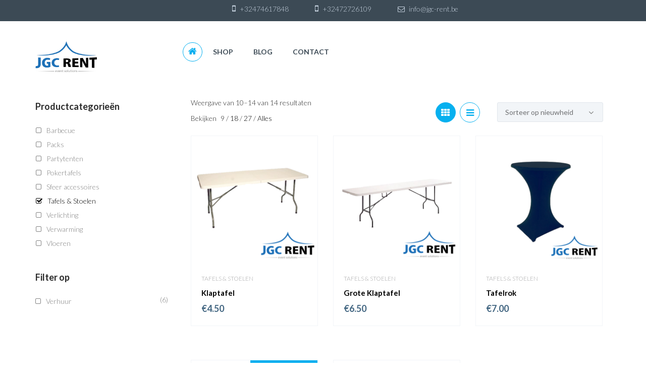

--- FILE ---
content_type: text/html; charset=UTF-8
request_url: https://jgc-rent.be/product-categorie/tafels-stoelen/page/2/
body_size: 11211
content:
<!DOCTYPE html>

<html lang="nl" prefix="og: http://ogp.me/ns#">

<head>
	<meta charset="UTF-8">
	<meta http-equiv="X-UA-Compatible" content="IE=edge">
	<meta name="viewport" content="width=device-width, initial-scale=1">
	<link rel="profile" href="https://gmpg.org/xfn/11">
	<link rel="pingback" href="https://jgc-rent.be/xmlrpc.php">
	<title>Tafels &amp; Stoelen Archieven - Pagina 2 van 2 - JGC Rent</title>

<!-- This site is optimized with the Yoast SEO plugin v4.3 - https://yoast.com/wordpress/plugins/seo/ -->
<link rel="canonical" href="https://jgc-rent.be/product-categorie/tafels-stoelen/page/2/" />
<link rel="prev" href="https://jgc-rent.be/product-categorie/tafels-stoelen/" />
<meta property="og:locale" content="nl_NL" />
<meta property="og:type" content="object" />
<meta property="og:title" content="Tafels &amp; Stoelen Archieven - Pagina 2 van 2 - JGC Rent" />
<meta property="og:url" content="https://jgc-rent.be/product-categorie/tafels-stoelen/page/2/" />
<meta property="og:site_name" content="JGC Rent" />
<meta name="twitter:card" content="summary" />
<meta name="twitter:title" content="Tafels &amp; Stoelen Archieven - Pagina 2 van 2 - JGC Rent" />
<!-- / Yoast SEO plugin. -->

<link rel='dns-prefetch' href='//ajax.googleapis.com' />
<link rel='dns-prefetch' href='//fonts.googleapis.com' />
<link rel='dns-prefetch' href='//s.w.org' />
<link rel="alternate" type="application/rss+xml" title="JGC Rent &raquo; Feed" href="https://jgc-rent.be/feed/" />
<link rel="alternate" type="application/rss+xml" title="Feed JGC Rent &raquo; Tafels &amp; Stoelen Productcategorie" href="https://jgc-rent.be/product-categorie/tafels-stoelen/feed/" />
		<script type="text/javascript">
			window._wpemojiSettings = {"baseUrl":"https:\/\/s.w.org\/images\/core\/emoji\/13.0.1\/72x72\/","ext":".png","svgUrl":"https:\/\/s.w.org\/images\/core\/emoji\/13.0.1\/svg\/","svgExt":".svg","source":{"concatemoji":"https:\/\/jgc-rent.be\/wp-includes\/js\/wp-emoji-release.min.js?ver=5.6.16"}};
			!function(e,a,t){var n,r,o,i=a.createElement("canvas"),p=i.getContext&&i.getContext("2d");function s(e,t){var a=String.fromCharCode;p.clearRect(0,0,i.width,i.height),p.fillText(a.apply(this,e),0,0);e=i.toDataURL();return p.clearRect(0,0,i.width,i.height),p.fillText(a.apply(this,t),0,0),e===i.toDataURL()}function c(e){var t=a.createElement("script");t.src=e,t.defer=t.type="text/javascript",a.getElementsByTagName("head")[0].appendChild(t)}for(o=Array("flag","emoji"),t.supports={everything:!0,everythingExceptFlag:!0},r=0;r<o.length;r++)t.supports[o[r]]=function(e){if(!p||!p.fillText)return!1;switch(p.textBaseline="top",p.font="600 32px Arial",e){case"flag":return s([127987,65039,8205,9895,65039],[127987,65039,8203,9895,65039])?!1:!s([55356,56826,55356,56819],[55356,56826,8203,55356,56819])&&!s([55356,57332,56128,56423,56128,56418,56128,56421,56128,56430,56128,56423,56128,56447],[55356,57332,8203,56128,56423,8203,56128,56418,8203,56128,56421,8203,56128,56430,8203,56128,56423,8203,56128,56447]);case"emoji":return!s([55357,56424,8205,55356,57212],[55357,56424,8203,55356,57212])}return!1}(o[r]),t.supports.everything=t.supports.everything&&t.supports[o[r]],"flag"!==o[r]&&(t.supports.everythingExceptFlag=t.supports.everythingExceptFlag&&t.supports[o[r]]);t.supports.everythingExceptFlag=t.supports.everythingExceptFlag&&!t.supports.flag,t.DOMReady=!1,t.readyCallback=function(){t.DOMReady=!0},t.supports.everything||(n=function(){t.readyCallback()},a.addEventListener?(a.addEventListener("DOMContentLoaded",n,!1),e.addEventListener("load",n,!1)):(e.attachEvent("onload",n),a.attachEvent("onreadystatechange",function(){"complete"===a.readyState&&t.readyCallback()})),(n=t.source||{}).concatemoji?c(n.concatemoji):n.wpemoji&&n.twemoji&&(c(n.twemoji),c(n.wpemoji)))}(window,document,window._wpemojiSettings);
		</script>
		<style type="text/css">
img.wp-smiley,
img.emoji {
	display: inline !important;
	border: none !important;
	box-shadow: none !important;
	height: 1em !important;
	width: 1em !important;
	margin: 0 .07em !important;
	vertical-align: -0.1em !important;
	background: none !important;
	padding: 0 !important;
}
</style>
	<style id='ig-pb-custom-2961-css'>

</style>
<link rel='stylesheet' id='wp-block-library-css'  href='https://jgc-rent.be/wp-includes/css/dist/block-library/style.min.css?ver=5.6.16' type='text/css' media='all' />
<link rel='stylesheet' id='contact-form-7-css'  href='https://jgc-rent.be/wp-content/plugins/contact-form-7/includes/css/styles.css?ver=4.6.1' type='text/css' media='all' />
<link rel='stylesheet' id='rs-plugin-settings-css'  href='https://jgc-rent.be/wp-content/plugins/revslider/rs-plugin/css/settings.css?ver=4.6.3' type='text/css' media='all' />
<style id='rs-plugin-settings-inline-css' type='text/css'>
.tp-caption a{color:#ff7302;text-shadow:none;-webkit-transition:all 0.2s ease-out;-moz-transition:all 0.2s ease-out;-o-transition:all 0.2s ease-out;-ms-transition:all 0.2s ease-out}.tp-caption a:hover{color:#ffa902}.tp-caption.sm-heading{font-family:"Lato",sans-serif; font-size:16px; color:#fff; text-transform:uppercase; font-weight:bold}.tp-caption.bg-heading{font-family:"Lato",sans-serif; font-size:50px; color:#fff}.tp-caption.text{font-size:18px; color:#fff; font-family:"Lato",sans-serif}.tp-caption.but-1{}.tp-caption.but-1 a{display:inline-block; font-family:"Lato",sans-serif; font-size:14px; font-weight:bold; color:#fff; text-transform:uppercase; background-color:#3c4a55;  border:#3c4a55 1px solid; border-radius:20px; padding:10px 26px;color:#fff; text-decoration:none}.tp-caption.but-1 a:hover{color:#3c4a55; background-color:transparent}.tp-caption.but-2 a{display:inline-block; font-family:"Lato",sans-serif; font-size:14px; font-weight:bold; color:#fff; text-transform:uppercase; background-color:rgba(255,255,255,0.3);  border:#fff 1px solid; border-radius:20px; padding:10px 26px;color:#fff; text-decoration:none}.tp-caption.but-2 a:hover{color:#000; background-color:rgba(255,255,255,1)}.tp-caption.sm-title{font-family:"Lato",sans-serif; font-size:18px; font-weight:300; text-transform:uppercase; color:#767676; text-align:center}.tp-caption.bb-title{font-family:"Lato",sans-serif; font-size:54px;  color:#00aeef; text-transform:uppercase; font-weight:bold; text-align:center}.tp-caption.bg-title{font-family:"Lato",sans-serif; font-size:80px;  color:#3c4a55; text-transform:uppercase; font-weight:bold; text-align:center}.tp-caption.tg-text{font-family:"Lato",sans-serif; font-size:16px; color:#767676; text-align:center}.tp-caption.but-3 a{display:inline-block; font-family:"Lato",sans-serif; font-size:14px; font-weight:bold; color:#fff; text-transform:uppercase; background-color:#00aeef;  border:#00aeef 1px solid; border-radius:20px; padding:10px 26px;color:#fff; text-decoration:none}.tp-caption.but-3 a:hover{color:#00aeef; background-color:transparent}.tp-caption.but-4 a{display:inline-block; font-family:"Lato",sans-serif; font-size:14px; font-weight:bold; color:#fff; text-transform:uppercase; background-color:#00aeef;  border:#00aeef 1px solid; border-radius:20px; padding:10px 26px;color:#fff; text-decoration:none}.tp-caption.but-4 a:hover{color:#00aeef; background-color:transparent}.tp-caption.sm-heading-b{font-family:"Lato",sans-serif; font-size:16px; color:#3c4a55; text-transform:uppercase; font-weight:bold}.tp-caption.bb-title-b{font-family:"Lato",sans-serif; font-size:54px;  color:#3c4a55; text-transform:uppercase; font-weight:bold; text-align:center}.tp-caption.m-title{font-family:"Lato",sans-serif; font-size:44px;  color:#3c4a55; text-transform:uppercase; font-weight:300; text-align:center}
</style>
<link rel='stylesheet' id='jquery-ui-smoothness-css'  href='//ajax.googleapis.com/ajax/libs/jqueryui/1.12.1/themes/smoothness/jquery-ui.min.css?ver=1.12.1' type='text/css' media='all' />
<link rel='stylesheet' id='arconix-faq-css'  href='https://jgc-rent.be/wp-content/plugins/arconix-faq/includes/css/arconix-faq.css?ver=1.6.1' type='text/css' media='all' />
<link rel='stylesheet' id='yith_ywraq_frontend-css'  href='https://jgc-rent.be/wp-content/plugins/yith-woocommerce-request-a-quote/assets/css/frontend.css?ver=5.6.16' type='text/css' media='all' />
<link rel='stylesheet' id='jquery-colorbox-css'  href='https://jgc-rent.be/wp-content/plugins/yith-woocommerce-compare/assets/css/colorbox.css?ver=5.6.16' type='text/css' media='all' />
<link rel='stylesheet' id='parent-style-css'  href='https://jgc-rent.be/wp-content/themes/storex/style.css?ver=5.6.16' type='text/css' media='all' />
<link rel='stylesheet' id='storex-basic-css'  href='https://jgc-rent.be/wp-content/themes/storex-child/style.css?ver=5.6.16' type='text/css' media='all' />
<link rel='stylesheet' id='storex-hover-effects-css'  href='https://jgc-rent.be/wp-content/themes/storex/css/hover-effects.css?ver=5.6.16' type='text/css' media='all' />
<link rel='stylesheet' id='storex-icomoon-font-css'  href='https://jgc-rent.be/wp-content/themes/storex/css/icomoon.css?ver=5.6.16' type='text/css' media='all' />
<link rel='stylesheet' id='storex-bootstrap-layout-css'  href='https://jgc-rent.be/wp-content/themes/storex/css/bootstrap.css?ver=5.6.16' type='text/css' media='all' />
<link rel='stylesheet' id='storex-bootstrap-components-css'  href='https://jgc-rent.be/wp-content/themes/storex/css/bootstrap-theme.css?ver=5.6.16' type='text/css' media='all' />
<link rel='stylesheet' id='storex-font-awesome-css'  href='https://jgc-rent.be/wp-content/themes/storex/css/font-awesome.min.css?ver=5.6.16' type='text/css' media='all' />
<link rel='stylesheet' id='plumtree-pay-icons-widget-css'  href='https://jgc-rent.be/wp-content/themes/storex/widgets/pay-icons/css/class-pt-widget-pay-icons.css?ver=5.6.16' type='text/css' media='all' />
<link rel='stylesheet' id='magnific-popup-css'  href='https://jgc-rent.be/wp-content/themes/storex/extensions/magnific/css/magnific-popup.css?ver=1.0' type='text/css' media='all' />
<link rel='stylesheet' id='owl-style-css'  href='https://jgc-rent.be/wp-content/themes/storex/extensions/owl-carousel/css/owl.carousel.css?ver=5.6.16' type='text/css' media='all' />
<link rel='stylesheet' id='owl-transitions-css'  href='https://jgc-rent.be/wp-content/themes/storex/extensions/owl-carousel/css/owl.transitions.css?ver=5.6.16' type='text/css' media='all' />
<link rel='stylesheet' id='select2-css'  href='https://jgc-rent.be/wp-content/themes/storex/extensions/select2/css/select2.css?ver=5.6.16' type='text/css' media='all' />
<link rel='stylesheet' id='storex-share-buttons-css'  href='https://jgc-rent.be/wp-content/themes/storex/extensions/share-buttons/css/pt-share-buttons.css?ver=5.6.16' type='text/css' media='all' />
<link rel='stylesheet' id='theme-slug-fonts-css'  href='https://fonts.googleapis.com/css?family=Lato%3A100%2C300%2C400%2C700%2C800%2C900%2C400italic%7CLora%3A400%2C700%2C400italic%7COpen+Sans%3A700italic%2C400%2C800%2C600&#038;subset=latin%2Clatin-ext' type='text/css' media='all' />
<link rel='stylesheet' id='storex-woo-styles-css'  href='https://jgc-rent.be/wp-content/themes/storex/woo-styles.css?ver=1' type='text/css' media='screen' />
<link rel='stylesheet' id='social-icons-widget-widget-css'  href='https://jgc-rent.be/wp-content/themes/storex/widgets/social-networks/css/widget_socials.css?ver=5.6.16' type='text/css' media='all' />
<link rel='stylesheet' id='ig-pb-font-icomoon-css'  href='https://jgc-rent.be/wp-content/plugins/contentbuilder/assets/3rd-party/font-icomoon/css/icomoon.css' type='text/css' media='all' />
<link rel='stylesheet' id='ig-pb-bootstrap-css'  href='https://jgc-rent.be/wp-content/plugins/contentbuilder/assets/3rd-party/bootstrap3/css/bootstrap_frontend.min.css?ver=3.0.2' type='text/css' media='all' />
<link rel='stylesheet' id='ig-pb-joomlashine-frontend-css'  href='https://jgc-rent.be/wp-content/plugins/contentbuilder/assets/innogears/css/jsn-gui-frontend.css' type='text/css' media='all' />
<link rel='stylesheet' id='ig-pb-frontend-css'  href='https://jgc-rent.be/wp-content/plugins/contentbuilder/assets/innogears/css/front_end.css?ver=1.0.0' type='text/css' media='all' />
<link rel='stylesheet' id='ig-pb-frontend-responsive-css'  href='https://jgc-rent.be/wp-content/plugins/contentbuilder/assets/innogears/css/front_end_responsive.css?ver=1.0.0' type='text/css' media='all' />
<link rel='stylesheet' id='wr-mm-bootstrap3-css'  href='https://jgc-rent.be/wp-content/plugins/wr-megamenu/assets/3rd-party/bs3/bootstrap/css/bootstrap.min.css?ver=3.0.0' type='text/css' media='all' />
<link rel='stylesheet' id='wr-mm-bootstrap3-icomoon-css'  href='https://jgc-rent.be/wp-content/plugins/wr-megamenu/assets/3rd-party/bs3/font-icomoon/css/icomoon.css' type='text/css' media='all' />
<link rel='stylesheet' id='wr-font-awesome-css'  href='https://jgc-rent.be/wp-content/plugins/wr-megamenu/assets/3rd-party/font-awesome/css/font-awesome.min.css?ver=4.3.0' type='text/css' media='all' />
<link rel='stylesheet' id='wr-megamenu-site-css'  href='https://jgc-rent.be/wp-content/plugins/wr-megamenu/assets/css/frontend.css' type='text/css' media='all' />
<!-- This site uses the Google Analytics by MonsterInsights plugin v6.2.0 - Using Analytics tracking - https://www.monsterinsights.com/ -->
<script type="text/javascript" data-cfasync="false">
	/* Function to detect opted out users */
	function __gaTrackerIsOptedOut() {
		return document.cookie.indexOf(disableStr + '=true') > -1;
	}

	/* Disable tracking if the opt-out cookie exists. */
	var disableStr = 'ga-disable-UA-75363509-1';
	if ( __gaTrackerIsOptedOut() ) {
		window[disableStr] = true;
	}

	/* Opt-out function */
	function __gaTrackerOptout() {
	  document.cookie = disableStr + '=true; expires=Thu, 31 Dec 2099 23:59:59 UTC; path=/';
	  window[disableStr] = true;
	}

	(function(i,s,o,g,r,a,m){i['GoogleAnalyticsObject']=r;i[r]=i[r]||function(){
		(i[r].q=i[r].q||[]).push(arguments)},i[r].l=1*new Date();a=s.createElement(o),
		m=s.getElementsByTagName(o)[0];a.async=1;a.src=g;m.parentNode.insertBefore(a,m)
	})(window,document,'script','//www.google-analytics.com/analytics.js','__gaTracker');

	__gaTracker('create', 'UA-75363509-1', 'auto');
	__gaTracker('set', 'forceSSL', true);
	__gaTracker('send','pageview');
</script>
<!-- / Google Analytics by MonsterInsights -->
<script type='text/javascript' src='https://jgc-rent.be/wp-includes/js/jquery/jquery.min.js?ver=3.5.1' id='jquery-core-js'></script>
<script type='text/javascript' src='https://jgc-rent.be/wp-includes/js/jquery/jquery-migrate.min.js?ver=3.3.2' id='jquery-migrate-js'></script>
<script type='text/javascript' id='monsterinsights-lite-frontend-script-js-extra'>
/* <![CDATA[ */
var monsterinsights_frontend = {"js_events_tracking":"true","is_debug_mode":"false","download_extensions":"doc,exe,js,pdf,ppt,tgz,zip,xls","inbound_paths":"","home_url":"https:\/\/jgc-rent.be","track_download_as":"event","internal_label":"int","hash_tracking":"false"};
/* ]]> */
</script>
<script type='text/javascript' src='https://jgc-rent.be/wp-content/plugins/google-analytics-for-wordpress/assets/js/frontend.min.js?ver=6.2.0' id='monsterinsights-lite-frontend-script-js'></script>
<script type='text/javascript' src='https://jgc-rent.be/wp-content/plugins/revslider/rs-plugin/js/jquery.themepunch.tools.min.js?ver=4.6.3' id='tp-tools-js'></script>
<script type='text/javascript' src='https://jgc-rent.be/wp-content/plugins/revslider/rs-plugin/js/jquery.themepunch.revolution.min.js?ver=4.6.3' id='revmin-js'></script>
<script type='text/javascript' src='https://jgc-rent.be/wp-content/themes/storex/extensions/videobg/js/jquery.videoBG.js?ver=1.5' id='videobg-js'></script>
<script type='text/javascript' src='https://jgc-rent.be/wp-content/themes/storex/extensions/videobg/js/helper.js?ver=1.0' id='videobg-init-js'></script>
<link rel="https://api.w.org/" href="https://jgc-rent.be/wp-json/" /><link rel="EditURI" type="application/rsd+xml" title="RSD" href="https://jgc-rent.be/xmlrpc.php?rsd" />
<link rel="wlwmanifest" type="application/wlwmanifest+xml" href="https://jgc-rent.be/wp-includes/wlwmanifest.xml" /> 
<meta name="generator" content="WordPress 5.6.16" />
<meta name="generator" content="WooCommerce 2.6.14" />
		<script type="text/javascript">
			jQuery(document).ready(function() {
				// CUSTOM AJAX CONTENT LOADING FUNCTION
				var ajaxRevslider = function(obj) {
				
					// obj.type : Post Type
					// obj.id : ID of Content to Load
					// obj.aspectratio : The Aspect Ratio of the Container / Media
					// obj.selector : The Container Selector where the Content of Ajax will be injected. It is done via the Essential Grid on Return of Content
					
					var content = "<h2>THIS IS SOME TITLE</h2><br/>";

					content += "Type:"+obj.type+"</br>";
					content += "ID:"+obj.id+"</br>";        
					content += "Aspect Ratio:"+obj.aspectratio+"</br>";  
					
					data = {};
					
					data.action = 'revslider_ajax_call_front';
					data.client_action = 'get_slider_html';
					data.token = '76740a20a9';
					data.type = obj.type;
					data.id = obj.id;
					data.aspectratio = obj.aspectratio;
					
					// SYNC AJAX REQUEST
					jQuery.ajax({
						type:"post",
						url:"https://jgc-rent.be/wp-admin/admin-ajax.php",
						dataType: 'json',
						data:data,
						async:false,
						success: function(ret, textStatus, XMLHttpRequest) {
							if(ret.success == true)
								content = ret.data;								
						},
						error: function(e) {
							console.log(e);
						}
					});
					
					 // FIRST RETURN THE CONTENT WHEN IT IS LOADED !!
					 return content;						 
				};
				
				// CUSTOM AJAX FUNCTION TO REMOVE THE SLIDER
				var ajaxRemoveRevslider = function(obj) {
					return jQuery(obj.selector+" .rev_slider").revkill();
				}

				// EXTEND THE AJAX CONTENT LOADING TYPES WITH TYPE AND FUNCTION
				var extendessential = setInterval(function() {
					if (jQuery.fn.tpessential != undefined) {
						clearInterval(extendessential);
						if(typeof(jQuery.fn.tpessential.defaults) !== 'undefined')
							jQuery.fn.tpessential.defaults.ajaxTypes.push({type:"revslider",func:ajaxRevslider,killfunc:ajaxRemoveRevslider,openAnimationSpeed:0.3});   
							// type:  Name of the Post to load via Ajax into the Essential Grid Ajax Container
							// func: the Function Name which is Called once the Item with the Post Type has been clicked
							// killfunc: function to kill in case the Ajax Window going to be removed (before Remove function !
							// openAnimationSpeed: how quick the Ajax Content window should be animated (default is 0.3)
					}
				},30);
			});
		</script>
		
        <style>
            .wuc-overlay{ background-image: url('https://jgc-rent.be/wp-content/plugins/wp-construction-mode//inc/img/construction.jpg'); }
            #wuc-wrapper #wuc-box h2.title,
            #wuc-box .subtitle,
            #defaultCountdown,
            #defaultCountdown span{ color: #fff }
        </style>
        

</head>

<body data-rsssl=1 class="archive paged tax-product_cat term-tafels-stoelen term-274 paged-2 woocommerce woocommerce-page layout-two-col-left">



<div id="page" class="hfeed site ">

	
		<header id="masthead" class="site-header "   style="background: #fff;">
							
				<div class="header-top "  style="background: #3c4a55;"><!-- Header top section -->

					<div class="container">
						<div class="row">							<div class="top-widgets col-xs-12  col-md-4 col-sm-4">
															</div>
							<div class="info-container col-xs-12 col-md-4 col-sm-4">
								<span class="phone-header"><i class="fa fa-mobile"></i>
+32474617848</span>
<span class="phone-header"><i class="fa fa-mobile"></i>
+32472726109 </span>
<span class="mail-header"><i class="fa fa-envelope-o"></i>
info@jgc-rent.be</span>							</div>

							<div class="top-nav-container col-xs-12 col-md-4 col-sm-4">
																	<nav class="header-top-nav">
										<a class="screen-reader-text skip-link" href="#content">Skip to content</a>
																			</nav>
															</div>
							</div>
					</div>				</div><!-- end of Header top section -->
			

			
			<div class="logo-wrapper left "><!-- Logo & hgroup -->
				<div class="container">
					<div class="row">
						
													<div class="site-logo col-md-3 col-sm-3 col-xs-4">
								<a href="https://jgc-rent.be/" rel="home" title="JGC Rent">
									<img src="https://jgc-rent.be/wp-content/uploads/2013/06/Logo-JGC-Rent-Transparant-final-1.png" alt="Event Solutions" />
								</a>
							</div>
						
						<div  class="aside-logo-container col-md-9 col-sm-9 col-xs-8">

							<div class="row">
								<div class="col-md-8 col-xs-10">
																		<div class="header-primary-nav"><!-- Primary nav -->
										<nav class="primary-nav">
											<a class="screen-reader-text skip-link" href="#content">Skip to content</a>
											<style type="text/css">
.wr-megamenu-container.primary-nav_2580 {background: #ffffff !important;}.primary-nav_2580 .wr-mega-menu > li:hover > a, .primary-nav_2580 .wr-mega-menu > li.focus > a {background: #ffffff !important;}.primary-nav_2580 .wr-mega-menu > li > a > i, .primary-nav_2580 .wr-mega-menu .sub-menu a i {display:none !important;}.primary-nav_2580 .wr-mega-menu > li > a > i {font-size: 16px !important;}
</style>
<div class="wr-megamenu-container jsn-bootstrap3 primary-nav_2580"><ul id="wr-megamenu-menu-12" class="wr-mega-menu nav-menu"><li  class="menu-item menu-item-type-post_type menu-item-object-page menu-item-home wr-megamenu-item level-0 menu-default" ><a href="https://jgc-rent.be/" class="menu-item-link"><span class="menu_title"><i class="fa fa-home"></i></span></a></li><li  class="menu-item menu-item-type-post_type menu-item-object-page wr-megamenu-item level-0 menu-default" ><a href="https://jgc-rent.be/shop/" class="menu-item-link"><span class="menu_title">SHOP</span></a></li><li  class="menu-item menu-item-type-post_type menu-item-object-page wr-megamenu-item level-0 menu-default" ><a href="https://jgc-rent.be/blog/" class="menu-item-link"><span class="menu_title">BLOG</span></a></li><li  class="menu-item menu-item-type-post_type menu-item-object-page wr-megamenu-item level-0 menu-default" ><a href="https://jgc-rent.be/contact/" class="menu-item-link"><span class="menu_title">CONTACT</span></a></li></ul></div>										</nav>
									</div>
									<!-- end of Primary nav -->
								</div>

								<div class="col-md-4 col-xs-2">
																	</div>
							</div>

						</div>
						</div>
				</div>
			</div><!-- end of Logo & hgroup -->

		</header><!-- #masthead -->

		
		<div id="main" class="site-main ">


				
			
			 <div class="header-stripe" style="background-color:#f2f5f8">
			 
				<div class="container">              	 	<div class="row">
            	 			<div class="col-md-4 col-sm-4 col-sx-12">
								
		<nav class="woocommerce-breadcrumb" ><a href="https://jgc-rent.be">Home</a>&nbsp;&#47;&nbsp;Tafels &amp; Stoelen&nbsp;&#47;&nbsp;Pagina 2</nav>		</div><div class="col-md-4 col-sm-4 col-sx-12"><h1 class="title">Tafels &amp; Stoelen</h1></div>
					<div class="col-md-4 col-sm-4 col-sx-12">
									<a class="back-to-home" href="https://jgc-rent.be/">&#8592; Back to Home</a>
								</div>
						
			</div></div>
			 </div> <div class="container"> 		<div class="row">
		
		
		<div id="content" class="site-content woocommerce columns-3 site-content col-xs-12 col-md-9 col-sm-8 col-md-push-3 col-sm-push-4" role="main">
	
			
		
					
			<div class="custom-options-wrap">
						<div class="result-output-product-wrap">
	<p class="woocommerce-result-count">
	Weergave van 10&ndash;14 van 14 resultaten</p>
        <div class="paginator-product">
            <span class="shop-label">Bekijken</span>
            <ul class="pagination-per-page">
                            <li>                        9                    					<span class="delimiter">/</span>
                </li>
                            <li>                    <a href="?pager=18">
                                            18                                        </a>
                    					<span class="delimiter">/</span>
                </li>
                            <li>                    <a href="?pager=27">
                                            27                                        </a>
                    					<span class="delimiter">/</span>
                </li>
                            <li>
                                        <a href="?pager=all">
                                            Alles                                        </a>
                                    </li>
            </ul>
        </div>
        		</div>
			<div id="button-group-switcher" class="pt-view-switcher">
			<span class="pt-grid active" data-layout-mode-value="fitRows" title="Grid View"><i class="fa fa-th"></i>
			</span>
			<span class="pt-list" data-layout-mode-value="vertical" title= "List View"><i class="fa fa-bars"></i>
			</span>
		</div>
		
	<form class="woocommerce-ordering" method="get">
	<select name="orderby" class="orderby">
					<option value="popularity" >Sorteer op populariteit</option>
					<option value="rating" >Sorteer op gemiddelde waardering</option>
					<option value="date"  selected='selected'>Sorteer op nieuwheid</option>
					<option value="price" >Sorteer op prijs: laag naar hoog</option>
					<option value="price-desc" >Sorteer op prijs: hoog naar laag</option>
			</select>
	</form>
			</div>
			
			
			<ul class="products grid-layout" data-isotope="container" data-isotope-layout="fitrows" data-isotope-elements="product">
				
				
					<li class="first verhuur  col-xs-12 col-md-4 col-sm-6 animation-on post-2961 product type-product status-publish has-post-thumbnail product_cat-tafels-stoelen product_tag-tafels jsn-master  instock shipping-taxable purchasable product-type-simple">

	<a href="https://jgc-rent.be/product/kleine-tafel/" class="woocommerce-LoopProduct-link">
	<div class="product-wrapper">
		<a href="https://jgc-rent.be/product/kleine-tafel/" title="Click to learn more about Klaptafel">
			<div class="product-img-wrapper">
				<div class="background-img-product"></div>
				<img width="520" height="520" src="https://jgc-rent.be/wp-content/uploads/2016/02/Kleine-Tafel-520x520.png" class="attachment-shop_catalog size-shop_catalog wp-post-image" alt="Kleine-Tafel" loading="lazy" title="Kleine-Tafel" srcset="https://jgc-rent.be/wp-content/uploads/2016/02/Kleine-Tafel-520x520.png 520w, https://jgc-rent.be/wp-content/uploads/2016/02/Kleine-Tafel-150x150.png 150w, https://jgc-rent.be/wp-content/uploads/2016/02/Kleine-Tafel-300x300.png 300w, https://jgc-rent.be/wp-content/uploads/2016/02/Kleine-Tafel-180x180.png 180w, https://jgc-rent.be/wp-content/uploads/2016/02/Kleine-Tafel.png 582w" sizes="(max-width: 520px) 100vw, 520px" />				</div>
		</a>
		<div class="product-description-wrapper">


				<p class="category"> <a href="https://jgc-rent.be/product-categorie/tafels-stoelen/" rel="tag">Tafels &amp; Stoelen</a></p>
	<a class="product-title" href="https://jgc-rent.be/product/kleine-tafel/" title="Click to learn more about Klaptafel">
<h3>Klaptafel</h3></a>

									<div class="entry-content">
						<p>Plooibare tafel, die zowel geschikt is voor binnen- als buitenshuis.</p>
<p>Afmetingen</p>
<p>183 x 75 x 74 cm</p>
<p>Prijs</p>
<p>€ 4,50 incl. BTW</p>
<p>Deze prijs geldt voor een weekend (vrijdag tot zondag) of midweek (maandag tot vrijdag)</p>
<p>&nbsp;</p>
					</div>
								
				<div class="product-price-wrapper">
					
	<span class="price"><span class="woocommerce-Price-amount amount"><span class="woocommerce-Price-currencySymbol">&euro;</span>4.50</span></span>
				</div>

					<div class="buttons-wrapper">
	</a><a href="https://jgc-rent.be?action=yith-woocompare-add-product&id=2961" class="compare" data-product_id="2961" rel="nofollow"></a>			</div>
			</div>
	</div>
</li>

				
					<li class="last verhuur  col-xs-12 col-md-4 col-sm-6 animation-on post-2959 product type-product status-publish has-post-thumbnail product_cat-tafels-stoelen product_tag-tafels jsn-master first instock shipping-taxable purchasable product-type-simple">

	<a href="https://jgc-rent.be/product/grote-tafel/" class="woocommerce-LoopProduct-link">
	<div class="product-wrapper">
		<a href="https://jgc-rent.be/product/grote-tafel/" title="Click to learn more about Grote Klaptafel">
			<div class="product-img-wrapper">
				<div class="background-img-product"></div>
				<img width="520" height="520" src="https://jgc-rent.be/wp-content/uploads/2016/02/Grote-Tafel-520x520.png" class="attachment-shop_catalog size-shop_catalog wp-post-image" alt="Grote-Tafel" loading="lazy" title="Grote-Tafel" srcset="https://jgc-rent.be/wp-content/uploads/2016/02/Grote-Tafel-520x520.png 520w, https://jgc-rent.be/wp-content/uploads/2016/02/Grote-Tafel-150x150.png 150w, https://jgc-rent.be/wp-content/uploads/2016/02/Grote-Tafel-300x300.png 300w, https://jgc-rent.be/wp-content/uploads/2016/02/Grote-Tafel-180x180.png 180w, https://jgc-rent.be/wp-content/uploads/2016/02/Grote-Tafel.png 589w" sizes="(max-width: 520px) 100vw, 520px" />				</div>
		</a>
		<div class="product-description-wrapper">


				<p class="category"> <a href="https://jgc-rent.be/product-categorie/tafels-stoelen/" rel="tag">Tafels &amp; Stoelen</a></p>
	<a class="product-title" href="https://jgc-rent.be/product/grote-tafel/" title="Click to learn more about Grote Klaptafel">
<h3>Grote Klaptafel</h3></a>

									<div class="entry-content">
						<p>Plooibare tafel, die zowel geschikt is voor binnen- als buitenshuis.</p>
<p>Afmetingen</p>
<p>240 x 75 x 74 cm</p>
<p>Prijs</p>
<p>€ 6,50 incl. BTW</p>
<p>Deze prijs geldt voor een weekend (vrijdag tot zondag) of midweek (maandag tot vrijdag)</p>
<p>&nbsp;</p>
					</div>
								
				<div class="product-price-wrapper">
					
	<span class="price"><span class="woocommerce-Price-amount amount"><span class="woocommerce-Price-currencySymbol">&euro;</span>6.50</span></span>
				</div>

					<div class="buttons-wrapper">
	</a><a href="https://jgc-rent.be?action=yith-woocompare-add-product&id=2959" class="compare" data-product_id="2959" rel="nofollow"></a>			</div>
			</div>
	</div>
</li>

				
					<li class="verhuur  col-xs-12 col-md-4 col-sm-6 animation-on post-2957 product type-product status-publish has-post-thumbnail product_cat-tafels-stoelen jsn-master last instock shipping-taxable purchasable product-type-simple">

	<a href="https://jgc-rent.be/product/tafelrok/" class="woocommerce-LoopProduct-link">
	<div class="product-wrapper">
		<a href="https://jgc-rent.be/product/tafelrok/" title="Click to learn more about Tafelrok">
			<div class="product-img-wrapper">
				<div class="background-img-product"></div>
				<img width="520" height="520" src="https://jgc-rent.be/wp-content/uploads/2016/02/Tafelrok-520x520.png" class="attachment-shop_catalog size-shop_catalog wp-post-image" alt="Tafelrok" loading="lazy" title="Tafelrok" srcset="https://jgc-rent.be/wp-content/uploads/2016/02/Tafelrok-520x520.png 520w, https://jgc-rent.be/wp-content/uploads/2016/02/Tafelrok-150x150.png 150w, https://jgc-rent.be/wp-content/uploads/2016/02/Tafelrok-300x300.png 300w, https://jgc-rent.be/wp-content/uploads/2016/02/Tafelrok-180x180.png 180w, https://jgc-rent.be/wp-content/uploads/2016/02/Tafelrok.png 586w" sizes="(max-width: 520px) 100vw, 520px" />				</div>
		</a>
		<div class="product-description-wrapper">


				<p class="category"> <a href="https://jgc-rent.be/product-categorie/tafels-stoelen/" rel="tag">Tafels &amp; Stoelen</a></p>
	<a class="product-title" href="https://jgc-rent.be/product/tafelrok/" title="Click to learn more about Tafelrok">
<h3>Tafelrok</h3></a>

									<div class="entry-content">
						<p>Kleuren statafelrokken: Zwart, wit, roze, blauw, donkerblauw, groen, grijs en rood</p>
<p>Prijs: €7 incl. BTW</p>
<p>Deze prijs geldt voor een weekend (vrijdag tot zondag) of midweek (maandag tot vrijdag)</p>
<p>&nbsp;</p>
					</div>
								
				<div class="product-price-wrapper">
					
	<span class="price"><span class="woocommerce-Price-amount amount"><span class="woocommerce-Price-currencySymbol">&euro;</span>7.00</span></span>
				</div>

					<div class="buttons-wrapper">
	</a><a href="https://jgc-rent.be?action=yith-woocompare-add-product&id=2957" class="compare" data-product_id="2957" rel="nofollow"></a>			</div>
			</div>
	</div>
</li>

				
					<li class="first verhuur  col-xs-12 col-md-4 col-sm-6 animation-on post-2955 product type-product status-publish has-post-thumbnail product_cat-tafels-stoelen product_tag-tafels jsn-master  instock sale featured shipping-taxable purchasable product-type-simple">

	<a href="https://jgc-rent.be/product/statafel/" class="woocommerce-LoopProduct-link">
	<div class="product-wrapper">
		<a href="https://jgc-rent.be/product/statafel/" title="Click to learn more about Statafel &#8211; 15% korting !">
			<div class="product-img-wrapper">
				<div class="background-img-product"></div>
				
	<span class="onsale">Aanbieding!</span>
<img width="383" height="383" src="https://jgc-rent.be/wp-content/uploads/2016/02/Statafel.png" class="attachment-shop_catalog size-shop_catalog wp-post-image" alt="Statafel" loading="lazy" title="Statafel" srcset="https://jgc-rent.be/wp-content/uploads/2016/02/Statafel.png 383w, https://jgc-rent.be/wp-content/uploads/2016/02/Statafel-150x150.png 150w, https://jgc-rent.be/wp-content/uploads/2016/02/Statafel-300x300.png 300w, https://jgc-rent.be/wp-content/uploads/2016/02/Statafel-180x180.png 180w" sizes="(max-width: 383px) 100vw, 383px" />				</div>
		</a>
		<div class="product-description-wrapper">


				<p class="category"> <a href="https://jgc-rent.be/product-categorie/tafels-stoelen/" rel="tag">Tafels &amp; Stoelen</a></p>
	<a class="product-title" href="https://jgc-rent.be/product/statafel/" title="Click to learn more about Statafel &#8211; 15% korting !">
<h3>Statafel &#8211; 15% korting !</h3></a>

									<div class="entry-content">
						<p>Plooibare statafel, die zowel geschikt is voor binnen- als buitenshuis.</p>
<p>Prijs</p>
<p>€ 7,50 incl. BTW</p>
<p>Deze prijs geldt voor een weekend (vrijdag tot zondag) of midweek (maandag tot vrijdag)</p>
<p>&nbsp;</p>
					</div>
								
				<div class="product-price-wrapper">
					
	<span class="price"><del><span class="woocommerce-Price-amount amount"><span class="woocommerce-Price-currencySymbol">&euro;</span>7.50</span></del> <ins><span class="woocommerce-Price-amount amount"><span class="woocommerce-Price-currencySymbol">&euro;</span>6.50</span></ins></span>
				</div>

					<div class="buttons-wrapper">
	</a><a href="https://jgc-rent.be?action=yith-woocompare-add-product&id=2955" class="compare" data-product_id="2955" rel="nofollow"></a>			</div>
			</div>
	</div>
</li>

				
					<li class="last verhuur  col-xs-12 col-md-4 col-sm-6 animation-on post-2952 product type-product status-publish has-post-thumbnail product_cat-tafels-stoelen jsn-master first instock shipping-taxable purchasable product-type-simple">

	<a href="https://jgc-rent.be/product/klapstoel/" class="woocommerce-LoopProduct-link">
	<div class="product-wrapper">
		<a href="https://jgc-rent.be/product/klapstoel/" title="Click to learn more about Klapstoel">
			<div class="product-img-wrapper">
				<div class="background-img-product"></div>
				<img width="520" height="520" src="https://jgc-rent.be/wp-content/uploads/2016/02/Klapstoel-zwart-2-520x520.png" class="attachment-shop_catalog size-shop_catalog wp-post-image" alt="Klapstoel-zwart-2" loading="lazy" title="Klapstoel-zwart-2" srcset="https://jgc-rent.be/wp-content/uploads/2016/02/Klapstoel-zwart-2-520x520.png 520w, https://jgc-rent.be/wp-content/uploads/2016/02/Klapstoel-zwart-2-150x150.png 150w, https://jgc-rent.be/wp-content/uploads/2016/02/Klapstoel-zwart-2-300x300.png 300w, https://jgc-rent.be/wp-content/uploads/2016/02/Klapstoel-zwart-2-600x600.png 600w, https://jgc-rent.be/wp-content/uploads/2016/02/Klapstoel-zwart-2-180x180.png 180w, https://jgc-rent.be/wp-content/uploads/2016/02/Klapstoel-zwart-2.png 634w" sizes="(max-width: 520px) 100vw, 520px" />				</div>
		</a>
		<div class="product-description-wrapper">


				<p class="category"> <a href="https://jgc-rent.be/product-categorie/tafels-stoelen/" rel="tag">Tafels &amp; Stoelen</a></p>
	<a class="product-title" href="https://jgc-rent.be/product/klapstoel/" title="Click to learn more about Klapstoel">
<h3>Klapstoel</h3></a>

									<div class="entry-content">
						<p>Plooibare stoel, die zowel geschikt is voor binnen- als buitenshuis.</p>
<p>Prijs</p>
<p>€ 0,75 incl. BTW</p>
<p>Deze prijs geldt voor een weekend (vrijdag tot zondag) of midweek (maandag tot vrijdag)</p>
<p>&nbsp;</p>
					</div>
								
				<div class="product-price-wrapper">
					
	<span class="price"><span class="woocommerce-Price-amount amount"><span class="woocommerce-Price-currencySymbol">&euro;</span>0.75</span></span>
				</div>

					<div class="buttons-wrapper">
	</a><a href="https://jgc-rent.be?action=yith-woocompare-add-product&id=2952" class="compare" data-product_id="2952" rel="nofollow"></a>			</div>
			</div>
	</div>
</li>

				
			</ul>

			<nav class="woocommerce-pagination">
	<ul class='page-numbers'>
	<li><a class="prev page-numbers" href="https://jgc-rent.be/product-categorie/tafels-stoelen/page/1/"><i class="fa fa-angle-left"></i></a></li>
	<li><a class="page-numbers" href="https://jgc-rent.be/product-categorie/tafels-stoelen/page/1/">1</a></li>
	<li><span aria-current="page" class="page-numbers current">2</span></li>
</ul>
</nav>

		
	
		</div><!-- #content -->
		
	
	
	    
			
									<aside id="sidebar-shop" class="widget-area col-xs-12 col-sm-4 col-md-3 col-md-pull-9 col-sm-pull-8 sidebar">
						<div id="woocommerce_product_categories-3" class="widget woocommerce widget_product_categories"><h3 class="widget-title">Productcategorieën</h3><ul class="product-categories"><li class="cat-item cat-item-289"><a href="https://jgc-rent.be/product-categorie/barbecue/">Barbecue</a></li>
<li class="cat-item cat-item-294"><a href="https://jgc-rent.be/product-categorie/packs/">Packs</a></li>
<li class="cat-item cat-item-273"><a href="https://jgc-rent.be/product-categorie/partytenten/">Partytenten</a></li>
<li class="cat-item cat-item-275"><a href="https://jgc-rent.be/product-categorie/pokertafels/">Pokertafels</a></li>
<li class="cat-item cat-item-291"><a href="https://jgc-rent.be/product-categorie/sfeer-accessoires/">Sfeer accessoires</a></li>
<li class="cat-item cat-item-274 current-cat"><a href="https://jgc-rent.be/product-categorie/tafels-stoelen/">Tafels &amp; Stoelen</a></li>
<li class="cat-item cat-item-288"><a href="https://jgc-rent.be/product-categorie/verlichting/">Verlichting</a></li>
<li class="cat-item cat-item-290"><a href="https://jgc-rent.be/product-categorie/verwarming/">Verwarming</a></li>
<li class="cat-item cat-item-276"><a href="https://jgc-rent.be/product-categorie/vloeren/">Vloeren</a></li>
</ul></div><div id="woocommerce_layered_nav-3" class="widget woocommerce widget_layered_nav"><h3 class="widget-title">Filter op</h3><ul><li class="wc-layered-nav-term "><a href="https://jgc-rent.be/product-categorie/tafels-stoelen/?filter_vk-vh=vhr">Verhuur</a> <span class="count">(6)</span></li></ul></div>					</aside>
				
			
		
			</div>
		 </div></div> 
	


		

			
		<footer id="colophon" class="site-footer ">

					
					<div class="footer-top widget-area " style="background:#f2f5f8;">	
				<div class="container">
				<div class="row">
				<div class="col-xs-12 col-sm-6 col-md-6">
											<div id="pt-socials-widget-7" class="widget pt-socials-widget"><h3 class="widget-title">Volg ons: </h3><ul class="inline-mode icons-medium"><li class="social-network"><a href="https://www.facebook.com/jgcrent" target="_blank" title="Connect us on Facebook"><i class="fa fa-facebook"></i></a></li></ul></div>									</div>

				<div class="col-xs-12 col-sm-6 col-md-6">
									</div>
				
				</div></div>			</div>
		
					<div class="footer-middle widget-area " style="background:#3c4a55">
				<div class="container">
					<div class="row">											<div class="fotter-bg-img" style="background: url(https://jgc-rent.be/wp-content/uploads/2015/04/map1.png)  no-repeat transparent; background-position:96% 90%">
					
							<div class="col-xs-12 col-sm-6 col-md-3">
																	<div id="text-3" class="widget widget_text">			<div class="textwidget"><div><img src="https://jgc-rent.be/wp-content/uploads/2013/06/Logo-JGC-Rent-Transparant-final-1.png" alt="Event Solutions"></div>&nbsp;
<p> Welkom bij JGC Rent, dé specialist in verhuur en verkoop van feestmateriaal. <br><br>
Geeft u binnenkort een feest en zoekt u tenten en bijhorend materiaal van topkwaliteit aan de meest competitieve prijzen? Neem een kijkje in onze webshop!</p></div>
		</div>															</div>
							<div class="col-xs-12 col-sm-6 col-md-3">
																<div id="text-5" class="widget widget_text">			<div class="textwidget">&nbsp;</div>
		</div>															</div>
							<div class="col-xs-12 col-sm-6 col-md-3">
																	<div id="woocommerce_product_tag_cloud-7" class="widget woocommerce widget_product_tag_cloud"><h3 class="widget-title">Trefwoorden</h3><div class="tagcloud"><a href="https://jgc-rent.be/product-tag/pokertafels/" class="tag-cloud-link tag-link-285 tag-link-position-1" style="font-size: 8pt;" aria-label="Pokertafels (2 producten)">Pokertafels</a>
<a href="https://jgc-rent.be/product-tag/tafels/" class="tag-cloud-link tag-link-282 tag-link-position-2" style="font-size: 22pt;" aria-label="Tafels (3 producten)">Tafels</a>
<a href="https://jgc-rent.be/product-tag/tenten/" class="tag-cloud-link tag-link-284 tag-link-position-3" style="font-size: 8pt;" aria-label="Tenten (2 producten)">Tenten</a></div></div>																</div>
							<div class="col-xs-12 col-sm-6 col-md-3">
																	<div id="pt_contacts_widget-4" class="widget widget_pt_contacts_widget"><h3 class="widget-title">Contact</h3>
		
			<ul class="pt-widget-contacts">
				<li class="option-title a-address"><span class="address">Halen - Vorselaar</span></li>				<li class="option-title a-phone"><span class="phone">+32474617848 &amp; +32472726109</span></li>				<li class="option-title a-email"><span class="email"><a title="Email us" href="mailto:info@jgc-rent.be">info@jgc-rent.be</a></span></li>											</ul>

		</div>															</div>
						</div>
						
					</div>
				</div>			</div>

						
			<div id="footer-bottom" style="background:#353D43;" class=" footer-bottom">
				<div class="container">
					<div class="row">						<div class="col-xs-12 col-sm-6 col-md-6">
							<!-- Footer navigation -->
								<nav id="site-navigation-footer" class="footer-navigation">
									<div class="menu-footer-bottom-menu-container"><ul id="menu-footer-bottom-menu" class="menu"><li id="menu-item-2618" class="menu-item menu-item-type-custom menu-item-object-custom menu-item-2618"><a href="https://jgc-rent.be/contact/">CONTACT</a></li>
<li id="menu-item-2617" class="menu-item menu-item-type-custom menu-item-object-custom menu-item-2617"><a href="https://jgc-rent.be/blog/">BLOG</a></li>
<li id="menu-item-3114" class="menu-item menu-item-type-post_type menu-item-object-page menu-item-3114"><a href="https://jgc-rent.be/website-disclaimer/">Disclaimer</a></li>
<li id="menu-item-3115" class="menu-item menu-item-type-post_type menu-item-object-page menu-item-3115"><a href="https://jgc-rent.be/algemene-voorwaarden/">Algemene voorwaarden</a></li>
</ul></div>							
								</nav>
						<!-- Footer navigation -->

						<div class="site-info">
							JGC Rent © 2016 Website by Frédéric Jerez						</div>

						</div>

						<div class="col-xs-12 col-sm-6 col-md-6">
													</div>

					</div>
				</div>			</div>
			
		</footer><!-- #colophon -->
		</div><!-- #page -->

		<link rel='stylesheet' id='wr-2580-css'  href='https://jgc-rent.be/wp-content/plugins/wr-megamenu/themes/default/default.css?ver=1.0' type='text/css' media='all' />
<script type='text/javascript' id='storex_like_post-js-extra'>
/* <![CDATA[ */
var ajax_var = {"url":"https:\/\/jgc-rent.be\/wp-admin\/admin-ajax.php","nonce":"edaf81fe5d"};
/* ]]> */
</script>
<script type='text/javascript' src='https://jgc-rent.be/wp-content/themes/storex/extensions/post-likes/js/post-like.js?ver=1.0' id='storex_like_post-js'></script>
<script type='text/javascript' src='https://jgc-rent.be/wp-content/plugins/contact-form-7/includes/js/jquery.form.min.js?ver=3.51.0-2014.06.20' id='jquery-form-js'></script>
<script type='text/javascript' id='contact-form-7-js-extra'>
/* <![CDATA[ */
var _wpcf7 = {"recaptcha":{"messages":{"empty":"Graag verifi\u00ebren dat je geen robot bent."}}};
/* ]]> */
</script>
<script type='text/javascript' src='https://jgc-rent.be/wp-content/plugins/contact-form-7/includes/js/scripts.js?ver=4.6.1' id='contact-form-7-js'></script>
<script type='text/javascript' id='wc-add-to-cart-js-extra'>
/* <![CDATA[ */
var wc_add_to_cart_params = {"ajax_url":"\/wp-admin\/admin-ajax.php","wc_ajax_url":"\/product-categorie\/tafels-stoelen\/page\/2\/?wc-ajax=%%endpoint%%","i18n_view_cart":"Winkelmand bekijken","cart_url":"https:\/\/jgc-rent.be\/cart\/","is_cart":"","cart_redirect_after_add":"no"};
/* ]]> */
</script>
<script type='text/javascript' src='//jgc-rent.be/wp-content/plugins/woocommerce/assets/js/frontend/add-to-cart.min.js?ver=2.6.14' id='wc-add-to-cart-js'></script>
<script type='text/javascript' src='//jgc-rent.be/wp-content/plugins/woocommerce/assets/js/jquery-blockui/jquery.blockUI.min.js?ver=2.70' id='jquery-blockui-js'></script>
<script type='text/javascript' id='woocommerce-js-extra'>
/* <![CDATA[ */
var woocommerce_params = {"ajax_url":"\/wp-admin\/admin-ajax.php","wc_ajax_url":"\/product-categorie\/tafels-stoelen\/page\/2\/?wc-ajax=%%endpoint%%"};
/* ]]> */
</script>
<script type='text/javascript' src='//jgc-rent.be/wp-content/plugins/woocommerce/assets/js/frontend/woocommerce.min.js?ver=2.6.14' id='woocommerce-js'></script>
<script type='text/javascript' src='//jgc-rent.be/wp-content/plugins/woocommerce/assets/js/jquery-cookie/jquery.cookie.min.js?ver=1.4.1' id='jquery-cookie-js'></script>
<script type='text/javascript' id='wc-cart-fragments-js-extra'>
/* <![CDATA[ */
var wc_cart_fragments_params = {"ajax_url":"\/wp-admin\/admin-ajax.php","wc_ajax_url":"\/product-categorie\/tafels-stoelen\/page\/2\/?wc-ajax=%%endpoint%%","fragment_name":"wc_fragments"};
/* ]]> */
</script>
<script type='text/javascript' src='//jgc-rent.be/wp-content/plugins/woocommerce/assets/js/frontend/cart-fragments.min.js?ver=2.6.14' id='wc-cart-fragments-js'></script>
<script type='text/javascript' src='//jgc-rent.be/wp-content/plugins/woocommerce/assets/js/prettyPhoto/jquery.prettyPhoto.min.js?ver=3.1.5' id='ywraq-prettyPhoto-js'></script>
<script type='text/javascript' id='yith_ywraq_frontend-js-extra'>
/* <![CDATA[ */
var ywraq_frontend = {"ajaxurl":"https:\/\/jgc-rent.be\/wp-admin\/admin-ajax.php","no_product_in_list":"Your list is empty"};
/* ]]> */
</script>
<script type='text/javascript' src='https://jgc-rent.be/wp-content/plugins/yith-woocommerce-request-a-quote/assets/js/frontend.min.js?ver=1.0' id='yith_ywraq_frontend-js'></script>
<script type='text/javascript' id='yith-woocompare-main-js-extra'>
/* <![CDATA[ */
var yith_woocompare = {"ajaxurl":"\/product-categorie\/tafels-stoelen\/page\/2\/?wc-ajax=%%endpoint%%","actionadd":"yith-woocompare-add-product","actionremove":"yith-woocompare-remove-product","actionview":"yith-woocompare-view-table","added_label":"Toegevoegd","table_title":"Product vergelijk","auto_open":"yes","loader":"https:\/\/jgc-rent.be\/wp-content\/plugins\/yith-woocommerce-compare\/assets\/images\/loader.gif","button_text":""};
/* ]]> */
</script>
<script type='text/javascript' src='https://jgc-rent.be/wp-content/plugins/yith-woocommerce-compare/assets/js/woocompare.min.js?ver=2.1.0' id='yith-woocompare-main-js'></script>
<script type='text/javascript' src='https://jgc-rent.be/wp-content/plugins/yith-woocommerce-compare/assets/js/jquery.colorbox-min.js?ver=1.4.21' id='jquery-colorbox-js'></script>
<script type='text/javascript' src='https://jgc-rent.be/wp-includes/js/hoverIntent.min.js?ver=1.8.1' id='hoverIntent-js'></script>
<script type='text/javascript' src='https://jgc-rent.be/wp-content/themes/storex/js/jquery.easing.1.3.min.js?ver=1.3' id='storex-easings-js'></script>
<script type='text/javascript' src='https://jgc-rent.be/wp-content/themes/storex/js/lazyload.min.js?ver=1.9.3' id='storex-lazy-load-js'></script>
<script type='text/javascript' src='https://jgc-rent.be/wp-content/themes/storex/js/imagesloaded.min.js?ver=3.1.8' id='storex-images-loaded-js'></script>
<script type='text/javascript' src='https://jgc-rent.be/wp-content/themes/storex/js/helper.js?ver=1.0' id='storex-basic-js-js'></script>
<script type='text/javascript' src='https://jgc-rent.be/wp-content/themes/storex/js/bootstrap.js?ver=3.1.1' id='storex-bootstrap-js-js'></script>
<script type='text/javascript' src='https://jgc-rent.be/wp-content/themes/storex/js/jquery.countdown.min.js?ver=1.0.1.' id='storex-countdown-js'></script>
<script type='text/javascript' src='https://jgc-rent.be/wp-content/themes/storex/extensions/isotope/js/jquery.isotope.min.js?ver=1.5.25' id='isotope-js'></script>
<script type='text/javascript' src='https://jgc-rent.be/wp-content/themes/storex/extensions/isotope/js/isotope-init.js?ver=1.0' id='isotope-init-js'></script>
<script type='text/javascript' src='https://jgc-rent.be/wp-content/themes/storex/extensions/magnific/js/jquery.magnific-popup.min.js?ver=1.0' id='magnific-popup-js'></script>
<script type='text/javascript' src='https://jgc-rent.be/wp-content/themes/storex/extensions/magnific/js/helper.js?ver=1.0' id='magnific-popup-helper-js'></script>
<script type='text/javascript' src='https://jgc-rent.be/wp-content/themes/storex/extensions/owl-carousel/js/owl.carousel.min.js?ver=1.0' id='owl-carousel-js'></script>
<script type='text/javascript' src='https://jgc-rent.be/wp-content/themes/storex/extensions/owl-carousel/js/owl-init.js?ver=1.0' id='owl-init-js'></script>
<script type='text/javascript' src='//jgc-rent.be/wp-content/plugins/woocommerce/assets/js/select2/select2.min.js?ver=3.5.4' id='select2-js'></script>
<script type='text/javascript' src='https://jgc-rent.be/wp-content/themes/storex/extensions/select2/js/helper.js?ver=1.0' id='select2-helper-js'></script>
<script type='text/javascript' src='https://jgc-rent.be/wp-content/themes/storex/extensions/stellar/js/jquery.stellar.min.js?ver=0.6.2' id='stellar-js'></script>
<script type='text/javascript' src='https://jgc-rent.be/wp-content/themes/storex/extensions/stellar/js/helper.js?ver=1.0' id='stellar-init-js'></script>
<script type='text/javascript' src='https://jgc-rent.be/wp-content/themes/storex/extensions/totop/js/jquery.ui.totop.min.js?ver=1.2' id='totop-js'></script>
<script type='text/javascript' src='https://jgc-rent.be/wp-content/themes/storex/extensions/totop/js/helper.js?ver=1.0' id='totop-helper-js'></script>
<script type='text/javascript' src='https://jgc-rent.be/wp-content/plugins/contentbuilder/assets/3rd-party/bootstrap3/js/bootstrap_frontend.min.js?ver=3.0.2' id='ig-pb-bootstrap-js'></script>
<script type='text/javascript' src='https://jgc-rent.be/wp-content/plugins/wr-megamenu/assets/3rd-party/bs3/bootstrap/js/bootstrap_frontend.min.js?ver=3.0.2' id='wr-bootstrap3-frontend-js'></script>
<script type='text/javascript' src='https://jgc-rent.be/wp-content/plugins/wr-megamenu/assets/js/frontend.js' id='wr-megamenu-site-js'></script>
<script type='text/javascript' src='https://jgc-rent.be/wp-includes/js/wp-embed.min.js?ver=5.6.16' id='wp-embed-js'></script>

<script type="text/javascript">
(function($) {
	$(document).ready(function() {
 $( '.primary-nav_2580 ul.sub-menu li a, .primary-nav_2580 ul.submenu-items li a' ).prepend( '<i class="glyphicon glyphicon-chevron-right"></i>' );

			$( '.primary-nav_2580 .mega-item.wr-megamenu-fixed, .primary-nav_2580 .menu-item-has-children.menu-default' ).on( 'hover', function () {

				var
					mega_inner = null,
					mega_menu = $(this).find( ' > .wr-megamenu-inner' ),
					sub_menu = $(this).find( ' > .sub-menu' ),
					is_mega_inner = false
					;

				if (sub_menu.length > 0) {
					mega_inner = sub_menu;
				} else if (mega_menu.length > 0) {
					mega_inner = mega_menu;
					is_mega_inner = true;
				}
				if (mega_inner != null) {
					if (mega_inner.outerWidth() > ($(window).outerWidth() - mega_inner.offset().left ) ) {
						if (!is_mega_inner) {
							mega_inner.addClass( 'wr-megamenu-rtl' );
							$( '.primary-nav_2580 ul.sub-menu li.wr-megamenu-item' ).css({'text-align': 'right', 'background': 'inherit'});
							$( '.primary-nav_2580 ul.wr-mega-menu ul ul.sub-menu' ).css( 'right', '99%' );
							$( '.primary-nav_2580 ul.wr-mega-menu ul li' ).on( 'hover', function () {
								$(this).find( '> ul.sub-menu' ).css({'right': '100%'});
							});
							$( '.wr-megamenu-container.primary-nav_2580 ul ul' ).addClass('pull-right');
						} else {
							mega_inner.addClass('wr-megamenu-left-inner');
						}
					}
				}
			});
		
	});
})(jQuery);
</script>
	</body>
</html>

--- FILE ---
content_type: text/css
request_url: https://jgc-rent.be/wp-content/themes/storex/style.css?ver=5.6.16
body_size: 25052
content:
/*
Theme Name: StoreX
Theme URI: http://storex.themes.zone
Author: Themes Zone
Author URI: https://themes.zone
Description: Multi purpose Theme.
Version: 1.10 (see readme.txt for detailed changelog)
License: GNU General Public License v2 or later
License URI: http://www.gnu.org/licenses/gpl-2.0.html
Tags: black, brown, orange, tan, white, yellow, light, one-column, two-columns, right-sidebar, fluid-layout, fixed-layout, custom-header, custom-menu, editor-style, featured-images, microformats, post-formats, sticky-post, translation-ready
Text Domain: storex
*/

/* Table of Contents:

	1.0 Reset
	2.0 Global Styling
		2.1  Typography
		2.2  Inputs & Buttons
		2.3  Tables
		2.4  Images
		2.5  Alerts
		2.6  Progress Bar
		2.7  Clearfix
		2.8  Advanced elements
		2.9  Accordion
		2.10 Tabs
		2.11 Promobox
		2.12 Dropcap
		2.13 List
	3.0 Page Structure
		3.1 Header
			3.1.1 Header Top panel
			3.1.2 Logo Group
			3.1.3 Navigation
			3.1.4 Breadcrumbs
			3.1.5 Main Slider Navigation
		3.2 Content
			3.2.1 Gallery
			3.2.2 Post/Image/Paging Navigation
			3.2.3 Attachments
			3.2.4 Archives
			3.2.5 Contributor Page
			3.2.6 404 Page
			3.2.7 Full-width
			3.2.8 Singular
			3.2.9 Post Formats
			3.2.10 Comments
			3.2.11 Search Page
			3.2.12 Front Page
			3.2.13 About Us Page
			3.2.14 Post Password Form
			3.2.15 Portfolio 
		3.3 Sidebars
			3.3.1 Calendar Widget
			3.3.2 Tag Widget
			3.3.3 Archive Widget
			3.3.4 Meta Widget
			3.3.5 Recent Comments Widget
			3.3.6 Recent Post Widget
			3.3.7 Widget Search
		3.4 Footer
	4.0 Specials Styles Theme
		4.1 Widget Search
		4.2 Widget Pay Icons
		4.3 Widget Socials
		4.4 Widget MailPoet(Wysija)
		4.5 Widget Contact Form
		4.6 Gmaps
		4.7 Shortcode contact
		4.8 Widget contact
		4.9 Faq
		4.10 Widget Recently Viewed
		4.11 Widget Collapsing Categories
		4.12 WP audio shortcode audio
		4.13 Magnific
		4.14 Select2
		4.15 Recent PT Recent Post
		4.16 Shortcode Mega Post
		4.17 PT Сarousel
		4.18 PT Member Contact
		4.19 PT Testimonials
		4.20 Infinite Blog
		4.21 Isotope css
		4.22 Totop css
		4.23 Twidget css
		4.24 PT User Likes widget
*/

/* ---------------------------1.0 Reset  (start)--------------------*/
html, body, div, span, applet, object, iframe, h1, h2, h3, h4, h5, h6, p, blockquote, pre, a, abbr, acronym, address, big, cite, code, del, dfn, em, font, ins, kbd, q, s, samp, small, strike, strong, sub, sup, tt, var, dl, dt, dd, ol, ul, li, fieldset, form, label, legend, table, caption, tbody, tfoot, thead, tr, th, td {
	border: 0;
	font-family: inherit;
	font-size: 100%;
	font-style: inherit;
	font-weight: inherit;
	margin: 0;
	outline: 0;
	padding: 0;
	vertical-align: baseline;}
*,
*:after,
*:before {
-webkit-box-sizing: border-box;
-moz-box-sizing: border-box;
box-sizing: border-box;
 }
article, aside, details, figcaption, figure, footer, header, hgroup, nav, section {
	display: block;
	position: relative;
}
audio, canvas, video {
	display: inline-block;
	max-width: 100%;
}
/* ---------------------------1.0 Reset  (end)--------------------*/

/* ---------------------------2.0 Global Styling  (start)--------------------*/

/* 2.1 Typography (start)*/
*,
*:after,
*:before {
	-webkit-box-sizing: border-box;
	-moz-box-sizing: border-box;
	box-sizing: border-box;
}
html {
	-webkit-tap-highlight-color: transparent;
}
body {
	color: #2b2b2b;
	font-family: 'Lato', sans-serif;
	font-size: 14px;
	line-height: 1.5;
	font-weight:300;
}
a {
	color: #000;
	outline: none;
	text-decoration: none;
	-webkit-transition: color 0.3s linear;
	-moz-transition: color 0.3s linear;
	-ms-transition: color 0.3s linear;
	-o-transition: color 0.3s linear;
	transition: color 0.3s linear;
}
a:focus {
	outline: thin dotted;
	color: #00aeef;
	outline: none;
}
a:hover, a:active {
	outline: 0;
	color: #00aeef;
	outline: none;
}
h1, h3, h2 {
	clear: both;
	font-weight: bold;
	margin: 0 0 20px 0;
	font-family: "Lato", sans-serif;
}
h1 {
	font-size: 25px;
}
h2 {
	font-size: 24px;
	font-weight:bold;
}
h3 {
	font-size: 21px;
}
h4 {
	font-size: 15px;
}
h5 {
	font-size: 14px;
}
h6 {
	font-size: 13px;
}
address {
	font-style: italic;
	margin-bottom: 20px;
}
abbr[title] {
	border-bottom: 1px dotted #2b2b2b;
	cursor: help;
}
b,strong {
	font-weight: bold;
}
cite, dfn, em, i {
	font-style: italic;
}
code, kbd, tt, var, samp, pre {
	font-family: monospace, serif;
	font-size: 15px;
	font-weight:bold;
	-webkit-hyphens: none;
	-moz-hyphens: none;
	-ms-hyphens: none;
	hyphens: none;
}
blockquote,q {
	-webkit-hyphens: none;
	-moz-hyphens: none;
	-ms-hyphens: none;
	hyphens: none;
	quotes: none;
	overflow:hidden;
}
blockquote:before, blockquote:after, q:before, q:after {
	content: "";
	font-family: FontAwesome;
}
q:before {
	content: "\f10d";
	padding-right: 5px;
	color: #ECECEC;
}
q:after {
	content: "\f10e";
	padding-left: 5px;
	color: #ECECEC;
}
q {
	font-family: inherit;
	font-style: normal;
	font-weight: normal;
	font-size: 15px;
	margin-bottom: 20px;
	color: black;
}
blockquote:before {
	content: "\f10e";
	position: absolute;
	font-size: 50px;
	left: 25px;
	top:1px;
	color: #ECECEC;
	z-index:-1;
}
blockquote {
	font-style: normal;
	font-size: 18px;
	margin: 20px 0;
	margin-left:50px;
	padding: 20px 20px 20px 55px;
	color: black;
	font-family: "Lato", sans-serif;
	font-weight: 300;
	position: relative;
	z-index:500;
	background:#F8F8F8;
}
pre {
	margin: 20px 0;
	max-width: 100%;
	overflow: auto;
	padding: 10px;
	white-space: pre;
	white-space: pre-wrap;
	word-wrap: break-word;
	background:#F8F8F8;
}
ul {
	list-style-position: inside;
}
ol {
	list-style: inside none decimal;
}
li > ul, li > ol {
	margin: 0 0 0 20px;
}
small {
	font-size: smaller;
}
big {
	font-size: 125%;
}
sup, sub {
	font-size: 75%;
	height: 0;
	line-height: 0;
	position: relative;
	vertical-align: baseline;
}
sup {
	bottom: 1ex;
}
sub {
	top: .5ex;
}
dl {
	margin-bottom: 50px;
}
dt {
	font-weight: bold;
}
dd {
	margin-bottom: 20px;
}
img {
	-ms-interpolation-mode: bicubic;
	border: 0;
	vertical-align: middle;
}
figure {
	margin: 0;
}
fieldset {
	margin: 0 0 20px;
	padding: 0;
	min-width: 0;
}
legend {
	white-space: normal;
	display: block;
	width: 100%;
	padding: 0;
	margin-bottom: 20px;
}
del {
	color: #2b2b2b;
}
hr {
	background-color: #009cd5;
	border: 0;
	height: 1px;
	margin-bottom: 20px;
}
label {
	display: inline-block;
	margin-bottom: 5px;
	font-weight: bold;
}
output {
	display: block;
}
::selection {
	background: #e1e1e1;
	color: #000;
	text-shadow: none;
}
::-moz-selection {
	background: #e1e1e1;
	color: #000;
	text-shadow: none;
}
ins {
	text-decoration: none;
}
	.entry-content::after, .entry-summary::after, .page-content::after {
	clear: both;
	content: "";
	display: block;
}
p + p {
    margin-top: 15px;
}
/* 2.1 Typography (end)*/

/* 2.2 Inputs & Buttons (start)*/
input[type="text"],
input[type="email"],
input[type="password"],
input[type="url"]{
	background: none repeat scroll 0 0 #f2f5f8;
	border: 1px solid #e0e5eb;
	outline:none;
	line-height:38px;
}
input:active{ outline:none; }
input[placeholder] {color:#afafaf;!important}
textarea {
	width: 100%;
	border: 1px solid #e0e5eb;
	background: #f2f5f8;
}
input,
textarea {
background-image: -webkit-linear-gradient(rgba(255, 255, 255, 0), rgba(255, 255, 255, 0));
	/* Removing the inner shadow, rounded corners on iOS inputs */
}
input[type=text], input[type=email], input[type=password], input[type=url], input[type=tel] {
	border: 1px solid #e0e5eb;
	background: #f2f5f8;
}
input, select, textarea {
	font-size: 100%;
	margin: 0;
	max-width: 100%;
	vertical-align: baseline;
	-webkit-border-radius: 2px;
	border-radius: 2px;
	background-clip: padding-box;
	padding:0 10px;
}
input[type=submit], input[type="reset"]{
	transition-duration: 0.3s;
	transition-property: all !important;
	transition-timing-function: ease-out;
	color: #fff;
	border:none;
	background:#00aeef;
	height:38px;
	padding: 0 15px;
	-webkit-border-radius: 20px;
	border-radius: 20px;
	z-index:5;
	cursor:pointer;
	font-weight: 600;
	font-size: 14px;
	height:38px;
    outline: none;
}
input[type="button"]:hover, input[type=submit]:hover, input[type="reset"]:hover{
	background:#3D4B56;
	height:38px;
}
input[type="search"]{
	border: 1px solid #e0e5eb;
	padding: 0 20px;
	height: 40px;
}

input[type="search"]:focus { outline: none; }
.button_, .more-link, button, .button, .search-button{
	color: #fff!important;
	-webkit-transition: all 0.3s;
	transition: all 0.3s;
	position:relative;
	display:inline-block;
	border:none;
	background: #01afef;
	padding: 0 15px;
	border-radius: 20px;
	z-index:5;
	font-weight:bold;
	cursor:pointer;
	height:38px;
	line-height:38px;
    outline: none;
    font-size: 14px;
}
.button_:hover, .more-link:hover, button:hover, .button:hover, .search-button:hover{
	background:#3D4B56;
}
article.isotope-item a.more-link{
	display:none!important;
}
a.more-link{
	display:block!important;
	max-width: 100px;
	margin-top: 30px;
	font-size:12px;
	text-align:center;
}
.btn{
	display: inline-block;
	position:relative;
	height: auto;
	margin: 0;
	font-weight: normal;
	text-align: center;
	vertical-align: middle;
	cursor: pointer;
	background-image: none;
	border: 0 none;
	white-space: nowrap;
	padding: 10px 15px;
	font-size: 15px;
	font-family: "Lato", sans-serif;
	border-radius: 20px;
	-webkit-border-radius: 20px;
	-webkit-user-select: none;
	-moz-user-select: none;
	-ms-user-select: none;
	user-select: none;
	user-select: none;
	color:#fff;
	z-index:3;
}
.btn i{
	margin-right:5px;
	font-size:14px;
}
.btn.btn-default{
	background: #01afef;
	line-height: 1.5;
}
.btn.btn-primary{
	background:#0075D3!important;
	line-height: 1.5;
}
.btn.btn-info{
	background:#5bc0de!important;
	line-height: 1.5;
}
.btn.btn-success{
	background:#5cb85c!important;
	line-height: 1.5;
}
.btn.btn-warning{
	background:#f0ad4e!important;
	line-height: 1.5;
}
.btn.btn-danger{
	background:#d9534f!important;
	line-height: 1.5;
}
.btn.btn-link{
	color:#000!important;
	line-height: 1.5;
}
.btn.btn-link:hover{
	color:#00aeef!important;
}
.btn.btn-link:before{
	color:#000!important;
	opacity: 0!important;
}
.btn.btn-xs{
	line-height: 1.5;
	padding: 2px 7px;
}
.btn.btn-sm{
	line-height: 1.5;
	padding: 5px 10px;
}
.btn.btn-lg{
	font-size: 15px;
	line-height: 1.3;
	padding: 12px 20px;
}
.banner-button-home{
	color:#fff!important;
	position:relative;
	font-weight:bold;
	cursor:pointer;
	display: inline-block;
	margin-top: 25px;
	padding: 10px 28px;
	-webkit-border-radius:25px;
	border-radius:25px;
	-webkit-transition: background 0.3s; /* Safari */
	transition: background 0.3s;
	background: rgba(255, 255, 255, 0.2);
}

.banner-button-home:hover{
	background:none!important;
}
.banner-button-home:before{
	content:'';
	position:absolute;
	top:0;
	left:0;
	width:100%;
	height:100%;
	border:1px solid #fff;
	-webkit-border-radius:25px;
	border-radius:25px;
}
/* 2.2 Inputs & Buttons (end)*/

/* 2.3 Tables (start)*/
.table, table {
	width: 100%;
	margin-bottom: 20px;
	max-width: 100%;
	background-color: transparent;
	border-collapse: collapse;
}
.table tr > th, .table tr > td, table tr > th, table tr > td {
	padding: 8px;
	line-height: 1.5;
	vertical-align: top;
	border: 1px solid #e1e1e1;
}
.table-bordered {
	border: 1px solid #e1e1e1;
}
.table-bordered tr > th,
.table-bordered tr > td {
	border: 1px solid #e1e1e1;
}
.table-bordered tr > th,
.table-bordered tr > td {
	border: 1px solid #e1e1e1;
}
.table-striped tr:nth-child(odd) > td,
.table-striped tr:nth-child(odd) > th {
	background-color: #f9f9f9;
}
.table-striped tr th, .table-striped tr td{
	border-left:none;
	border-right:none;
}
.table-hover tr:hover > td,
.table-hover tr:hover > th {
	background-color: #F2F5F8;
}
.table tr > td.active,
.table tr > th.active,
.table tr.active > td,
.table tr.active > th {
	background-color: #F2F5F8;
}
.table-hover tr > td.active:hover,
.table-hover tr > th.active:hover,
.table-hover tr.active:hover > td,
.table-hover tr.active:hover > th {
	background-color: #e8e8e8;
}
.table tr > td.success,
.table tr > th.success,
.table tr.success > td,
.table tr.success > th {
	background-color: #dff0d8;
}
.table-hover tr > td.success:hover,
.table-hover tr > th.success:hover,
.table-hover tr.success:hover > td,
.table-hover tr.success:hover > th {
	background-color: #d0e9c6;
}
.table tr > td.info,
.table tr > th.info,
.table tr.info > td,
.table tr.info > th {
	background-color: #d9edf7;
}
.table-hover tr > td.info:hover,
.table-hover tr > th.info:hover,
.table-hover tr.info:hover > td,
.table-hover tr.info:hover > th {
	background-color: #c4e3f3;
}
.table tr > td.warning,
.table tr > th.warning,
.table tr.warning > td,
.table tr.warning > th {
	background-color: #fcf8e3;
}
.table-hover tr > td.warning:hover,
.table-hover tr > th.warning:hover,
.table-hover tr.warning:hover > td,
.table-hover tr.warning:hover > th {
	background-color: #faf2cc;
}
.table tr > td.danger,
.table tr > th.danger,
.table tr.danger > td,
.table tr.danger > th {
	background-color: #f2dede;
}
.table-hover tr > td.danger:hover,
.table-hover tr > th.danger:hover,
.table-hover tr.danger:hover > td,
.table-hover tr.danger:hover > th {
	background-color: #ebcccc;
}
/* 2.3 Tables (end)*/

/* 2.4 Images (start)*/
.comment-content img, .entry-content img, .entry-summary img, #site-header img, .widget img, .wp-caption {
	max-width: 100%;
	height: auto;
}
@media screen and (max-width: 800px){
.stellar .row img{
	margin:0!important;
}
}
.comment-content img[height],
.entry-content img,
.entry-summary img,
img[class*="align"],
img[class*="wp-image-"],
img[class*="attachment-"],
#site-header img {
	max-width: 100%;
	height: auto;
}
img.size-full,
img.size-large,
.wp-post-image,
.post-thumbnail img{
	height: auto;
	max-width: 100%;
}
img.img-rounded {
	-webkit-border-radius: 20px;
	border-radius: 20px;
	background-clip: padding-box;
}
img.img-circle {
	-webkit-border-radius: 50%;
	border-radius: 50%;
	background-clip: padding-box;
}
img.alignleft,
.wp-caption.alignleft {
	margin: 5px 20px 5px 0;
	display: inline-block;
}
img.alignright,
.wp-caption.alignright {
	margin: 15px 0 15px 20px;
	display: inline-block;
}
.content-post:after{
	content:'';
	clear:both;
	display: block;
}
img.aligncenter,
.wp-caption.aligncenter {
	margin: 20px auto;
	display: block;
}
img.alignnone,
.wp-caption.alignnone {
	display: inline-block;
	margin: 20px 0;
}
.wp-caption, .gallery-item figcaption  {
	margin: 0;
	position: relative;
	overflow: hidden;
	background: #00aeef;
}
.wp-caption img[class*="wp-image-"], .gallery-item img {
	display: inline-block;
	margin: 0;
	-webkit-transition: -webkit-transform 0.35s;
	transition: transform 0.35s;
	-webkit-backface-visibility: hidden;
	backface-visibility: hidden;
}
.wp-caption-text, .gallery-item figcaption  {
	font-size: 14px;
	font-style: normal;
	font-family: inherit, sans-serif;
	line-height: 1.5;
	margin: 0;
	position: absolute;
	bottom: 0;
	left: 0;
	padding: 10px;
	opacity: 0;
	-webkit-transition: opacity 0.35s, -webkit-transform 0.35s;
	transition: opacity 0.35s, transform 0.35s;
	-webkit-transform: translate3d(0, 40px, 0);
	transform: translate3d(0, 40px, 0);
	display: block;
	width: 100%;
	color: #fff;
	text-align: center;
}
.wp-caption:hover img {
	-webkit-transform: translate3d(0, -40px, 0);
	transform: translate3d(0, -40px, 0);
}
figure.gallery-item:hover img {
	-webkit-transform: translate3d(0, -40px, 0);
	transform: translate3d(0, -40px, 0);
}
.wp-caption:hover p {
	opacity: 1;
	-webkit-transform: translate3d(0, 0, 0);
	transform: translate3d(0, 0, 0);
}
.wp-caption a:hover{
	color:#fff;
}
figure.gallery-item:hover figcaption.wp-caption-text  {
	opacity: 1;
	-webkit-transform: translate3d(0, 0, 0);
	transform: translate3d(0, 0, 0);
}
/* 2.4 Images (end)*/

/* 2.5 Alerts (start)*/
.alert {
	padding: 15px;
	margin-bottom: 20px;
	border: 1px solid transparent;
	-webkit-border-radius: 4px;
	border-radius: 4px;
	background-clip: padding-box;
	text-shadow: 0 1px 0 rgba(255, 255, 255, 0.2);
	-webkit-box-shadow: inset 0 1px 0 rgba(255, 255, 255, 0.25), 0 1px 2px rgba(0, 0, 0, 0.05);
	box-shadow: inset 0 1px 0 rgba(255, 255, 255, 0.25), 0 1px 2px rgba(0, 0, 0, 0.05);
}
.alert > p + p {
	margin-top: 5px;
}
.alert-dismissable {
	padding-right: 35px;
	position: relative;
}
.alert-dismissable .close {
	padding: 1px 5px 3px;
	position: absolute;
	right: 8px;
	top: 14px;
	-webkit-border-radius: 2px;
	border-radius: 2px;
	background-clip: padding-box;
	border: 1px solid rgba(0, 0, 0, 0.1);
	color: #000;
	font-size: 100%;
	margin: 0;
	vertical-align: baseline;
}
.alert-success {
	background-color: #dff0d8;
	border-color: #d6e9c6;
	color: #3c763d;
}
.alert-info {
	background-color: #d9edf7;
	border-color: #bce8f1;
	color: #31708f;
}
.alert-warning {
	background-color: #fcf8e3;
	border-color: #faebcc;
	color: #8a6d3b;
}
.alert-danger {
	background-color: #f2dede;
	border-color: #ebccd1;
	color: #a94442;
}
.alert .close{
	background:#F2F5F8;
	color: #3c4a55!important;
	background-color: #F2F5F8 !important;
	padding-top:5px;
	cursor:pointer;
	transition: all 0.3s;
	-webkit-transition: all 0.3s;
	-moz-transition:all 0.3s;
	-o-transition:all 0.3s;
}
.alert .close:hover{
	color:red;
}
.alert .close:before{
	background: none repeat scroll 0 0 rgba(0, 0, 0, 0.1);
	border-radius: 0;
	content: "";
	height: 100%;
	left: 0;
	top: 0;
	opacity: 0;
}
/* 2.5 Alerts (end)*/

/* 2.6 Progress Bar (start)*/
.full-progress-bar{
	position:relative;
}
.progress-info{
	color: #767676;
}
.progress {
	overflow: hidden;
	height: 9px;
	margin:5px 0 20px 0;
	background-color: none;
	position:relative;
	background-color: #ebebeb;
	-webkit-border-radius: 20px;
	border-radius: 20px;
}
.progress-title i {
	margin-right: 10px;
}
.progress-bar {
	width: 0%;
	height: 100%;
	text-align: right;
	font-size: 18px;
	color: #3C4A55;
	background-color: #00aeef;
	-webkit-border-radius: 20px;
	border-radius: 20px;
	-webkit-transition: width 0.6s ease;
	transition: width 0.6s ease;
}
.sr-only{
	display: block;
	margin: 6px 25px 0 0;
	float:right;
}
.progress-percentage{
	margin-left:5px;
	color:#3c4a55;
	font-size:16px;
	font-weight:bold;
	line-height: 1.1;
	float:right;
}
.progress-bar-success {
	background-color: #76d276;
}
.progress-bar-info {
	background-color: #5bc0de;
}
.progress-bar-warning {
	background-color: #fdd475;
}
.progress-bar-danger {
	background-color: #f56f6b;
}
/* 2.6 Progress Bar (end)*/

/*2.7 Clearfix (start)*/
embed, iframe, object, video {
	margin-bottom: 20px;
	max-width: 100%;
	vertical-align:middle;
}
p > embed, p > iframe, p > object,
span > embed, span > iframe, span > object {
	margin-bottom: 0;
}
.clear{
	clear:both;
}
/*2.7 Clearfix (end)*/

/*2.8 Advanced elements (start)*/
.alignleft {
	float: left;
}
.alignright {
	float: right;
}
.aligncenter {
	display: block;
	margin-left: auto;
	margin-right: auto;
}
/*2.8 Advanced elements (end)*/

/* 2.9 Accordion (start)*/
.panel-group{
	margin:0 0 20px 0;
}
.panel-group .panel:first-child  .panel-heading{
	margin-top:0;
}
.panel-heading {
	margin-top:5px;
	border:1px solid #ebebeb;
}
.panel-heading .panel-title{
	margin:0!important;
	font-weight:normal;
}
.panel-heading .panel-title a{
	padding-bottom:5px;
	padding:13px 10px;
	display:block;
	-webkit-transition: background width 0.3s ease;
	transition: background 0.3s ease;
	color: #3c4a55;
}
.panel-heading .panel-title a:hover{
	background:#F2F5F8;
}
.panel-heading .panel-title a:after{
	content:'\f107';
	font-family: FontAwesome;
	border:1px solid #00aeef;
	border-radius:50%;
	color:#00aeef;
	padding:0 8px;
	float:right;
	font-size: 18px;
}
.panel-heading .panel-title i{
	margin-right:5px;
	font-size:12px;
}
.panel-body{
	background:#F2F5F8;
	padding:20px;
}
/* 2.9 Accordion (end)*/

/* 2.10 Tabs (start)*/

	/* Tab Top (start)*/
.tabbable {
	margin-bottom: 20px;
	padding: 0 !important;
}
.tabbable .tab-pane {
	display: none;
}
.tabbable .tab-pane.active {
	display: block;
}
.tabbable .nav-tabs:after {
	display: block;
	content: '';
	clear: both;
}
.tabbable .tab-content {
	padding:29px 30px!important;
	border-color: #ebebeb !important;
}
.tabbable .nav-tabs {
	border-bottom: 1px solid #ebebeb;
	margin: 0;
	border-left: 0;
}
.tabbable .nav-tabs li {
	margin: -1px 0 -1px;
	float: left;
	list-style: none;
	background: #fafafa;
}
@media screen and (max-width: 800px) {
	.tabbable .nav-tabs li {
	float: none;
}
}
.tabbable .nav-tabs li:first-of-type a {
	border-left: 1px solid #ebebeb;
}
@media screen and (max-width: 800px) {
	.tabbable .nav-tabs li  a {
	border-left: 1px solid #ebebeb;
}
}
.tabbable .nav-tabs li a:before {
	background:  #00aeef;
	content: "";
	display: block;
	height: 2px;
	left: 0;
	opacity: 0;
	position: absolute;
	top: -1px;
	transition: opacity 0.3s ease-in-out 0s;
	width: 100%;
}
.tabbable .nav-tabs li a:hover::before,
.tabbable .nav-tabs li.active a::before{
	opacity: 1;
}
.tabbable .nav-tabs li a {
	display: block;
	height: 55px;
	line-height: 55px;
	margin: 0;
	position:relative;
	outline: none;
	padding: 0 40px;
	border-right: 1px solid #ebebeb;
	border-top: 1px solid #ebebeb;
	border-bottom: 1px solid #ebebeb;
	-webkit-transition: color 0.3s ease-in-out 0s, border-top-color 0.3s ease-in-out 0s;
	-moz-transition: color 0.3s ease-in-out 0s, border-top-color 0.3s ease-in-out 0s;
	-o-transition: color 0.3s ease-in-out 0s, border-top-color 0.3s ease-in-out 0s;
	transition: color 0.3s ease-in-out 0s, border-top-color 0.3s ease-in-out 0s;
}
.tabbable .nav-tabs li.active a,
.tabbable .nav-tabs li.active a:focus,
.tabbable .nav-tabs li.active a:hover {
	background: #fff;
	border-bottom: 0 none;
}
	/* Tab Top (end)*/

	/* Tab Bottom (start)*/
.tabbable.tabs-below .tab-content {
	border-bottom: none;
	border-top: 1px solid #ebebeb;
}
.tabbable.tabs-below li {
	background: #fafafa;
	margin: -1px 0 0;
}
@media screen and (max-width: 800px) {
.tabbable.tabs-below li {
	margin:0;
}	
}
.tabbable.tabs-below .nav-tabs li.active a {
	background: #ffffff;
	border-top:none;
}
.tabbable.tabs-below .nav-tabs li a{
	border-top:1px solid #ebebeb;
	-webkit-transition: color 0.3s ease-in-out 0s, border-bottom-color 0.3s ease-in-out 0s;
	-moz-transition: color 0.3s ease-in-out 0s, border-bottom-color 0.3s ease-in-out 0s;
	-o-transition: color 0.3s ease-in-out 0s, border-bottom-color 0.3s ease-in-out 0s;
	transition: color 0.3s ease-in-out 0s, border-bottom-color 0.3s ease-in-out 0s;
}
@media screen and (max-width: 800px) {
.tabbable.tabs-below .nav-tabs li a{
	border-top:none;
}
}
.tabbable.tabs-below .nav-tabs li a:before{
	background:#00aeef;
	content: "";
	display: block;
	height: 2px;
	left: 0;
	top:auto;
	opacity: 0;
	position: absolute;
	bottom: -1px;
	transition: opacity 0.3s ease-in-out 0s;
	width: 100%;
}
.tabbable.tabs-below li.active a,
.tabbable.tabs-below li.active a:focus,
.tabbable.tabs-below li.active a:hover {
	border-bottom: 1px solid transparent!important;
}
.tabbable.tabs-below .nav-tabs li a:hover::before,
.tabbable.tabs-below .nav-tabs li.active a::before{
	opacity: 1;
}
.tabbable.tabs-below .nav-tabs {
	border-top: 1px solid #ebebeb;
	border-bottom: none;
	border-left: 0 none;
	margin: 0;
}
.tabbable.tabs-below  li a {
	border-top:none;
}
	/* Tab Bottom (end)*/

	/* Tab Left (start)*/
.tabbable.tabs-left .nav-tabs{
	border:none;
}
.tabbable.tabs-left .nav-tabs li a:before{
	content: "";
	height: 0;
}
.tabbable.tabs-left .nav-tabs li a {
	border-left:2px solid transparent;
	border-bottom:none;
}
.tabbable.tabs-left ul.nav-tabs:first-child  {
	border-top: 1px solid #ebebeb;
	border-bottom: none;
	border-left: none;
}
.tabbable.tabs-left .nav-tabs li {
	margin: 0 -1px;
	border-left: 1px solid #ebebeb;
	border-bottom: 1px solid #ebebeb;
}
.tabbable.tabs-left .tab-content{
	border-top:1px solid #ebebeb;
}
.tabbable.tabs-left > .nav-tabs{
	float:left;
}
.tabbable.tabs-left .nav > li {
	display: block;
	position: relative;
	float:none;
}
.tabbable.tabs-left li.active a,
.tabbable.tabs-left li.active a:focus,
.tabbable.tabs-left li.active a:hover {
	border-left:2px solid #00aeef;
	border-right: none;
	border-top: none;
}
.tabbable.tabs-left li a{
	-webkit-transition: color 0.3s ease-in-out 0s, border-left-color 0.3s ease-in-out 0s;
	-moz-transition: color 0.3s ease-in-out 0s, border-left-color 0.3s ease-in-out 0s;
	-o-transition: color 0.3s ease-in-out 0s, border-left-color 0.3s ease-in-out 0s;
	transition: color 0.3s ease-in-out 0s, border-left-color 0.3s ease-in-out 0s;
	border-top:none;
}
.tabbable.tabs-left li a:hover {
	border-left:2px solid #00aeef;
	border-bottom: none;
	border-top: none;
}
	/* Tab Left (end)*/

	/* Tab Right (start)*/
.tabbable.tabs-right .nav-tabs{
	border:none;
}
.tabbable.tabs-right .nav-tabs li a:before{
	content: "";
	height: 0;
}
.tabbable.tabs-right .nav-tabs li a {
	border-right:2px solid transparent;
	border-bottom:none;
}
.tabbable.tabs-right ul.nav-tabs:first-child  {
	border-top: 1px solid #ebebeb;
	border-bottom: none;
	border-right: none;
}
.tabbable.tabs-right .nav-tabs li {
	margin: 0 -1px;
	border-right: 1px solid #ebebeb;
	border-bottom: 1px solid #ebebeb;
}
.tabbable.tabs-right .nav-tabs li a{
		border-left: 1px solid #ebebeb;
}
.tabbable.tabs-right .tab-content{
	border-top:1px solid #ebebeb;
}
.tabbable.tabs-right > .nav-tabs{
	float:right;
}
.tabbable.tabs-right .nav > li {
	display: block;
	position: relative;
	float:none;
}
.tabbable.tabs-right li.active a,
.tabbable.tabs-right li.active a:focus,
.tabbable.tabs-right li.active a:hover {
	border-right:2px solid #00aeef;
	border-left: none;
	border-top: none;
}
.tabbable.tabs-right li a{
	-webkit-transition: color 0.3s ease-in-out 0s, border-right-color 0.3s ease-in-out 0s;
	-moz-transition: color 0.3s ease-in-out 0s, border-right-color 0.3s ease-in-out 0s;
	-o-transition: color 0.3s ease-in-out 0s, border-right-color 0.3s ease-in-out 0s;
	transition: color 0.3s ease-in-out 0s, border-right-color 0.3s ease-in-out 0s;
	border-top:none;
}
.tabbable.tabs-right li a:hover {
	border-right:2px solid #00aeef;
	border-bottom: none;
	border-top: none;
}
	/* Tab Right (end)*/

/* 2.10 Tabs (end)*/

/* 2.11 Promobox (start)*/
.ig-promobox section{
	padding:10px;
	margin:20px 0;
}
/* 2.11 Promobox (end)*/

/* 2.12 Dropcap (start)*/
.dropcap{
	margin:20px 0;
}
div.ig_text p.dropcap::first-letter {
	padding: 10px 15px;
}
/* 2.12 Dropcap (end)*/

/* 2.13 List (start) */
.ig-list-icons.ig-shape-circle .ig-icon-base {
	border-color:transparent!important;
}
.button-list{
	display:block;
	margin-top:20px;
	font-family: inherit;
	color:#00aeef;
	margin-bottom: 2px;
}
.button-list:after{
	border: 1px solid;
	-webkit-border-radius: 50%;
	border-radius: 50%;
    content: "";
    font-family: "FontAwesome";
    font-size: 10px;
    margin-left: 10px;
	padding: 3px;
}
.button-list:hover{
	color:#000;
}
/* 2.13 List (end) */
/* ---------------------------2.0 Global Styling  (end)--------------------*/

/* ---------------------------3.0 Page Structure  (start)--------------------*/

/* 3.1 Header (start)*/
.site-header {
	background: transparent;
	position: relative;
	width: 100%;
}

	/* 3.1.1 Header Top panel(start)*/
.header-top {
	background: #3C4A55;
	color: #c4d0dd;
	font-size: 12px;
}
.header-top .top-nav-container, .header-top .info-container, .header-top .top-widgets {
	padding-bottom: 7px;
	padding-top: 7px;
}
.header-top .top-widgets .left-aligned:first-of-type {
	padding-left: 0;
}
.header-top .top-widgets .left-aligned {
	display: inline-block;
	padding-left: 30px;
}
.header-top .top-widgets .left-aligned .fa{
	font-size: 15px;
	vertical-align: middle;
	display: inline-block;
	padding-bottom: 1px;
}
.header-top .info-container .phone-header, .header-top .info-container .mail-header {
	font-size:14px;
	display: inline-block;
	vertical-align: middle;
}
.phone-header {
	margin-right: 50px;
}
.header-top .phone-header .fa.fa-mobile {
	font-size: 17px;
	margin-right: 5px;
}
.header-top .mail-header .fa.fa-envelope-o {
	font-size: 14px;
	margin-right: 5px;
}
.header-top-nav ul {
	margin: 0;
}
.header-top-nav li {
	display: inline-block;
	padding-right: 12px;
}
.header-top a{
	color:#c4d0dd;
}
.header-top a:hover{
	color:#f2f5f8;
}
.menu-top-menu-container{
	text-align: right;
}
	/* 3.1.1 Header Top panel(end)*/

	/* 3.1.2 Logo Group (start)*/
#wpadminbar {
	min-height: 32px;
}
#the-title, #the-title a {
	font-size: 24px;
	margin: 0;
	color: #00aeef;
	float:left;
	margin-right:10px;
}
.site-description {
	font-size: 16px;
	margin: 0;
	font-weight: normal;
}
.logo-wrapper {
	padding: 40px 0 0 0;
}
.logo-wrapper .site-logo{
	margin-bottom:40px;
}
.logo-wrapper .site-logo img{
	width:122px;
}
.logo-wrapper.center.stuck{
	padding: 10px 0 0 0;
	height: 110px;
}
.logo-wrapper .site-logo.center-pos{
	margin-bottom:10px;
}
@media screen and (max-width: 800px){
.logo-wrapper .site-logo{
	margin-bottom:20px!important;
}
}
.hgroup-sidebar .widget {
	display: inline-block;
	vertical-align: top;
	margin-bottom:0;
}
@media screen and (max-width: 783px){
	.widget_shopping_cart, .it-responsive-mega{
		float:right!important;
	}
	.widget_shopping_cart:after, .it-responsive-mega:after{
		content:'';
		display:table;
		clear:both;
	}
	.it-responsive-mega {
		display: block;
		width: 40px!important;
		height: 40px!important;
		background: #ffffff!important;
		-webkit-border-radius:50%;
		border-radius:50%;
		position:relative;
		cursor:pointer;
	}
	.it-responsive-mega:before {
		content:'';
		border:1px solid #00aeef;
		position:absolute;
		right:1px;
		width:100%;
		height:100%;
		-webkit-border-radius:20px;
		-moz-border-radius:20px;
		border-radius:20px;
		-webkit-transform: scale3d(1, 1, 1);
		transform: scale3d(1, 1, 1);
		opacity: 1;
		-webkit-transition: -webkit-transform 0.3s, opacity 0.3s;
		transition: transform 0.3s, opacity 0.3s;
		-webkit-transition-timing-function: cubic-bezier(0.75, 0, 0.5, 1);
		transition-timing-function: cubic-bezier(0.75, 0, 0.5, 1);
	}
	.it-responsive-mega:hover:before {
		opacity: 0;
		background:transparent;
		-webkit-transform: scale3d(0.5, 0.5, 1);
		transform: scale3d(0.5, 0.5, 1);
	}
	.it-responsive-mega:after {
		content:'\f0c9';
		font-family:'FontAwesome';
		color:#00aeef;
		font-size:21px;
		padding:5px 0px 0px 10.5px;
	}
	.wr-megamenu-container{
		position: absolute;
		right: -5px;
		top: 71px;
		width: auto !important;
		display: none;
		z-index: 1000;
		width: 240px !important;
		border-top: 1px solid #00aeef;
	}
	.wr-megamenu-container.active{
		display:block;
	}
}

/* 3.1.2 Logo Group (end)*/

/* 3.1.3 Navigation (start)*/
.header-primary-nav .wr-mega-menu.nav-menu> li{
	margin-top: 10px;
	position:relative;
	font-size: 14px;
}
.primary-nav .menu> li {
    float: left;
    padding: 0 20px;
    position: relative;
	list-style-type:none;
	color: #3c4a55;
    font-weight: bold;
    outline:none;
	margin-top: 10px;
	text-transform:uppercase;
}
.primary-nav .widget_nav_menu ul> li {
    float: none;
    padding: 0;
	margin-top: 0;
	text-transform:capitalize;
}
.header-group{
padding-bottom:10px;
}
.header-group #the-title{
line-height:1;
}
.primary-nav .menu li.menu-item-has-children {
    opacity:1;
}
.primary-nav .menu ul {
    background: #ffffff;
	border-top:1px solid #00aeef;
    left: 0;
    position: absolute;
    top: 65px;
    transition: all 0.3s ease-out 0s;
    visibility: hidden;
    width: 120%;
    z-index: 300;
}
@media screen and (max-width: 783px){
	.header-primary-nav .wr-mega-menu.nav-menu> li{
		margin-top: 0;
	}
}
.header-primary-nav .wr-mega-menu.nav-menu> li >a{
	padding:0 20px;
}
@media screen and (max-width:1200px) and (min-width:800px){
.header-primary-nav .wr-mega-menu.nav-menu> li >a{
	padding:0 10px;
}	
}
.header-primary-nav .wr-mega-menu.nav-menu> li.current-menu-item >a{
	color:#00aeef;
}
.header-primary-nav .wr-mega-menu.nav-menu> li:first-child{
	margin-left:0;
}
.header-primary-nav .wr-mega-menu.nav-menu > li:first-of-type a{
	height:38px;
	padding: 0px 10px;
	color:#00aeef;
}
.header-primary-nav .wr-mega-menu.nav-menu > li:first-of-type a .fa-home{font-size:18px; margin-right:2px;}
@media screen and (min-width: 783px){
.header-primary-nav .wr-mega-menu.nav-menu > li:first-child a:before{
	content:'';
	border:1px solid #00aeef;
	position:absolute;
	top:-8px;
	right:1px;
	width:100%;
	height:38px;
	-webkit-border-radius:20px;
	-moz-border-radius:20px;
	border-radius:20px;
	-webkit-transform: scale3d(1, 1, 1);
	transform: scale3d(1, 1, 1);
	opacity: 1;
	-webkit-transition: -webkit-transform 0.3s, opacity 0.3s;
	transition: transform 0.3s, opacity 0.3s;
	-webkit-transition-timing-function: cubic-bezier(0.75, 0, 0.5, 1);
	transition-timing-function: cubic-bezier(0.75, 0, 0.5, 1);
}
.header-primary-nav .wr-mega-menu.nav-menu > li:first-child a:hover:before{
	opacity: 0;
	background:transparent;
	-webkit-transform: scale3d(0.5, 0.5, 1);
	transform: scale3d(0.5, 0.5, 1);
}
}
.header-primary-nav .wr-mega-menu.nav-menu li a{
	color:#3c4a55;
	font-weight:bold;
	-webkit-transition: color 0.3s;
	transition: color 0.3s;
	outline: none;
}
.header-primary-nav .wr-mega-menu.nav-menu li a:hover,
.header-primary-nav .wr-mega-menu.nav-menu li a:active,
.header-primary-nav .wr-mega-menu.nav-menu li a:focus{
	color:#00aeef!important;
}
.logo-wrapper .header-primary-nav,
.logo-wrapper .hgroup-sidebar{
	float: left;
}
@media screen and (max-width: 480px){
.logo-wrapper .header-primary-nav{
	margin-right:20px;
}	
}
.logo-wrapper .header-primary-nav:after,
.logo-wrapper .hgroup-sidebar:after{
	content:'';
	display:block;
	clear:both;
}
.logo-wrapper .hgroup-sidebar:before,
.logo-wrapper .hgroup-sidebar:after,
.logo-wrapper .header-primary-nav:before,
.logo-wrapper .header-primary-nav:after{
	content: "";
	display: block;
	clear: both;
}
.header-primary-nav .wr-mega-menu.nav-menu li.menu-item-has-children > a,
.header-primary-nav .wr-mega-menu.nav-menu li.mega-item > a{
	position: relative;
	height:65px;
}
@media screen and (max-width: 783px){
	.header-primary-nav .wr-mega-menu.nav-menu li.menu-item-has-children > a,
	.header-primary-nav .wr-mega-menu.nav-menu li.mega-item > a{
		height:auto;
	}
}
@media screen and (max-width: 783px){
	.wr-megamenu-container ul.wr-mega-menu> li {
    border-top: 1px solid #ebebeb!important;
	}
}
@media screen and (max-width: 800px){
	.logo-wrapper.stuck{
		display:none;
	}
}
.stuck .header-primary-nav .wr-mega-menu.nav-menu li.menu-item-has-children > a,
.stuck .header-primary-nav .wr-mega-menu.nav-menu li.mega-item > a{
	position: relative;
	height:50px;
}
.logo-wrapper.stuck  .header-primary-nav  .wr-mega-menu.nav-menu > li.menu-item-has-children >a {
	position: relative;
	height:50px;
}
.wr-megamenu-container ul.wr-mega-menu li.menu-item-has-children > a:after,
.wr-megamenu-container ul.wr-mega-menu li.mega-item > a:after{
	content: "\f107";
	display: inline-block !important;
	font-family: "FontAwesome";
	margin-left: 5px;
}
@media screen and (max-width: 783px){
.wr-megamenu-container ul.wr-mega-menu li.menu-item-has-children > a:after,
.wr-megamenu-container ul.wr-mega-menu li.mega-item > a:after{
	content: "";
}
 .wr-megamenu-container ul.wr-mega-menu > li.wr-megamenu-item > a.menu-item-link {
        padding: 15px 20px!important;
    }
	.wr-mega-menu .wr-menu-down{
        width: 40px!important;
        height: 50px!important;
        margin: -51px 5px 0 0!important;
		background:#fff!important;
    }
	.wr-mega-menu .wr-menu-down:before{
		content: "";
		display: inline-block !important;
		font-family: "FontAwesome";
		margin-left: 5px;
		margin-top:10px;
		color: #3c4a55;
		font-size:16px;
		-webkit-transition: color 0.3s;
		transition: color 0.3s;
    }
	.wr-mega-menu .wr-menu-down:hover:before{
		color:#00aeef;
    }
}
.wr-megamenu-container ul.wr-mega-menu li ul.sub-menu {
    background: #fff!important;
}
.wr-megamenu-container ul.wr-mega-menu li ul.sub-menu li  a{
    color: #3c4a55!important;
	font-weight:bold!important;
}
@media only screen and (max-width: 783px){
.primary-nav .wr-megamenu-container ul.sub-menu > li.wr-megamenu-item > a {
	padding:15px 15px 0 30px!important;
}
.primary-nav .wr-megamenu-container ul.sub-menu > li.wr-megamenu-item:last-of-type > a {
	padding-bottom:15px!important;
}
}
.wr-megamenu-container ul.wr-mega-menu li ul.sub-menu li  a:hover{
   color:#00aeef!important;
}
.wr-megamenu-container ul.wr-mega-menu li.wr-megamenu-item:hover > a.menu-item-link {
	color: #00aeef!important;
	background-color: #fff!important;
}
.header-primary-nav .wr-mega-menu.nav-menu li.menu-item-has-children ul.sub-menu {
	border-top: 1px solid #00aeef;
	padding:25px;
	z-index:100;
}
@media screen and (max-width: 783px){
.header-primary-nav .wr-mega-menu.nav-menu li.menu-item-has-children ul.sub-menu {
	padding:0;
}
}
.header-primary-nav .wr-mega-menu.nav-menu li .wr-megamenu-inner{
	border-top:1px solid #00aeef;
    left: -50px !important;
}
@media screen and (max-width: 783px) {
.header-primary-nav .wr-mega-menu.nav-menu li .wr-megamenu-inner div [class*="col-"]{
	width:100%;
}	
}
.wr-megamenu-container .jsn-bootstrap3 .row > div {
	border-right: 1px solid #ebebeb;
	padding:22px!important;
}
.wr-megamenu-container ul.wr-mega-menu li.menu-default li a {
	padding:0 0 15px 0!important;
	-webkit-transition: padding-left 0.3s ease-out 0s, color 0.3s;
	transition: padding-left 0.3s ease-out 0s, color 0.3s;
}
@media screen and (min-width:783px){
.wr-megamenu-container ul.wr-mega-menu li.menu-default li:last-of-type a {
	padding:0!important;
}	
}
.wr-megamenu-container ul.wr-mega-menu li.menu-default li a:hover {
	padding-left:5px!important;
	color:#000000;
}
@media screen and (max-width: 783px){
.wr-megamenu-container ul.wr-mega-menu li.menu-default li a:hover {
	padding-left:40px!important;
}	
}
.menu-item .wr-megamenu-left-inner {
    left: -100px !important;
    right:none !important;
}
.wr-megamenu-container ul.wr-mega-menu .widget.widget_nav_menu ul li a{
	color:#818181;
	font-weight:normal;
	line-height: 1.7;
	-webkit-transition: padding-left 0.3s ease-out 0s;
	transition: padding-left 0.3s ease-out 0s;
}
.wr-megamenu-container ul.wr-mega-menu .widget.widget_nav_menu ul li a:hover{
	color:#000000!important;
	padding-left:5px!important;
}
.wr-megamenu-container ul.wr-mega-menu .wrapper-price{
	background-color:#00aeef;
	display: inline-block;
	-webkit-border-radius:50%;
	border-radius:50%;
	height:85px;
	width:85px;
	text-align:center;
	padding-top:20px;
	position: absolute;
	bottom: 22px;
	left:18px;
}
.wr-megamenu-container ul.wr-mega-menu .wrapper-price .price{
	color:#ffffff;
	font-size:18px;
}
.wr-megamenu-container ul.wr-mega-menu .wrapper-price .sale{
	color:#3c4a55;
	text-decoration: line-through;
}
.wr-megamenu-container ul.wr-mega-menu .second-purchase{
	background:#f8f8f8;
	padding:30px 25px 20px 25px;
	text-align:center;
}
.wr-megamenu-container ul.wr-mega-menu .second-purchase .qty{
	color: #f26522;
	font-size: 60px;
	font-weight:bold;
	float:left;
	line-height:0.7;
}
.wr-megamenu-container ul.wr-mega-menu .second-purchase .sale-percent .per-off{
	display:inline-block;
}
.wr-megamenu-container ul.wr-mega-menu .second-purchase .sale-percent .per-off:after{
    content: "";
    display: table;
    clear: both;
}
.wr-megamenu-container ul.wr-mega-menu .second-purchase .sale-percent{
	border-bottom:1px solid #ebebeb;
	padding-bottom:15px;
	margin-bottom: 20px;
}
.wr-megamenu-container ul.wr-mega-menu .second-purchase .sale-percent ul .percent{
	font-size:24px;
	color:#f3733d;
	font-weight:bold;
}
.wr-megamenu-container ul.wr-mega-menu .second-purchase .sale-percent ul .off{
	font-size:18px;
	color:#818181;
	font-weight:bold;
}
.stuck {
	position:fixed;
	top:0;
	z-index:1000;
	background:#fff;
	width:100%;
	height:80px;
	padding-top:20px;
}
header.site-header .stuck:after {
	background: transparent url("img/shdw.png") repeat-x scroll left top;
	bottom: -4px;
	content: "";
	height: 4px;
	position: absolute;
	width: 100%;
}
/* 3.1.3 Navigation (end)*/

/*3.1.4 Breadcrumbs (start)*/
.breadcrumbs {
	margin: 0;
	display: inline-block;
	float: none;
	padding: 0;
}
.breadcrumbs a:hover,
.breadcrumbs a:focus {
	text-decoration: none;
}
.header-stripe {
	display: none;
	margin-bottom: 55px;
	padding: 33px 10px;
	line-height: 1;
	background:#f2f5f8;
}
.back-to-home {
	color: #00aeef;
	float:right;
	line-height:2;
	font-size:12px;
}
.back-to-home:hover {
	color: #b5c4d5;
}
@media screen and (max-width: 800px){
	.back-to-home {
		float:none;
		display:block;
		margin-top:10px;
		text-align:center;
	}
}
.header-stripe .breadcrumbs a, .header-stripe .breadcrumbs span {
	line-height: 1;
	color: #00aeef;
	text-transform: uppercase;
	font-size:12px;
}
.header-stripe .breadcrumbs a:hover {
	color:#b5c4d5;
}
.header-stripe .breadcrumbs .delimiter {
	padding: 0 3px;
}
.header-stripe .breadcrumbs{
	float:left;
	line-height:2;
}
@media screen and (max-width: 800px){
	.header-stripe .breadcrumbs {
		float:none;
		display:block;
		margin-bottom:10px;
		text-align:center;
	}
}
.header-stripe .breadcrumbs .current{
	color:#b5c4d5;
}
.header-stripe h1.title{
	color:#3c4a55;
	text-align:center;
	margin: 0;
	line-height: 1;
	color:#3c4a55;
	text-transform: uppercase;
	font-size: 20px;
}
/*3.1.4 Breadcrumbs (end)*/

/* 3.1.5 Main Slider Navigation (start)*/
.tp-bullets.simplebullets.round .bullet {
	background: #d7d7d7;
	-webkit-border-radius: 50%;
	border-radius: 50%;
	height: 10px;
	margin-left: 3px;
	margin-right: 3px;
	width: 10px;
	-webkit-transition: background-color 0.2s;
	transition: background-color 0.2s;
}
.tp-bullets.simplebullets.round .bullet:hover{
	background-color: #00aeef;
}
.tp-bullets.simplebullets.round .bullet.selected {
    background-color: #00aeef;
}
.tp-leftarrow, .tp-rightarrow {
	background: rgba(0, 0, 0, 0)!important;
	font-size: 30px;
	-webkit-border-radius: 50%;
	border-radius: 50%;
	position:relative;
}
.tp-rightarrow:before{
	content:'\f105';
	font-family:'FontAwesome';
	color:#30bef1;
	text-align: center;
	position:absolute;
	top: -4px;
	right: 12px;
}
.tp-rightarrow:after{
	content:'';
	width:100%;
	height:100%;
	position:absolute;
	top:0;
	left:1px;
	background: rgba(0, 0, 0, 0)!important;
	font-size: 30px;
	-webkit-border-radius: 50%;
	border-radius: 50%;
	border:1px solid #30bef1;
	-webkit-transform: scale3d(1, 1, 1);
	transform: scale3d(1, 1, 1);
	opacity: 1;
	-webkit-transition: -webkit-transform 0.3s, opacity 0.3s;
	transition: transform 0.3s, opacity 0.3s;
	-webkit-transition-timing-function: cubic-bezier(0.75, 0, 0.5, 1);
	transition-timing-function: cubic-bezier(0.75, 0, 0.5, 1);
}
.tp-rightarrow:hover:after{
	opacity: 0;
	background:transparent;
	-webkit-transform: scale3d(0.5, 0.5, 1);
	transform: scale3d(0.5, 0.5, 1);
}
.tp-leftarrow:after{
	content:'';
	width:100%;
	height:100%;
	position:absolute;
	top:0;
	left:-1px;
	background: rgba(0, 0, 0, 0)!important;
	font-size: 30px;
	-webkit-border-radius: 50%;
	border-radius: 50%;
	border:1px solid #30bef1;
	-webkit-transform: scale3d(1, 1, 1);
	transform: scale3d(1, 1, 1);
	opacity: 1;
	-webkit-transition: -webkit-transform 0.3s, opacity 0.3s;
	transition: transform 0.3s, opacity 0.3s;
	-webkit-transition-timing-function: cubic-bezier(0.75, 0, 0.5, 1);
	transition-timing-function: cubic-bezier(0.75, 0, 0.5, 1);
}
.tp-leftarrow:hover:after{
	opacity: 0;
	background:transparent;
	-webkit-transform: scale3d(0.5, 0.5, 1);
	transform: scale3d(0.5, 0.5, 1);
}
.tp-leftarrow:before{
	content:'\f104';
	font-family:'FontAwesome';
	color:#30bef1;
	text-align: center;
	position: absolute;
	top: -4px;
	left: 12px;
}
/* 3.1.5 Main Slider Navigation (end)*/

@media screen and (max-width: 768px) {
	.menu-top-menu-container, .info-container, .top-widgets {
		text-align: center;
	}
}
/* 3.1 Header (end)*/

/* 3.2 Content(start)*/
.blog article.sticky .entry-meta{
	 border-top: 1px solid #00aeef;
}
.sticky-post{
	position:absolute;
	top:0;
	right:45%;
	color:#fff;
	margin-left:35px;
	background:#00aeef;
	padding:5px 7px;
	font-size:12px;
	font-weight:bold;
}
.entry-content .container, .row.ig_fullwidth {
	max-width: 100%;
}
.content-area {
	padding-top: 40px;
}
.site-content .entry-header, .site-content .entry-content,
.site-content .entry-summary, .site-content .entry-meta,
.page-content {
	position: relative;
}
.page-content {
	margin-bottom: 40px;
}
.entry-header {
	position: relative;
}
.entry-title {
	font-size: 24px;
	margin-bottom: 10px!important;
	color: #000000;
	font-family: Lato, sans-serif;
}
.entry-title a {
	color: #000000;
}
.entry-title a:hover,
.entry-title a:focus {
	color:  #00aeef;
}
.site-content .entry-header {
	background-color: transparent;
	padding-top:30px!important;
}
.site-content .entry-meta {
	background-color: transparent;
	margin-bottom: 20px;
}
.site-content .entry-meta:after {
	content:'';
	display:block;
	clear:both;
}
.site-content .header-entry-meta {
	color:#818181;
	position:relative;
	padding-left:20px;
	margin-bottom: 10px;
}
.site-content .header-entry-meta .fa{
	margin-right:10px;
	font-size:12px;
	margin-bottom:2px;
	color:#c6c6c6;
	position:absolute;
	top:4px;
	left:0;
}
.site-content .header-entry-meta .entry-date{
	color:#00aeef;
	text-transform:none;
}
.site-content .header-entry-meta .separator{
	margin:0 5px;
}
.site-content footer.entry-meta {
	margin: 24px auto 0;
	padding: 0 10px;
}
.entry-content, .entry-summary, .page-content {
	-webkit-hyphens: auto;
	-moz-hyphens: auto;
	-ms-hyphens: auto;
	hyphens: auto;
	word-wrap: break-word;
}
article  .thumbnail-wrapper {
	overflow: hidden;
	position: relative;
}
.entry-content h1,
.comment-content h1,
.entry-content h2,
.comment-content h2,
.entry-content h3,
.comment-content h3,
.entry-content h4,
.comment-content h4,
.entry-content h5,
.comment-content h5,
.entry-content h6 {
	margin:0 0 10px 0;
}
.blog .entry-content .thumbnail-wrapper .edit-link {
	position: absolute;
	right: 30px;
	top: 30px;
	width: 35px;
	height: 35px;
	padding: 5px 0 0 3px;
	z-index: 10;
	border: 1px solid #00aeef;
	-webkit-border-radius: 20px;
	border-radius: 20px;
	background-clip: padding-box;
}
.thumbnail-wrapper:hover .post_background {
	opacity: 0.4;
	z-index: 5;
	display: block;
	position: absolute;
	width: 100%;
	height: 100%;
}
.thumbnail-wrapper:hover img {
	transform: scale(1.1, 1.1);
	z-index: 1;
}
.thumbnail-wrapper:hover .icon {
	opacity: 1;
}
.thumbnail-wrapper .post_background {
	background: #000000;
	opacity: 0;
	z-index: 5;
	position: absolute;
	width: 100%;
	height: 100%;
	-webkit-transition:all 0.5s cubic-bezier(0.39, 0.575, 0.565, 1) 0s;
	transition: all 0.5s cubic-bezier(0.39, 0.575, 0.565, 1) 0s;
}
.single .thumbnail-wrapper .post_background {
	opacity: 0!important;
}
.thumbnail-wrapper img {
	-webkit-transition:all 0.5s cubic-bezier(0.39, 0.575, 0.565, 1) 0s;
	transition: all 0.5s cubic-bezier(0.39, 0.575, 0.565, 1) 0s;
	z-index: 1;
	width: 100%;
}
.thumbnail-wrapper .publication-time {
	position: absolute;
	top: 0;
	left: 0;
	color: #ffffff!important;
	font-size: 14px;
	text-transform: uppercase;
	background: #000000;
	opacity: 0.6;
	padding: 8px 16px;
	text-align: center;
	z-index: 10;
}
.thumbnail-wrapper .publication-time .day {
	display: block;
	font-weight: bold;
	font-size: 26px;
	line-height: 1;
}
.thumbnail-wrapper .publication-time .post-format {
	color: #fff;
	display: block;
	background: none;
	padding: 0;
	font-size: 14px;
	text-align: center;
	margin: 0;
}
.blog .entry-content .thumbnail-wrapper .publication-time .post-format i.fa {
	padding: 0;
}
.thumbnail-wrapper .icon {
	font-size: 18px;
	position: absolute;
	bottom: 30px;
	right: 30px;
	z-index: 5;
	opacity: 0;
	color: #00aeef;
	-webkit-border-radius: 50%;
	border-radius: 50%;
	background-clip: padding-box;
	width: 35px;
	height: 35px;
	transition: all 0.2s cubic-bezier(0.39, 0.575, 0.565, 1) 0s;
}
.thumbnail-wrapper:hover .icon {
	opacity: 1!important;
}
.thumbnail-wrapper .icon a{
	color: #00aeef;
	position:relative;
	display:block;
	width:35px;
	height:35px;
}
.thumbnail-wrapper .icon a:before{
	content:'';
	border:1px solid #00aeef;
	position:absolute;
	bottom:0;
	right:1px;
	width:100%;
	height:100%;
	-webkit-border-radius:20px;
	-moz-border-radius:20px;
	border-radius:20px;
	-webkit-transform: scale3d(1, 1, 1);
	transform: scale3d(1, 1, 1);
	-webkit-transition: -webkit-transform 0.3s, opacity 0.3s;
	transition: transform 0.3s, opacity 0.3s;
	-webkit-transition-timing-function: cubic-bezier(0.75, 0, 0.5, 1);
	transition-timing-function: cubic-bezier(0.75, 0, 0.5, 1);
	opacity: 1;
}
.thumbnail-wrapper .icon a:hover:before{
	opacity: 0;
	background:transparent;
	-webkit-transform: scale3d(0.5, 0.5, 1);
	transform: scale3d(0.5, 0.5, 1);
}
.thumbnail-wrapper .icon .fa.fa-search {
	padding: 8px 0 0 8px;
}
.entry-content h1 {
	margin-bottom: 10px;
}
.entry-content .publication-time {
	color: #3c4a55;
}
.entry-content .post-author {
	display: inline-block;
	line-height: 1;
	margin-bottom: 14px;
}
.entry-content .post-author a {
	color: #00aeef;
	line-height: 1;
}
.entry-content .post-format {
	background: #F2F5F8;
	color: #3c4a55;
	font-size: 20px;
	margin-bottom: 10px;
	text-align: center;
}
.layout-two-col-right article  {
	margin-bottom: 95px;
	margin-right: 15px;
}
.layout-two-col-right article.isotope-item,
.layout-two-col-left article.isotope-item {
	margin-right: 0;
}
.layout-two-col-left article{
	margin-bottom: 95px;
	margin-left: 15px;
}
.blog  article{
	margin-bottom: 95px;
}
.blog  article .entry-carousel{
	margin-bottom: 10px;
}
article .entry-meta {
	margin: 30px 0 0 0;
	border-top: 1px solid #e1e1e1;
	border-bottom: 1px solid #e1e1e1;
	padding: 15px 0;
}
article .entry-meta .post-comments {
	display: inline-block;
	margin-right: 25px;
}
article.isotope-item .entry-meta .post-comments {margin-right: 10px;}
article .entry-meta .post-comments:before {
	content: '\f086';
	font-family: 'FontAwesome';
	font-size: 16px;
	color: #00aeef;
	margin-right: 7px;
}
article .entry-meta .post-comments span.comments {
	text-transform: none;
	color: #818181;
}
article .entry-meta .post-cats {
	display: inline-block;
	margin-right: 25px;
}
article .entry-meta .post-cats span.category {
	color: #818181;
	text-transform: none;
}
article .entry-meta .post-cats:before {
	content: '\f07c';
	font-family: 'FontAwesome';
	color: #00aeef;
	font-size: 16px;
	margin-right: 7px;
}
article .entry-meta .post-cats a {
	text-transform: none;
	font-size: 14px;
}
article .entry-meta .post-views {
	display: inline-block;
	float: right;
}
.single article .entry-meta .post-views {
	margin-top: 2px;
}
article .entry-meta .post-views:after, article.isotope-item .entry-meta .post-views:after {
	content:'';
	display:block;
	clear:both;
}
article.isotope-item .entry-meta .post-views {
	float:right;
}
article .entry-meta .like-wrapper{
	display: inline-block;
	margin:0 10px;
}
@media screen and (max-width: 800px) {
article .entry-meta .like-wrapper{
	margin:0;
}	
}
article .entry-meta .like-wrapper .fa{
	font-size:12px;
	padding-bottom: 4px;
	vertical-align: middle;
}
article .entry-meta .like-wrapper a{
	color: #00aeef;
}
article .entry-meta .like-wrapper a:hover{
	color: #000000;
}
article .entry-meta .post-views .fa.fa-eye {
	color: #00aeef;
	margin-right: 5px;
	font-size: 16px;
}
@media screen and (max-width: 980px) {
	article .entry-meta .post-views {
		display: block;
		float: none;
		margin-top: 1px;
	}
}
article .entry-meta .likes-counter {
	display: inline-block;
	float: right;
	margin-top:1px;
	margin-left:10px;
}
article .entry-meta .likes-counter .fa{
	color: #00aeef;
	margin-right:5px;
}

.post-tags:before{
	content:'\f02e';
	font-family: 'FontAwesome';
	color: #00aeef;
	font-size: 16px;
	margin-right: 5px;
}
.post-tags{
	margin-top:5px;
}
.post-tags span{
	color:#818181;
}
	/* Pinterast Blog (start)*/
article.isotope-item{
	margin-bottom:50px;
	float: left;
	max-width: 100%;
}
.isotope-item .entry-content{
	border:1px solid #e1e1e1;
	border-bottom:none;
}
.isotope-item .entry-content .publication-time{
	margin:0;
}
.isotope-item .publication-time .post-format{
	display:none!important;
}
.isotope-item .entry-meta-left{
	padding:0px 7px 7px 7px!important;
	margin:20px 0 0 20px;
}
.format-aside.isotope-item .entry-meta-left,
.format-audio.isotope-item .entry-meta-left,
.format-chat.isotope-item .entry-meta-left,
.format-gallery.isotope-item .entry-meta-left,
.format-image.isotope-item .entry-meta-left,
.format-link.isotope-item .entry-meta-left,
.format-quote.isotope-item .entry-meta-left,
.format-status.isotope-item .entry-meta-left,
.format-video.isotope-item .entry-meta-left{
	padding:0px 7px 7px 7px!important;
	margin:20px 0 0 0;
}
.isotope-item .entry-meta-left .post-format{
	display:none!important;
}
.isotope-item .entry-header{
	padding:0 20px;
}
.isotope-item  .content-post{
	margin:0 20px;
	position:relative;
	overflow:hidden;
}
.isotope-item .entry-meta{
	padding:20px;
	margin-bottom:0;
}
.isotope-item .post-cats{
	display:block!important;
}
	/* Pinterast Blog (end)*/

	/* 3.2.1 Gallery (start)*/
.gallery {
	width: 100%;
	margin: 20px 0 0 0;}
.gallery:after {
    display: block;
    content: '';
    clear: both; }
.gallery img {
    width: 100%;
    border: 0 none; }
	.gallery figure.gallery-item{
	    margin: 0 20px 20px 0;
	}
	.gallery .gallery-item {
    float: left;
    overflow: hidden;
    position: relative;
    text-align: center;
    display: inline-block; }
.portfolio-filters-wrapper {
	display: inline-block;
	vertical-align: top;
}
@media screen and (max-width: 640px){
	.portfolio-filters-wrapper {
		display:none;
	}
}
.portfolio-filters-wrapper .filters-group {
	margin-bottom: 35px;
}
.portfolio-filters-wrapper ul.filters-group li {
	display: inline-block;
	position:relative;
	list-style-type: none;
	padding: 10px 20px;
	line-height: 1;
	border: 1px solid transparent;
	-webkit-border-radius: 20px;
	border-radius: 20px;
	background-clip: padding-box;
	cursor: pointer;
	transition: all 0.3s;
	margin-left:2px;
}
.portfolio-filters-wrapper ul.filters-group li:hover{
	color:#00aeef;
}
.portfolio-filters-wrapper ul.filters-group li.selected {
	border: 1px solid #00aeef;
	-webkit-border-radius: 20px;
	color:#00aeef;
	border-radius: 20px;
	background-clip: padding-box;
}
.portfolio-filters-wrapper ul.filters-group li.selected::before {
	border:none;
}
.portfolio-filters-wrapper ul.filters-group li::before {
	content: '';
	position: absolute;
	top: 0;
	left: 0;
	width: 100%;
	height: 100%;
	border: 1px solid #00aeef;
	border-radius: inherit;
	opacity: 0;
	-webkit-transform: scale3d(0.5, 0.5, 1);
	transform: scale3d(0.5, 0.5, 1);
	-webkit-transition: -webkit-transform 0.3s, opacity 0.3s;
	transition: transform 0.3s, opacity 0.3s;
	-webkit-transition-timing-function: cubic-bezier(0.75, 0, 0.5, 1);
	transition-timing-function: cubic-bezier(0.75, 0, 0.5, 1);
	border-color: #00aeef;
}
.portfolio-filters-wrapper ul.filters-group li:hover::before {
	-webkit-transform: scale3d(1, 1, 1);
	transform: scale3d(1, 1, 1);
	opacity: 1;
}
#pt-gallery.gallery {
	overflow: hidden;
}
#pt-gallery.gallery .gallery-item {
	overflow: hidden;
	float: left;
}
#pt-gallery.gallery .gallery-item img {
	-webkit-transition: all 0.3s linear 0s;
	transition: all 0.3s linear 0s;
	transition: all 0.3s linear 0s;
	border: 0 none !important;
	width: 100%;
}
#pt-gallery.gallery .gallery-item:hover img {
	 -moz-transform: scale(1.1);
    -ms-transform: scale(1.1);
    -webkit-transform: scale(1.1);
    -o-transform: scale(1.1);
	transform: scale(1.1);
}
#pt-gallery.gallery .gallery-item .wrapper-info {
	display: inline-block;
	vertical-align: middle;
	width: 100%;
	position: absolute;
	bottom: -50%;
	left:0;
	padding: 0 10px;
	-webkit-transition: bottom 0.4s ease-in-out;
	-moz-transition: bottom 0.4s ease-in-out;
	-ms-transition: bottom 0.4s ease-in-out;
	-o-transition: bottom 0.4s ease-in-out;
	transition: bottom 0.4s ease-in-out;
}
#pt-gallery.gallery.columns-2 .gallery-item .gallery-item-description:hover .wrapper-info {
	position: absolute;
	bottom: 35%;
}

#pt-gallery.gallery.columns-3 .gallery-item .gallery-item-description:hover .wrapper-info {
	position: absolute;
	bottom: 30%;
}

#pt-gallery.gallery.columns-4 .gallery-item .gallery-item-description:hover .wrapper-info {
	position: absolute;
	bottom: 25%;
}

#pt-gallery.gallery.gallery-columns-2 .gallery-item .gallery-item-description:hover .wrapper-info {
	position: absolute;
	bottom: 35%;
}
#pt-gallery.gallery.gallery-columns-3 .gallery-item .gallery-item-description:hover .wrapper-info {
	position: absolute;
	bottom: 30%;
}
#pt-gallery.gallery.gallery-columns-4 .gallery-item .gallery-item-description:hover .wrapper-info {
	position: absolute;
	bottom: 25%;
}
#pt-gallery.gallery .gallery-item .caption {
	color: #ffffff;
	text-align: center;
}
#pt-gallery.gallery .gallery-item .wrapper-buttons-gallery {
	text-align: center;
	position: absolute;
	top: -40px;
	left: 50%;
	margin-left: -40px;
	-webkit-transition: top 0.4s ease-in-out;
	-moz-transition: top 0.4s ease-in-out;
	-ms-transition: top 0.4s ease-in-out;
	-o-transition: top 0.4s ease-in-out;
	transition: top 0.4s ease-in-out;
}
#pt-gallery.gallery .gallery-item .wrapper-buttons-gallery a {
	color: #06b0ef !important;
}
#pt-gallery.gallery .gallery-item .wrapper-buttons-gallery .quick-view {
	display: inline-block;
	margin-right: 10px;
	width: 35px;
	height: 35px;
	font-size: 18px;
	position:relative;
	-webkit-transform: scale3d(1, 1, 1);
	transform: scale3d(1, 1, 1);
	opacity: 1;
}
#pt-gallery.gallery .gallery-item .wrapper-buttons-gallery .quick-view:after {
	position:absolute;
	top:0;
	left:0;
	content:'';
	border: 1px solid #06b0ef;
	-webkit-border-radius: 50%;
	border-radius: 50%;
	background-clip: padding-box;
	width: 100%;
	height: 100%;
	-webkit-transition: -webkit-transform 0.3s, opacity 0.3s;
	transition: transform 0.3s, opacity 0.3s;
	-webkit-transition-timing-function: cubic-bezier(0.75, 0, 0.5, 1);
	transition-timing-function: cubic-bezier(0.75, 0, 0.5, 1);
}
#pt-gallery.gallery .gallery-item .wrapper-buttons-gallery .quick-view:hover:after {
	opacity: 0;
	-webkit-transform: scale3d(0.5, 0.5, 1);
	transform: scale3d(0.5, 0.5, 1);
}
#pt-gallery.gallery .gallery-item .wrapper-buttons-gallery .quick-view i.fa {
	padding-top: 8px;
	padding-left: 1px;
}
#pt-gallery.gallery .gallery-item .wrapper-buttons-gallery .link-to-post {
	display: inline-block;
	width: 35px;
	height: 35px;
	font-size: 18px;
	position:relative;
}
#pt-gallery.gallery .gallery-item .wrapper-buttons-gallery .link-to-post:after {
	border: 1px solid #06b0ef;
	-webkit-border-radius: 50%;
	position:absolute;
	top:0;
	left:0;
	content:'';
	border-radius: 50%;
	background-clip: padding-box;
	width: 100%;
	height: 100%;
	-webkit-transform: scale3d(1, 1, 1);
	transform: scale3d(1, 1, 1);
	opacity: 1;
	-webkit-transition: -webkit-transform 0.3s, opacity 0.3s;
	transition: transform 0.3s, opacity 0.3s;
	-webkit-transition-timing-function: cubic-bezier(0.75, 0, 0.5, 1);
	transition-timing-function: cubic-bezier(0.75, 0, 0.5, 1);
}
#pt-gallery.gallery .gallery-item .wrapper-buttons-gallery .link-to-post:hover:after {
	opacity: 0;
	-webkit-transform: scale3d(0.5, 0.5, 1);
	transform: scale3d(0.5, 0.5, 1);
}
#pt-gallery.gallery .gallery-item .wrapper-buttons-gallery .link-to-post i.fa {
	padding-top: 8px;
	padding-left: 1px;
}
dt.gallery-icon{
	height: 100%;
	width: 100%;
	overflow:hidden;
}
#pt-gallery.gallery .gallery-item .gallery-item-description {
	background: rgba(0, 0, 0, 0.6);
	opacity: 0;
	left: 15px;
	margin: 0;
	position: absolute;
	top: 0;
	height: 100%;
	width: 100%;
	max-width: -moz-calc(100% - 30px);
	max-width: -webkit-calc(100% - 30px);
	max-width: calc(100% - 30px);
	overflow:hidden;
	-webkit-transition: all 0.4s ease-in-out;
	-moz-transition: all 0.4s ease-in-out;
	-ms-transition: all 0.4s ease-in-out;
	-o-transition: all 0.4s ease-in-out;
	transition: all 0.4s ease-in-out;
}
#pt-gallery.gallery .gallery-item .gallery-item-description .vertical-helper {
	display: inline-block;
	height: 100%;
	vertical-align: middle;
}
#pt-gallery.gallery .gallery-item .gallery-item-description h3 {
	font-size: 18px;
	margin-bottom: 0;
	color: #ffffff;
	font-weight: normal;
	line-height: 1.5;
	text-align: center;
}
#pt-gallery.gallery .gallery-item .gallery-item-description:hover {
	opacity: 1;
}
#pt-gallery.gallery.columns-2 .gallery-item .gallery-item-description:hover .wrapper-buttons-gallery {
	top: 35%;
}

@media screen and (max-width: 640px) {
	#pt-gallery.gallery.columns-2 .gallery-item .gallery-item-description:hover .wrapper-buttons-gallery {
		top: 30%;
	}
	#pt-gallery.gallery.columns-2 .gallery-item .gallery-item-description:hover .wrapper-info {
		position: absolute;
		bottom: 30%;
	}
}
#pt-gallery.gallery.columns-3 .gallery-item .gallery-item-description:hover .wrapper-buttons-gallery {
	top: 30%;
}
#pt-gallery.gallery.columns-4 .gallery-item .gallery-item-description:hover .wrapper-buttons-gallery {
	top: 25%;
}

.gallery-columns-1 .gallery-item {
    max-width: 98%;
    max-width: -webkit-calc(100% - 20px);
    max-width: calc(100% - 20px); }

.gallery-columns-2 .gallery-item {
    max-width: 49%;
    max-width: -webkit-calc(49.8% - 20px);
    max-width: calc(49.8% - 20px); }

.gallery-columns-3 .gallery-item {
    max-width: 32%;
    max-width: -webkit-calc(33% - 20px);
    max-width: calc(33% - 20px); }

.gallery-columns-4 .gallery-item {
    max-width: 23%;
    max-width: -webkit-calc(25% - 21px);
    max-width: calc(25% - 21px); }

.gallery-columns-5 .gallery-item {
    max-width: 19%;
    max-width: -webkit-calc(20% - 20px);
    max-width: calc(20% - 20px); }

.gallery-columns-6 .gallery-item {
    max-width: 15%;
    max-width: -webkit-calc(16.5% - 20px);
    max-width: calc(16.5% - 20px); }

.gallery-columns-7 .gallery-item {
    max-width: 13%;
    max-width: -webkit-calc(14.28% - 20px);
    max-width: calc(14.28% - 20px); }

.gallery-columns-8 .gallery-item {
    max-width: 11%;
    max-width: -webkit-calc(12.5% - 20px);
    max-width: calc(12.5% - 20px); }

.gallery-columns-9 .gallery-item {
    max-width: 9%;
    max-width: -webkit-calc(11.1% - 10px);
    max-width: calc(11.1% - 10px); }

.gallery-columns-1 .gallery-item:nth-of-type(1n),
.gallery-columns-2 .gallery-item:nth-of-type(2n),
.gallery-columns-3 .gallery-item:nth-of-type(3n),
.gallery-columns-4 .gallery-item:nth-of-type(4n),
.gallery-columns-5 .gallery-item:nth-of-type(5n),
.gallery-columns-6 .gallery-item:nth-of-type(6n),
.gallery-columns-7 .gallery-item:nth-of-type(7n),
.gallery-columns-8 .gallery-item:nth-of-type(8n),
.gallery-columns-9 .gallery-item:nth-of-type(9n) {
    margin-right: 0; }

.gallery-columns-1.gallery-size-medium figure.gallery-item:nth-of-type(1n+1),
.gallery-columns-1.gallery-size-thumbnail figure.gallery-item:nth-of-type(1n+1),
.gallery-columns-2.gallery-size-thumbnail figure.gallery-item:nth-of-type(2n+1),
.gallery-columns-3.gallery-size-thumbnail figure.gallery-item:nth-of-type(3n+1) {
    clear: left; }

.gallery-columns-5 .gallery-caption,
.gallery-columns-6 .gallery-caption,
.gallery-columns-7 .gallery-caption,
.gallery-columns-8 .gallery-caption,
.gallery-columns-9 .gallery-caption {
    display: none !important; }

.gallery.gallery-columns-9 {
    margin: 0 0 0 -10px; }
.gallery.gallery-columns-9 .gallery-item {
    margin: 0 0 10px 10px; }


	/* 3.2.1 Gallery (end)*/

	/* 3.2.2 Post/Image/Paging Navigation (start)*/
.nav-links {
	-webkit-hyphens: auto;
	-moz-hyphens: auto;
	-ms-hyphens: auto;
	hyphens: auto;
	word-wrap: break-word;
}
.content-post{
	color:#8B8B8B;
}
.post-navigation,
.image-navigation {
	padding: 20px 0;
}
.post-navigation a,
.image-navigation .previous-image,
.image-navigation .next-image {
	display: block;
}
.post-navigation .meta-nav {
	text-transform: uppercase;
	display: block;
}
.post-navigation a,
.image-navigation a {
	display: block;
	text-transform: none;
}
	/* Page links */
.page-links {
	clear: both;
	font-size: 12px;
	font-weight: 900;
	line-height: 2;
	margin: 24px 0;
	text-transform: uppercase;
	padding: 0 20px;
}
.page-links a,
.page-links > span {
	background: #fff;
	font-size: 16px;
	font-weight: normal;
	display: inline-block;
	vertical-align: middle;
	height: 30px;
	text-align: center;
	width: 30px;
	text-transform: none;
	position:relative;
}
.page-links a:before {
	content:'';
	border:1px solid #00aeef;
	position:absolute;
	top:0;
	left:0;
	width:100%;
	height:100%;
	-webkit-border-radius:20px;
	border-radius:20px;
	-webkit-transition: -webkit-transform 0.3s, opacity 0.3s;
	transition: transform 0.3s, opacity 0.3s;
	-webkit-transition-timing-function: cubic-bezier(0.75, 0, 0.5, 1);
	transition-timing-function: cubic-bezier(0.75, 0, 0.5, 1);
}
.page-links a:hover:before {
	opacity: 0;
	background:transparent;
	-webkit-transform: scale3d(0.5, 0.5, 1);
	transform: scale3d(0.5, 0.5, 1);
}
.page-links a {
	color: #00aeef;
	font-size: 14px;
	text-decoration: none;
	width: 30px;
	height: 30px;
	-webkit-border-radius: 50%;
	border-radius: 50%;
	background-clip: padding-box;
	margin-right: 10px;
	transition: all 0.3s;
	-webkit-transition: all 0.3s;
	-moz-transition: all 0.3s;
	-ms-transition: all 0.3s;
	-o-transition: all 0.3s;
}
.page-links > .page-links-title {
	height: auto;
	margin: 0;
	padding-right: 7px;
	width: auto;
}
	/* Paging Navigation (start)*/
.paging-navigation {
	margin: 50px;
	text-align: center;
	color: #00aeef;
	font-size: 14px;
}
.paging-navigation .pages-nambers {
	margin-right: 15px;
}
.paging-navigation a {
	display: inline-block;
	vertical-align: middle;
	position: relative;
	height: 30px;
	width: 30px;
	padding-top: 4px;
	color: #00aeef;
	-webkit-border-radius: 20px;
	border-radius: 20px;
	background-clip: padding-box;
	transition: all 0.5s ease 0s;
	margin-right: 10px;
	padding-right: 1px;
}
.paging-navigation a:before {
	content:'';
	border:1px solid #00aeef;
	position:absolute;
	top:0;
	left:0;
	width:100%;
	height:100%;
	-webkit-border-radius:20px;
	border-radius:20px;
	-webkit-transition: -webkit-transform 0.3s, opacity 0.3s;
	transition: transform 0.3s, opacity 0.3s;
	-webkit-transition-timing-function: cubic-bezier(0.75, 0, 0.5, 1);
	transition-timing-function: cubic-bezier(0.75, 0, 0.5, 1);
}
.paging-navigation a:hover:before{
	opacity: 0;
	background:transparent;
	-webkit-transform: scale3d(0.5, 0.5, 1);
	transform: scale3d(0.5, 0.5, 1);
}
.paging-navigation a .fa.fa-angle-left {
	font-size: 26px;
	position: absolute;
	right: 11px;
	top: 1px;
}
.paging-navigation a .fa.fa-angle-right {
	font-size: 26px;
	position: absolute;
	left: 11px;
	top: 1px;
}
.paging-navigation .current {
	display: inline-block;
	vertical-align: middle;
	height: 30px;
	width: 30px;
	padding-top: 4px;
	color: #fff;
	margin-right: 10px;
	background:#00aeef;
	border-radius:20px;
	-webkit-border-radius:20px;
	padding-right: 1px;
}
.paging-navigation .dots {
	display: inline-block;
	vertical-align: middle;
	height: 30px;
	width: 30px;
	padding-top: 4px;
	margin-right: 10px;
}
	/* Paging Navigation (end)*/
.blog-gallery.paginated .owl-controls {
	bottom: 30px;
	left: 30px;
	position: absolute;
}
.blog-gallery.paginated .owl-controls .owl-page span {
	display: inline-block;
	height: 5px;
	margin: 5px;
	opacity: 1;
	-webkit-border-radius:0;
	border-radius:0;
	width: 30px;
}
	/* 3.2.2 Post/Image/Paging Navigation (end)*/

/* 3.2.3 Attachments (start)*/
.attachment article {
	padding-right: 20px;
}
@media screen and (max-width: 800px) {
.attachment article {
	padding-right:0;
	margin-right: 0!important;
}
}
.attachment article .navigation.image-navigation {
	padding: 0;
}
.attachment article .navigation.image-navigation:before {
	content: "";
	display: table;
	clear: both;
}
.attachment article .navigation.image-navigation:after {
	content: "";
	display: table;
	clear: both;
}
.attachment article .entry-attachment {
	max-width: 60%;
	float: left;
	margin-right: 20px;
}
.attachment article .entry-meta-bottom {
	border-bottom: 1px solid #e1e1e1;
	border-top: 1px solid #e1e1e1;
	margin: 30px 0 0;
	padding: 15px 0;
}
.attachment article .entry-meta-bottom .social-links {
	margin: 0;
}
.attachment article .entry-meta-bottom .social-links .share-title {
	display: none;
}
.attachment article .entry-meta-bottom .social-links .pt-post-share {
	display: inline-block;
	margin-right: 10px;
}
.attachment article .entry-meta-bottom .social-links .pt-post-share a {
	color: #06b0ef;
	height: 35px;
	margin: 0;
	text-align: center;
	width: 35px;
	position:relative;
	-webkit-transform: scale3d(1, 1, 1);
	transform: scale3d(1, 1, 1);
	opacity: 1;
	line-height: 35px;
}
.attachment article .entry-meta-bottom .social-links .pt-post-share a:after {
	position:absolute;
	top:0;
	left:0;
	content:"";
	border:1px solid #06b0ef;
	width: 35px;
	height: 35px;
	-webkit-border-radius: 50%;
	border-radius: 50%;
		-webkit-transition: -webkit-transform 0.3s, opacity 0.3s;
	transition: transform 0.3s, opacity 0.3s;
	-webkit-transition-timing-function: cubic-bezier(0.75, 0, 0.5, 1);
	transition-timing-function: cubic-bezier(0.75, 0, 0.5, 1);
}
.attachment article .entry-meta-bottom .social-links .pt-post-share a:hover:after {
	opacity: 0;
	-webkit-transform: scale3d(0.5, 0.5, 1);
	transform: scale3d(0.5, 0.5, 1);

}
.attachment article .entry-meta-bottom .social-links .pt-post-share .sharecount {
	display: none;
}
.attachment article .post-views {
	display: inline-block;
	float: right;
	margin-top: 1px;
}
attachment article .post-views i.fa-eye {
	color: #00aeef;
	font-size: 16px;
	margin-right: 5px;
}
.attachment article .entery-content {
	float: none;
	overflow: hidden;
	position: relative;
}
.attachment article .entery-content .entry-meta {
	border: none;
}
.attachment article .entery-content .source {
	text-transform: none;
}

.attachment article .entery-content .source .fa.fa-arrow-circle-o-right {
	color: #00aeef;
	font-size: 18px;
}
.attachment article .entery-content .source-title {
	color: #818181;
	text-transform: none;
	text-decoration: underline;
	margin-left: 10px;
}
.attachment article .entery-content h1 {
	margin-bottom: 20px;
}
.attachment article .entery-content .edit-link {
	background-clip: padding-box;
	-webkit-border-radius: 20px;
	border-radius: 20px;
	background-clip: padding-box;
	height: 35px;
	padding: 5px 0 0 3px;
	position: absolute;
	right: 0;
	top: 35px;
	width: 35px;
	z-index: 10;
	cursor:pointer;
	display:inline-block;
	top: 5px;
}
.attachment article .entery-content .edit-link a {
	display:block;
	padding-top:8px;
	z-index:2;
	height:28px;
	width:28px;
	padding-top:2px;
}
.attachment article .entry-meta .social-links {
	float: none;
}
.attachment article .attachment-image {
	position: relative;
	margin-bottom: 35px;
	overflow: hidden;
	float: left;
}
.attachment article .attachment-image img {
	width: 100%;
	height: 100%;
	transition: all 0.5s cubic-bezier(0.39, 0.575, 0.565, 1) 0s;
	z-index: 1;
}
.attachment article .attachment-image:hover img {
	transform: scale(1.1);
}
.attachment article .publication-time {
	background: none repeat scroll 0 0 #000000;
	color: #ffffff;
	font-size: 14px;
	left: 0;
	opacity: 0.6;
	padding: 7px;
	position: absolute;
	text-align: center;
	text-transform: uppercase;
	top: 0;
	z-index: 2;
}
.attachment article .publication-time .day {
	display: block;
	font-weight: bold;
	font-size: 26px;
	line-height: 1;
}
.attachment article .publication-time .post-format {
	background: none;
	color: #ffffff;
	line-height: 0;
	margin: 5px 0 5px 0;
}
.attachment article .publication-time .post-format i.fa {
	padding: 0;
	font-size: 16px;
}
.attachment .nav-links {
	text-align: center;
}
.attachment .nav-links a {
	display: inline-block;
	margin: 0 10px;
}
.attachment .nav-links .previous-image, .attachment .nav-links .next-image {
	margin: 0 10px;
}
.attachment .nav-links .previous-image .fa, .attachment .nav-links .next-image .fa {
	display: inline-block;
	vertical-align: middle;
	margin: 0 5px;
	font-size: 16px;
	padding-bottom: 1px;
}
@media screen and (max-width: 768px) {
	.attachment article .entry-attachment {
		float: none;
		margin-right: 0;
		max-width: 100%;
	}
	.attachment article .entery-content {
		float: none;
		overflow: visible;
	}
	.attachment article .attachment-image {
		float: none;
	}
}
	/* 3.2.3 Attachments (end)*/

	/* 3.2.4 Archives (start)*/
.archive .entry-content .thumbnail-wrapper .publication-time,
.search .entry-content .thumbnail-wrapper .publication-time {
	background: #000000;
	color: #ffffff;
	font-size: 14px;
	left: 0;
	opacity: 0.6;
	padding: 7px 20px;
	position: absolute;
	text-align: center;
	text-transform: uppercase;
	top: 0;
	z-index: 10;
}
.archive .entry-content .thumbnail-wrapper .publication-time .day,
.search .entry-content .thumbnail-wrapper .publication-time .day {
	display: block;
	font-size: 26px;
	font-weight: bold;
	line-height: 1;
}
.archive .entry-content .thumbnail-wrapper .publication-time .post-format,
.search .entry-content .thumbnail-wrapper .publication-time .post-format {
	background: none repeat scroll 0 0 transparent;
	color: #fff;
	display: block;
	font-size: 14px;
	margin: 0;
	padding: 0;
	text-align: center;
}
.archive .entry-content .thumbnail-wrapper .publication-time .post-format i.fa,
.search .entry-content .thumbnail-wrapper .publication-time .post-format i.fa {
	padding: 0;
}
.archive .entry-content .thumbnail-wrapper img,
.search .entry-content .thumbnail-wrapper img {
	transition: all 0.5s cubic-bezier(0.39, 0.575, 0.565, 1) 0s;
	width: 100%;
	z-index: 1;
}
.archive .entry-meta .entry-meta-bottom,
.search .entry-meta .entry-meta-bottom {
	display: block;
}
.archive .entry-content .thumbnail-wrapper:hover img,
.search .entry-content .thumbnail-wrapper:hover img {
	transform: scale(1.1, 1.1);
	z-index: 1;
}
.archive .entry-content .thumbnail-wrapper:hover .icon,
.search .entry-content .thumbnail-wrapper:hover .icon {
	opacity: 1;
}
.archive article, .search article {
	margin-bottom: 95px;
}
.archive.layout-two-col-left article,
.search.layout-two-col-left article {
	margin-left: 20px;
}
.archive.layout-two-col-right article,
.search.layout-two-col-right article {
	margin-right: 20px;
}
	/* 3.2.4 Archives (end)*/

	/* 3.2.5 Contributor Page (start)*/
	/* 3.2.5 Contributor Page (end)*/

	/* 3.2.6 404 Page (start)*/
.post.error-404 {
	background-color: transparent !important;
	left: 50%;
	margin-left: -220px;
	position: absolute;
	text-align: center;
	top: 250px;
}
.error404 .site-content:before {
	color: #3c4a55;
	content: "404";
	font-size: 180px;
	font-weight: bold;
	left: 50%;
	margin-left: -157px;
	position: absolute;
	top: 0px;
	width: 314px;
}
.error404 .site-content {
	min-height: 590px;
	position: relative;
}
@media (max-width: 463px) {
	.error404 .site-content {
		min-height: 610px;
		position: relative;
	}
}
.error404 .site-content .info-404 {
	font-size: 16px;
	margin-bottom: 35px;
	color:#767676;
}
.error404 .site-content .oops-404 {
	font-size: 36px;
	margin-bottom: 30px;
	color:#3c4a55;
}
.sad-smail{
	overflow:hidden;
	text-align:center;
	margin:-25px auto 0;
}
.sad-smail img{
	height:200px;
	width:290px;
	overflow:hidden;
	text-align:center;
	margin:30px auto -10px auto;
}
.error404 .search-form{
	margin:0 auto;
	width: 260px;
	position:relative;
}
.error404 .search-field {
	border: 1px solid #e0e5eb;
	-webkit-border-radius: 20px;
	border-radius: 20px;
	background-clip: padding-box;
	color: inherit;
	font-size: 14px;
	height: 40px;
	padding: 0 20px;
	width: 260px;
}
.error404 .search-submit {
	position:absolute;
	width:40px;
	height:40px;
	right: 0;
	top:0;
	opacity:0;
}
.error404 .search-form label{
	position:relative;
}
.error404 .search-form label:after{
	content:'\f002';
	font-family:'FontAwesome';
	font-size:17px;
	color:#c0c0c0;
	position:absolute;
	top:7px;
	right:15px;
	font-weight: 100;
}
@media (max-width: 360px) {
	article.post.error-404 {
		margin-left: -165px;
	}
	.error404 .page-content {
		width: 320px;
	}
}
	/* 3.2.6 404 Page (end)*/

	/* 3.2.7 Full-width (start)*/
	/* 3.2.7 Full-width (end)*/

	/* 3.2.8 Singular (start)*/
.single article.post{
	margin-bottom:50px;
}
.single .author-info {
	margin: 50px 0;
}
.single .author-title {
	margin-top: 10px;
}
.single .author-link {
	display: block;
	margin-top: 15px;
}
.single .author-link:after {
	border: 1px solid;
	border-radius: 50%;
	content:'\f178';
	font-family: "FontAwesome";
	font-size: 10px;
	margin-left: 10px;
	padding: 2px;
}
.blog .entry-meta .entry-meta-bottom {
	display: block;
}
.entry-meta .entry-meta-bottom {
	display: inline-block;
}
.entry-meta .social-links {
	float: right;
	margin: 0;
}
.entry-meta .social-links .share-title{
	display:none;
}
@media screen and (max-width: 800px) {
	.entry-meta .social-links {
		float: none;
		display:block;
		margin: 10px 0;
	}
	.single .entry-meta .social-links {
		float: right;
		display:block;
		margin: 10px 0;
	}
}
@media screen and (max-width: 480px) {
	.single .entry-meta .social-links {
		float: none;
	}	
}
.entry-meta .social-links .pt-post-share {
	display: inline-block;
	margin-right: 10px;
	position:relative;
}
.entry-meta .social-links .pt-post-share a {
	color: #06b0ef;
	text-align: center;
	margin: 0;
	width: 30px;
	height: 30px;
}
.entry-meta .social-links .pt-post-share a:after {
	position:absolute;
	top:0;
	left:0;
	content:"";
	border:1px solid #06b0ef;
	width: 30px;
	height: 30px;
	-webkit-border-radius: 50%;
	border-radius: 50%;
	-webkit-transform: scale3d(1, 1, 1);
	transform: scale3d(1, 1, 1);
	-webkit-transition: -webkit-transform 0.3s, opacity 0.3s;
	transition: transform 0.3s, opacity 0.3s;
	-webkit-transition-timing-function: cubic-bezier(0.75, 0, 0.5, 1);
	transition-timing-function: cubic-bezier(0.75, 0, 0.5, 1);
	opacity: 1;
}
.entry-meta .social-links .pt-post-share a:hover:after {
	opacity: 0;
	-webkit-transform: scale3d(0.5, 0.5, 1);
	transform: scale3d(0.5, 0.5, 1);
}
.entry-meta .social-links .pt-post-share a i {
	display: inline-block;
	font-size: 18px;
	vertical-align: middle;
	margin-bottom: 5px;
}
.entry-meta .social-links .pt-post-share .sharecount {
	display: none;
}
.single-post-navi {
	text-align: center;
	margin: 0 0 40px 0;
}
.single-post-navi .nav-links .prev{
	margin-right:15px;
}
.single-post-navi .nav-links .next{
	margin-left:15px;
}
.single-post-navi .nav-links .prev a:before{
	content:'\f177';
	font-family:'FontAwesome';
	font-size:10px;
	-webkit-border-radius:50%;
	border-radius:50%;
	border:1px solid;
	padding:2px;
	margin-right:10px;
}
.single-post-navi .nav-links .next a:after{
	content:'\f178';
	font-family:'FontAwesome';
	font-size:10px;
	-webkit-border-radius:50%;
	border-radius:50%;
	border:1px solid;
	padding:2px;
	margin-left:10px;
}
.single ul.related {
	margin-bottom: 55px;
}
.rpbt_shortcode .related-title{
	margin-bottom:20px;
}
.single ul.related li {
	display: inline-block;
	position: relative;
}
.single ul.related li h6 {
	color: #000000;
	font-weight: normal;
	margin-top: 5px;
}
.single ul.related li .wrapper-block {
	overflow: hidden;
	position: relative;
}
.single ul.related li .wrapper-block i.fa {
	position: absolute;
	color: #06b0ef;
	top: -30%;
	left: 42%;
	font-size: 16px;
	background-clip: padding-box;
	vertical-align: middle;
	padding: 7px 7px;
	z-index: 5;
	-webkit-transition: all 0.3s ease-in-out;
	-moz-transition: all 0.3s ease-in-out;
	-ms-transition: all 0.3s ease-in-out;
	-o-transition: all 0.3s ease-in-out;
	transition: all 0.3s ease-in-out;
	opacity: 0;
}
.single ul.related li .wrapper-block i.fa:after {
	position:absolute;
	top:0;
	left:0;
	content:"";
	border:1px solid #06b0ef;
	width: 30px;
	height: 30px;
	-webkit-border-radius: 50%;
	border-radius: 50%;
	-webkit-transform: scale3d(1, 1, 1);
	transform: scale3d(1, 1, 1);
	-webkit-transition: -webkit-transform 0.3s, opacity 0.3s;
	transition: transform 0.3s, opacity 0.3s;
	-webkit-transition-timing-function: cubic-bezier(0.75, 0, 0.5, 1);
	transition-timing-function: cubic-bezier(0.75, 0, 0.5, 1);
	opacity: 1;
}
.single ul.related li .wrapper-block i.fa:hover:after {
	opacity: 0;
	-webkit-transform: scale3d(0.5, 0.5, 1);
	transform: scale3d(0.5, 0.5, 1);
}
.single ul.related li .wrapper-block:hover i.fa {
	position: absolute;
	color: #06b0ef;
	top: 40%;
	left: 42%;
	font-size: 16px;
	background-clip: padding-box;
	vertical-align: middle;
	padding: 7px 7px;
	z-index: 5;
	opacity: 1;
}
.single ul.related li .wrapper-block .block-animate {
	background: rgba(0, 0, 0, 0.6);
	position: absolute;
	width: 100%;
	height: 100%;
	opacity: 0;
	z-index: 2;
	text-align: center;
	-webkit-transition: all 0.4s ease-in-out;
	-moz-transition: all 0.4s ease-in-out;
	-ms-transition: all 0.4s ease-in-out;
	-o-transition: all 0.4s ease-in-out;
	transition: all 0.4s ease-in-out;
}
.single ul.related li .wrapper-block img {
	z-index: 1;
	transition: all 0.5s cubic-bezier(0.39, 0.575, 0.565, 1) 0s;
	width: 100%;
}
.single ul.related li .wrapper-block:hover .block-animate {
	opacity: 1;
	text-align: center;
}
.single ul.related li .wrapper-block:hover img {
	transform: scale(1.1, 1.1);
	z-index: 1;
}
.single ul.related li span {
	position: absolute;
	top: 35%;
	text-align: center;
}
.single ul.related li a {
	display: block;
}
.single.layout-two-col-right ul.related li, .single.layout-two-col-left ul.related li {
	width: 23.5%;
	min-width: 150px;
	margin-right: 8px;
	vertical-align: top;
	margin-bottom:15px;
}
@media screen and (max-width: 640px) {
.single.layout-two-col-right ul.related li, .single.layout-two-col-left ul.related li {
	width: 100%;
	margin-bottom:30px;
}	
.single ul.related li h6 {
	font-size:16px;
	text-align:center;
	font-weight: bold;
}
}
.entry-content .thumbnail-wrapper {
	overflow: hidden;
	position: relative;
}
.single .entry-content .thumbnail-wrapper .edit-link {
	position: absolute;
	right: 30px;
	top: 30px;
	width: 35px;
	height: 35px;
	padding: 5px 0 0 3px;
	z-index: 10;
	border: 1px solid #00aeef;
	-webkit-border-radius: 50%;
	border-radius: 50%;
	background-clip: padding-box;
}
.single .entry-content .thumbnail-wrapper:hover img {
	transform: scale(1.1, 1.1);
	z-index: 1;
}
.single .entry-content .thumbnail-wrapper img {
	transition: all 0.5s cubic-bezier(0.39, 0.575, 0.565, 1) 0s;
	z-index: 1;
	width: 100%;
}
.single .entry-content .thumbnail-wrapper .publication-time .day {
	display: block;
	font-weight: bold;
	font-size: 26px;
	line-height: 1;
}
.single .entry-content .thumbnail-wrapper .publication-time .post-format {
	color: #fff;
	display: block;
	background: none;
	padding: 0;
	font-size: 14px;
	text-align: center;
	margin: 0;
}
.single .entry-content .thumbnail-wrapper .publication-time .post-format i.fa {
	padding: 0;
}
.single .entry-content .thumbnail-wrapper .icon {
	display: none;
}
	/* 3.2.8 Singular (end)*/

	/* 3.2.9 Post Formats (start)*/
.type-post .entry-date {
	text-transform: uppercase;
}
.entry-meta-post-format .entry-meta-top{
	display:inline-block;
}
.post_format-post-format-video.isotope-item embed,
.post_format-post-format-video.isotope-item iframe,
.post_format-post-format-video.isotope-item object,
.post_format-post-format-video.isotope-item video {
    height: auto;
}
.entry-meta-left .day {
	display: block;
	text-align: center;
	font-size: 26px;
	font-weight: bold;
}
	/* 3.2.9 Post Formats (end)*/

	/* 3.2.10 Comments (start)*/
.comments-area {
	margin: 20px 0;
	padding: 0;
}
.page .comments-area {margin-bottom:55px;}
.comment-reply-title,
.comments-title {
	margin: 0;
	text-transform: uppercase;
}
.comment-list {
	list-style: none;
	margin: 0;
}
.comment-author {
	font-size: 14px;
}
.comment-list .reply,
.comment-metadata {
	font-size: 12px;
	text-transform: uppercase;
	text-align:right;
}
.comment-list .reply a {
	color: #06b0ef;
	margin: 30px 0;
}
.comment-author a {
	color: #2b2b2b;
}
.comment-list .trackback a,
.comment-list .pingback a,
.comment-metadata a {
	color: #767676;
}
.comment-list article,
.comment-list .pingback,
.comment-list .trackback {
	margin-bottom: 24px;
	padding-top: 24px;
	padding-right: 20px;
}
.fn.comment-author {
	position: relative;
	display: block;
	font-style: normal;
	font-weight: bold;
	margin-bottom: 5px;
	color: #2b2b2b;
	font-size: 16px;
}
.fn.comment-author .url {
	font-size: 16px;
}
.comment-date {
	margin-bottom: 10px;
}
.comment-meta, .comment-content {
	margin-left: 80px;
	position: relative;
}
.comment-meta {
	margin-bottom: 10px;
	color: #b1b1b1;
}
.comment .avatar {
	border: 1px solid rgba(0, 0, 0, 0.1);
	height: 72px;
	padding: 2px;
	width: 72px;
	-webkit-border-radius: 50%;
	border-radius: 50%;
	background-clip: padding-box;
	float: left;
	position: absolute;
}
.edit-link {
	margin-left: 10px;
	color: #06b0ef;
	background-clip: padding-box;
	-webkit-border-radius:20px;
	border-radius:20px;
	height: 35px;
	width: 35px;
	display:block;
	position:absolute;
	z-index:10;
	right:20px;
	top:20px;
}
.page .edit-link {
	right:-20px;
	top:-37px;
}
.edit-link a:before {
	border: 1px solid #00aeef;
	border-radius: 20px;
	-webkit-border-radius: 20px;
	content: "";
	height: 100%;
	opacity: 1;
	position: absolute;
	right: 1px;
	top:0;
	-webkit-transform: scale3d(1, 1, 1);
	transform: scale3d(1, 1, 1);
	-webkit-transition: -webkit-transform 0.3s, opacity 0.3s;
	transition: transform 0.3s, opacity 0.3s;
	-webkit-transition-timing-function: cubic-bezier(0.75, 0, 0.5, 1);
	transition-timing-function: cubic-bezier(0.75, 0, 0.5, 1);
	width: 100%;
	z-index:-1;
}
.edit-link a:hover:before {
	background: transparent none repeat scroll 0 0;
	opacity: 0;
	-webkit-transform: scale3d(0.5, 0.5, 1);
	transform: scale3d(0.5, 0.5, 1);
}
.edit-link a {
	color: #06b0ef;
	font-size: 12px;
	text-transform: uppercase;
	height:35px;
	width:35px;
	text-align: center;
	display:inline-block;
	padding-top: 8px;
}
.comment-content {
	-webkit-hyphens: auto;
	-moz-hyphens: auto;
	-ms-hyphens: auto;
	hyphens: auto;
	word-wrap: break-word;
}
.comment-content ul,
.comment-content ol {
	margin: 0 0 24px 22px;
}
.comment-content li > ul,
.comment-content li > ol {
	margin-bottom: 0;
}
.comment-content > :last-child {
	margin-bottom: 0;
}
.comment-list .children {
	list-style: none;
	margin-left: 70px;
}
.comment-respond {
	margin-bottom: 24px;
	padding: 0;
	padding-right: 20px;
}
.comment .comment-respond {
	margin-top: 24px;
}
.comment-respond h3 {
	margin-top: 0;
	margin-bottom: 30px;
	font-size: 24px;
	text-transform: none;
}
.comment-notes,
.comment-awaiting-moderation,
.logged-in-as,
.no-comments,
.form-allowed-tags,
.form-allowed-tags code {
	color: #2B2B2B;
}
.comment-notes,
.logged-in-as {
	line-height: 1.0;
	color: #000000;
	font-size: 14px;
	margin-bottom: 15px;
}
.comment-awaiting-moderation {
	margin-left: 80px;
	font-size: 16px;
	font-weight: bold;
}
.comment-notes {
	margin-bottom: 30px;
}
.no-comments {
	font-size: 16px;
	font-weight: 800;
	line-height: 1.5;
	margin-top: 50px;
	text-transform: none;
	text-align: center;
}
.comment-form label {
	display: block;
	line-height: 1;
	color: #818181;
	font-weight: normal;
	margin-bottom: 20px;
}
.comment-form input[type="text"],
.comment-form input[type="email"],
.comment-form input[type="url"] {
	width: 100%;
}
.comment-form-author,
.comment-form-email {
	display: inline-block;
	margin-right: 15px;
	margin-bottom: 30px;
	max-width: 265px;
	width: 100%;
}
.comment-form-url {
	display: inline-block;
	max-width: 260px;
	width: 100%;
}
.comment-form-comment{
	margin-bottom:35px;
}

.form-allowed-tags,
.form-allowed-tags code {
	font-size: 12px;
	line-height: 1.5;
}
.required {
	color: #c0392b;
}
.comment-reply-title small a {
	color: #2b2b2b;
	float: right;
	overflow: hidden;
	font-size: 12px;
	text-transform: uppercase;
	color: #06b0ef;
	font-weight: normal;
}
.comment-navigation {
	font-size: 14px;
	line-height: 2;
	margin-bottom: 50px;
}
.comment-navigation .next a:after{
	border: 1px solid;
	border-radius: 50%;
	content: "\f178";
	font-family: "FontAwesome";
	font-size: 10px;
	margin-left: 10px;
	padding: 2px;
}
.comment-navigation .prev a:before{
	border: 1px solid;
	border-radius: 50%;
	content: "\f177";
	font-family: "FontAwesome";
	font-size: 10px;
	margin-right: 10px;
	padding: 2px;
}
.navigation.comment-numeric-navigation{
	margin-bottom:30px;
}
.navigation.comment-numeric-navigation .current {
	background-clip: padding-box;
	background-color: #01afef !important;
	border-radius: 20px;
	color: #ffffff;
	display: inline-block;
	height: 27px;
	margin-right: 10px;
	padding-top: 3px;
	vertical-align: middle;
	width: 27px;
	text-align:center;
}
.navigation.comment-numeric-navigation a {
	display: inline-block;
	vertical-align: middle;
	position: relative;
	text-align:center;
	height: 27px;
	width: 27px;
	padding-top: 3px;
	color: #00aeef;
	-webkit-border-radius: 50%;
	border-radius:50%;
	background-clip: padding-box;
	transition: all 0.5s ease 0s;
	margin-right: 10px;
}
.navigation.comment-numeric-navigation a .fa.fa-angle-left {
	font-size: 21px;
	position: absolute;
	right: 11px;
	top: 2px;
}
.navigation.comment-numeric-navigation a .fa.fa-angle-right {
	font-size: 21px;
	position: absolute;
	left: 11px;
	top: 2px;
}
.navigation.comment-numeric-navigation a:before {
	content:'';
	border:1px solid #00aeef;
	position:absolute;
	top:0;
	left:0;
	width:100%;
	height:100%;
	-webkit-border-radius:20px;
	border-radius:20px;
	-webkit-transition: -webkit-transform 0.3s, opacity 0.3s;
	transition: transform 0.3s, opacity 0.3s;
	-webkit-transition-timing-function: cubic-bezier(0.75, 0, 0.5, 1);
	transition-timing-function: cubic-bezier(0.75, 0, 0.5, 1);
}
.navigation.comment-numeric-navigation a:hover:before{
	opacity: 0;
	background:transparent;
	-webkit-transform: scale3d(0.5, 0.5, 1);
	transform: scale3d(0.5, 0.5, 1);
}
.navigation.comment-numeric-navigation a:hover {
	display: inline-block;
	vertical-align: middle;
	margin-right: 10px;
	-webkit-border-radius: 20px;
	border-radius: 20px;
	background-clip: padding-box;
}
.navigation.comment-numeric-navigation .page-links-title{
	margin-right:10px;
}
.comment-navigation .nav-next,
.comment-navigation .nav-previous {
	display: inline-block;
}
.comment-navigation .nav-previous a {
	margin-right: 10px;
}
#comment-nav-above {
	margin-top: 36px;
	margin-bottom: 0;
}
@media (max-width: 800px) {
	.comment-form-author,
	.comment-form-email,
	.comment-form-url {
		max-width: 100% !important;
	}
}
@media (max-width: 800px) {
	.comment-form-url{
		margin-bottom: 30px;
	}
}
	/* 3.2.10 Comments (end)*/

	/* 3.2.11 Search Page (start)*/
.search header.page-header {
	margin: 0 0 10px 0;
}
.entry-title.search-title {
	margin: 20px 0 0 0;
}
.search article .entry-content{
	border-bottom: 1px solid #ebebeb;
	padding-bottom:30px;
}
.search-excerpt{
	font-size:16px;
}
.search .not-found {
	font-size: 16px;
}

.search .search-form {
	margin: 30px 0;
}
.search-form .search-field {
	width: 260px;
	-webkit-border-radius: 20px;
	border-radius: 20px;
	background-clip: padding-box;
	-webkit-appearance:none;
}
	/* 3.2.11 Search Page (end)*/

	/* 3.2.12 Front Page(start)*/
[data-function="videobg"] .container {
	color: #fff;
	padding: 60px 0;
}
.front-box{
	text-align:center;
}
.front-box i.fa{
	color:#00aeef;
	font-size:28px;
	-webkit-border-radius:50%;
	-moz-border-radius:50%;
	border-radius:50%;
	border: 1px solid #00aeef;
	height: 55px;
	width:55px;
	padding: 13px;
	margin-bottom:20px;
}
.front-box .button_{
	display:inline-block;
	margin-bottom: 50px;
	line-height:38px;
}
.front-box p{
	margin-bottom:40px;
	color: #767676;
}
.box-on-bg{
	text-align:center;
}
.box-on-bg:before{
	content:'\f144';
	font-family:'FontAwesome';
	font-size:60px;
	position: absolute;
    top: 0;
    left: 47%;
}
@media screen and (max-width: 800px){
	.box-on-bg{
		display:none;
	}
}
.box-on-bg .new{
	color:#ea351f;
	position:absolute;
	top:10px;
	right:20px;
}
.box-on-bg  .link-to-post{
	display:block;
	color:#00aeef;
	padding-bottom:0;
}
.box-on-bg  .link-to-post a:after{
	content:'\f178';
	font-family:'FontAwesome';
	font-size:10px;
	margin-left:10px;
	border:1px solid;
	-webkit-border-radius:50%;
	border-radius:50%;
	padding: 3px;
}
.box-on-bg  .link-to-post a{
	color:#00aeef;
}
.box-on-bg  .link-to-post a:hover{
	color:#000;
}
	/* 3.2.12 Front Page(end)*/

	/* 3.2.13 About Us Page (start)*/
.our-skills li{
	display:inline-block;
	border-right:1px solid #ebebeb;
	font-size:12px;
	color:#767676;
	padding:0 30px;
}
@media screen and (max-width: 420px) {
	.our-skills li{
		display:block;
		border-right:none;
		text-align:center;
		border-bottom:1px solid #ebebeb;
		padding:10px;
	}
	.our-skills li:last-child{
		border-bottom:none;
		padding:10px!important;
	}
	.our-skills li:first-child{
	padding:10px!important;
}
}
.our-skills li:first-child{
	padding:0 30px 0 0;
}
.our-skills li .amount{
	color:#00aeef;
	font-size:24px;
}
.our-skills li:last-child{
	border-right:none;
	padding:0 0 0 30px;
}
.we-work{
	text-align:center;
}
.we-work ul li{
	display:inline-block;
	margin-right:20px;
}
.we-work ul li a{
	display:block;
	width:50px;
	height:50px;
	color:#00aeef;
	font-size:25px;
	vertical-align:middle;
	cursor: pointer;
	position: relative;
	-webkit-border-radius:50%;
	border-radius:50%;
	z-index:2;
	-webkit-transition: color 0.3s;
	transition: color 0.3s;
	padding-top:6px;
}
@media screen and (max-width: 480px) {
.we-work ul li{
	margin-right:5px;
}	
}
.we-work ul li a:before{
	content: '';
	position: absolute;
	top: 0;
	left: 0;
	width: 100%;
	height: 100%;
	-webkit-border-radius:50%;
	border-radius:50%;
	z-index: -1;
	box-shadow: inset 0 0 0 1px #00ADEF;
	-webkit-transform: scale3d(1, 1, 1);
	transform: scale3d(1, 1, 1);
	-webkit-transition: box-shadow 0.3s, -webkit-transform 0.3;
	transition: box-shadow 0.3s, transform 0.3s;
}
.we-work ul li a:hover{
	color:#fff;
}
.we-work ul li a:hover:before {
	box-shadow: inset 0 0 0 25px #00ADEF;
	-webkit-transform: scale3d(1, 1, 1);
	transform: scale3d(1, 1, 1);
}
	/* 3.2.13 About Us Page(end)*/

	/* 3.2.14 Post Password Form (start)*/
.post-password-form p{
	margin-bottom:20px;
}
.post-password-form p label {
	display:inline-block;
}
.post-password-form input[type="password"]{
	display:block;
	-webkit-border-radius:20px;
	border-radius:20px;
	max-width:250px;
	width:100%;
	margin:10px 0;
	display:inline-block;
}
	/* 3.2.14 Post Password Form (end)*/
	
	/* 3.2.15 Portfolio (start)*/
#portfolio-gallery .portfolio-item-description {
margin: 0;
text-align: left;
padding: 25px;
border: 1px solid #e1e1e1;
border-top: 0;
}
#portfolio-gallery .portfolio-item-description a h3 {
margin-bottom:10px;
}
#portfolio-gallery .gallery-item img {
-webkit-transition: all 0.3s linear 0s;
transition: all 0.3s linear 0s;
border: 0 none !important;
width: 100%;
}
#portfolio-gallery .gallery-item:hover img {
-moz-transform: scale(1.1);
-ms-transform: scale(1.1);
-webkit-transform: scale(1.1);
-o-transform: scale(1.1);
transform: scale(1.1);
}
#portfolio-gallery dt.gallery-icon {
border: 1px solid #e1e1e1;
border-bottom:none;
position:relative;

}
#portfolio-gallery dt.gallery-icon .quick-view {
position:absolute;
top: -30%;
left:50%;
margin-left: -15px;
font-size:20px;
color:#00aeef;
width:35px;
height:35px;
-webkit-transition: top 0.4s ease-in-out;
-moz-transition: top 0.4s ease-in-out;
-ms-transition: top 0.4s ease-in-out;
-o-transition: top 0.4s ease-in-out;
transition: top 0.4s ease-in-out;
z-index:3;
}
#portfolio-gallery dt.gallery-icon span{
position:absolute;
top:0;
left:0;
width:100%;
height:100%;
background: rgba(0, 0, 0, 0.6);
opacity:0;
display:block;	
z-index:2;
-webkit-transition: opacity 0.4s ease-in-out;
-moz-transition: opacity 0.4s ease-in-out;
-ms-transition: opacity 0.4s ease-in-out;
-o-transition: opacity 0.4s ease-in-out;
transition: opacity 0.4s ease-in-out;
}
#portfolio-gallery .gallery-item:hover dt.gallery-icon span{
opacity:1;	
}
#portfolio-gallery dt.gallery-icon .quick-view:before{
position: absolute;
top: -1px;
left: 0;
content: '';
border: 1px solid #00aeef;
-webkit-border-radius: 50%;
border-radius: 50%;
background-clip: padding-box;
width: 100%;
height: 100%;
-webkit-transition: -webkit-transform 0.3s, opacity 0.3s;
transition: transform 0.3s, opacity 0.3s;
-webkit-transition-timing-function: cubic-bezier(0.75, 0, 0.5, 1);
transition-timing-function: cubic-bezier(0.75, 0, 0.5, 1);
}
#portfolio-gallery dt.gallery-icon .quick-view:hover:before{
opacity: 0;
-webkit-transform: scale3d(0.5, 0.5, 1);
transform: scale3d(0.5, 0.5, 1);	
}
#portfolio-gallery .gallery-item:hover dt.gallery-icon .quick-view {
position:absolute;
top: 50%;
margin-top:-15px;
}
#portfolio-gallery .link-to-post a{
float: right;
color:  #b1b1b1;
border: 1px solid;
-webkit-border-radius: 50%;
border-radius: 50%;
line-height: 1;
padding: 3px;
margin-top: 2px;
font-size: 10px;
}
#portfolio-gallery .link-to-post a:hover{color:#00adff;}
#portfolio-gallery .comments-qty{
float: left;
color:  #b1b1b1;
}
#portfolio-gallery .buttons-wrapper{margin-top:15px;}
#portfolio-gallery .buttons-wrapper:after{
content:'';
display:block;
clear:both;
}
	/* 3.2.15 Portfolio (end)*/
.stellar{
	overflow:hidden;
}
/* 3.2 Content(end)*/

/* 3.3 Sidebars (start)*/
.widget {
	margin-bottom: 40px;
}
.layout-two-col-right #sidebar-blog,
.layout-two-col-right #sidebar-pages {
	border-left: 1px solid #EBEBEB;
	margin-bottom: 30px;
}
.widget-area.sidebar .widget-title{
	font-size:18px;
}
.layout-two-col-right #sidebar-blog .widget,
.layout-two-col-right #sidebar-pages .widget {
	padding-left: 15px;
	padding-right: 0 !important;
}
.layout-two-col-left #sidebar-blog,
.layout-two-col-left #sidebar-pages {
	border-right: 1px solid #EBEBEB;
	margin-bottom: 30px;
}
.layout-two-col-left #sidebar-blog .widget,
.layout-two-col-left #sidebar-pages .widget {
	padding-right: 15px !important;
	padding-left: 0 !important;
}
	/* 3.3.1 Calendar Widget (start)*/
.widget.widget_calendar #calendar_wrap caption {
	color: #ffffff;
	background:#00aeef;
	text-align: center;
	font-weight: bold;
	margin-bottom: 20px;
	text-transform: uppercase;
	padding: 9px 0;
}
.widget.widget_calendar #calendar_wrap thead{
	border-bottom:1px solid #ebebeb;
}
.widget.widget_calendar #calendar_wrap thead tr th{
	color: #3c4a55;
	border:none;
	font-weight: bold;
	padding:6px;
	text-align:center;
}
.widget.widget_calendar #calendar_wrap tbody a {
	color: #000000;
	background: none;
}
.widget.widget_calendar #calendar_wrap tbody  {
	padding-top:20px;
}
.widget.widget_calendar #calendar_wrap tbody tr td,
.widget.widget_calendar #calendar_wrap tfoot tr td {
	color: #818181;
	border:none;
	padding:7px;
	text-align:center;
	font-size: 13px;
	position:relative;
}
.widget.widget_calendar #calendar_wrap tbody tr td a {
	display:block;
}
.widget.widget_calendar #calendar_wrap tbody tr:first-child td{
	padding-top:20px;
}
.widget.widget_calendar #calendar_wrap tbody tr:last-child td{
	padding-bottom:20px;
}
.widget.widget_calendar #calendar_wrap tbody tr td a:before {
	content:'\f040';
	font-family:'FontAwesome';
	margin-right:3px;
	font-size:12px;
}
.widget.widget_calendar #calendar_wrap tfoot  #prev{
	text-align:left;
}
.widget.widget_calendar #calendar_wrap tfoot  #next{
	text-align:right;
}
.widget.widget_calendar #calendar_wrap tfoot #prev a,
.widget.widget_calendar #calendar_wrap tfoot #next a {
	color: #00aeef;
}
.widget.widget_calendar #calendar_wrap tfoot #prev a:hover,
.widget.widget_calendar #calendar_wrap tfoot #next a:hover {
	color: #000000;
}
.widget.widget_calendar #calendar_wrap tfoot #next {
	text-align: right;
}
.widget.widget_calendar #calendar_wrap tfoot tr{
	border-top:1px solid #ebebeb;
}
.widget.widget_calendar #calendar_wrap #today{
	color:#00aeef;
	font-weight:bold;
}
.widget.widget_calendar #calendar_wrap #today a{
	color: #00aeef;
}
	/* 3.3.1 Calendar Widget (end)*/

	/* 3.3.2 Tag Widget (start)*/
.widget .tagcloud a {
	padding: 9px 15px;
	-webkit-border-radius: 20px;
	border-radius: 20px;
	background-clip: padding-box;
	margin: 0 5px 12px 0;
	display: inline-block;
	font-size: 12px !important;
	color: #00AEEF;
	-webkit-transition:color 0.3s;
	-moz-transition: color 0.3s;
	-ms-transition: color 0.3s;
	-o-transition: color 0.3s;
	transition: color 0.3s;
	position:relative;
}
footer .widget .tagcloud a {
	color: #c4d0dd;
}
footer .widget .tagcloud a:before {
	border: 1px solid #c4d0dd;
}
footer .widget .tagcloud a:hover {
	color: #f2f5f8;
}
.widget .tagcloud a:before {
	content: '';
	position: absolute;
	top: 0;
	left: 0;
	width: 100%;
	height: 100%;
	border: 1px solid #00aeef;
	border-radius: 20px;
	-webkit-transform: scale3d(1, 1, 1);
	transform: scale3d(1, 1, 1);
	opacity: 1;
	-webkit-transition-timing-function: cubic-bezier(0.75, 0, 0.125, 1);
	transition-timing-function: cubic-bezier(0.75, 0, 0.125, 1);
	-webkit-transition: -webkit-transform 0.3s, opacity 0.3s;
	transition: transform 0.3s, opacity 0.3s;
}
.widget .tagcloud a:hover:before {
	opacity: 0;
	-webkit-transform: scale3d(0.6, 0.6, 1);
	transform: scale3d(0.6, 0.6, 1);
}
.widget .tagcloud a:hover {
	color: #000000;
}
	/* 3.3.2 Tag Widget (end)*/

	/* 3.3.3 Archive Widget (start)*/
.widget.widget_archive ul li {
	list-style-type: none;
	line-height: 2;
	position: relative;
}
.widget.widget_archive ul li a:before{
	content: "\f096";
	font-family: "FontAwesome";
	margin-left: 1px;
	margin-right: 10px;
}
.widget.widget_archive ul li a {
	color: #818181;
}
.widget.widget_archive ul li a:hover {
	color: #000000;
}
.widget.widget_archive ul li a:after {
	content: '\f105';
	font-family: 'FontAwesome';
	font-size: 16px;
	position: absolute;
	right: 5px;
}
	/* 3.3.3 Archive Widget (end)*/

	/* 3.3.4 Meta Widget (start)*/
.widget.widget_meta ul li {
	list-style-type: none;
	line-height: 2;
	position: relative;
}
.widget.widget_meta ul li a:before {
	content: "\f096";
	font-family: "FontAwesome";
	margin-left: 1px;
	margin-right: 10px;
}
.widget.widget_meta ul li a {
	color: #818181;
}
.widget.widget_meta ul li a:hover {
	color: #000000;
}
.widget.widget_meta ul li a:after {
	content: '\f105';
	font-family: 'FontAwesome';
	font-size: 16px;
	position: absolute;
	right: 5px;
}
	/* 3.3.4 Meta Widget (end)*/

	/* 3.3.5 Recent Comments Widget (start)*/
.widget.widget_recent_comments ul li {
	list-style-type: none;
	line-height: 2;
	color: #818181;
	position:relative;
}
.widget.widget_recent_comments ul li a {
	color: #818181;
}
.widget.widget_recent_comments ul li span:before {
	content: "\f096";
	font-family: "FontAwesome";
	margin-left: 1px;
	margin-right: 10px;
}
.widget.widget_recent_comments ul li a:hover {
	color: #000000;
}
.widget.widget_recent_comments ul li.recentcomments a:after{
	content: "\f105";
	font-family: "FontAwesome";
	font-size: 15px;
	position: absolute;
	right: -5px;
}
	/* 3.3.5 Recent Comments Widget (end)*/

	/* 3.3.6 Recent Post Widget (start)*/
.widget_recent_entries ul li {
	list-style-type: none;
	line-height: 2;
	color: #818181;
	position:relative;
}
.widget_recent_entries ul li a:before{
	content: "\f096";
	font-family: "FontAwesome";
	margin-left: 1px;
	margin-right: 10px;
}
.widget.widget_recent_entries ul li a:after{
	content: "\f105";
	font-family: "FontAwesome";
	font-size: 16px;
	position: absolute;
	right: 5px;
}
.widget_recent_entries ul li .post-date {
	margin-left: 5px;
}
.widget_recent_entries ul li a {
	color: #818181;
}
.widget_recent_entries ul li a:hover {
	color: #000000;
}
	/* 3.3.6 Recent Post Widget (start)*/

	/* 3.3.7 Widget Search(start)*/
.widget_search .search-form {
	position: relative;
}
.screen-reader-text {
	clip: rect(1px, 1px, 1px, 1px);
	position: absolute;
}
.widget_search .search-form:before {
	content: '\f002';
	color: #c0c0c0;
	font-family: 'FontAwesome';
	font-size: 17px;
	position: absolute;
	right: 16px;
	top: 7px;
	font-weight:100;
}
.widget_search label {
	width: 100%;
}
.widget_search .search-field {
	background: rgba(0, 0, 0, 0) none repeat scroll 0 0;
	border: 1px solid #e0e5eb;
	border-radius: 20px;
	color: inherit;
	font-size: 14px;
	height: 40px;
	padding: 0 35px 0 20px;
	width: 100%;
}
.widget_search .search-submit {
	position: absolute;
	right: 0;
	top:0;
	opacity:0;
	height: 40px;
	width: 40px;
	padding: 0 !important;
	margin: 0;
}
	/* 3.3.7 Widget Search(end)*/

	/* 3.3.7 Widget Categories(start)*/
.widget.widget_categories ul li {
	line-height: 2;
	list-style: outside none none;
}
.widget.widget_categories ul li a:before{
	content: "\f096";
	font-family: "FontAwesome";
	margin-left: 1px;
	margin-right: 10px;
}
.widget.widget_categories ul li a {
	color: #818181;
}
.widget.widget_categories ul li a:hover{
	color: #000;
}
	/* 3.3.7 Widget Categories(start)*/
/* 3.3 Sidebars widget(end)*/

/* --------------------------- 3.0 Page Structure  (end)--------------------*/

/* --------------------------- 3.4 Footer (start)--------------------*/
.site-footer {
	font-size: 13px;
	color: #c4d0dd;
	position: relative;
	z-index: 3;
	line-height: 1.7;
}
.site-footer a {
	color: #c4d0dd;
}
.site-footer a:hover {
	color: #f2f5f8;
}
.site-footer .widget .widget-title {
	font-family: Lato, sans-serif;
	font-size: 18px;
	font-weight: bold;
	letter-spacing: 1px;
	color: #f2f5f8;
	margin-bottom: 30px;
}
.site-footer .widget_nav_menu li {
	list-style: none;
}
.site-footer .widget .widget-title {
	font-family: Lato, sans-serif;
	font-size: 19px;
	letter-spacing: 1px;
	color: #f2f5f8;
	margin-bottom: 20px;
}
	/* Footer Top(start) */
.footer-top{
	padding:35px 0;
}
@media screen and (max-width: 800px) {
.footer-top{
	padding:10px 0;
}	
}
.footer-top .widget {
	margin: 0;
	display:inline-block;
	vertical-align: middle;
	margin-top: 12px;
    margin-bottom: 10px;
}
@media screen and (max-width:1200px) and (min-width:800px){
	.footer-top .widget {
		margin-top: 0;		
	}
}
.footer-top .widget .widget-title {
	font-family: Lato, sans-serif;
	font-size: 16px;
	font-weight: bold;
	color: #3c4a55;
	margin-bottom: 30px;
}
.footer-top {
	background: #f2f5f8;
}
@media screen and (max-width: 800px) {
	.footer-top .widget {
		margin: 20px 0;
		text-align:center;
		display:block;
	}
	.footer-top .pt-socials-widget {
		margin-top: 20px!important;
	}
}
	/* Footer Top(end) */

	/* Footer Middle(start) */
.footer-middle {
	background: #3c4a55;
}
.fotter-bg-img{
	float:left;
}
.footer-middle .widget {
	margin: 45px 0 55px 0;
}
div.name-store{
	line-height:1;
	margin-bottom:20px;
}
span.last-letter{
	font-size:30px;
	font-weight:bold;
}
span.name-store{
	font-size:30px;
	font-weight:bold;
	color:#00aeef;
}
	/* Footer Middle(end) */

	/* Footer Bottom(start) */
.footer-bottom {
	background: #353d43;
	padding: 20px 0;
	line-height: 1.5;
	font-weight: 300;
}
.site-info {
	font-size: 12px;
	color: #b1b2b4;
	padding: 0;
}
.site-footer #site-navigation-footer li a {
	font-size: 12px;
}
.site-footer #site-navigation-footer ul li {
	display: inline-block;
	list-style: none;
	margin-right: 30px;
}
@media screen and (max-width: 800px){
.site-footer #site-navigation-footer ul li {
	margin-right: 10px;
}	
}
#site-navigation-footer #menu-footer-menu li a {
	font-size: 12px;
}
#site-navigation-footer ul.menu{
	margin-bottom: 10px;
	text-transform: uppercase;
	font-size: 12px;
}
	/* Footer Bottom(end) */
/* --------------------------- 3.4 Footer (start)--------------------*/

/* ---------------------------4.0 Specials Styles Theme (start)--------------------*/

/* 4.1 PT Widget Search (start)*/
.widget_pt_search_widget .search-wrapper{
	position: relative;
	width: 40px;
	height: 40px;
}
.widget_pt_search_widget .show-search {
	cursor: pointer;
	position: relative;
	width: 40px;
	height: 40px;
	-webkit-border-radius: 20px;
	-moz-border-radius: 20px;
	border-radius: 20px;
	text-align: center;
	color: #fff;
	border: none;
	z-index: 1002;
	zoom: 1 !important;
	background:#fff;
}
.widget_pt_search_widget .show-search:before {
	content: '';
	position: absolute;
	top: 0;
	left: 0;
	width: 100%;
	height: 100%;
	border-radius: inherit;
	z-index: -1;
	box-shadow: inset 0 0 0 20px #00ADEF;
	-webkit-transform: scale3d(1, 1, 1);
	transform: scale3d(1, 1, 1);
	-webkit-transition: box-shadow 0.3s, -webkit-transform 0.3;
	transition: box-shadow 0.3s, transform 0.3s;
}
.widget_pt_search_widget .show-search:hover:before {
	box-shadow: inset 0 0 0 1px #00ADEF;
	-webkit-transform: scale3d(1, 1, 1);
	transform: scale3d(1, 1, 1);
}
.widget_pt_search_widget .show-search .fa.fa-search {
	color: #fff;
	font-size: 20px;
	margin: 9px 0 0 1px;
	-webkit-transition: color 0.3s;
	transition: color 0.3s;
}
.widget_pt_search_widget .show-search:hover .fa.fa-search {
	color: #00adef;
}
.widget_pt_search_widget #pt-searchform-container {
	position: absolute;
	right: 0;
	top: 0;
}
.widget_pt_search_widget #pt-searchform-container.open .search-button {
	position: absolute;
	right: 42px;
	top: 2px;
	height:36px;
	width:auto;
	font-size: 14px !important;
	font-family: inherit;
	-webkit-border-radius: 20px;
	-moz-border-radius: 20px;
	border-radius: 20px;
	color: #fff;
	border: none;
}
.widget_pt_search_widget #pt-searchform-container.close .search-button {
display: none;
}
.widget_pt_search_widget #pt-searchform-container .searchtext {
	height: 40px;
	-webkit-border-radius: 20px;
	-moz-border-radius: 20px;
	border-radius: 20px;
	border: 1px solid #e1e1e1;
	background:#fff;
	color: inherit;
	z-index: 99;
	width: 100%;
	padding:0 15px;
	-webkit-box-shadow: none;
	-moz-box-shadow:none;
	box-shadow:none;
}
.widget_pt_search_widget #pt-searchform-container.open .searchtext {
	-webkit-box-shadow: 0px 0px 5px 0px rgba(104, 104, 104, 0.30);
	-moz-box-shadow:    0px 0px 5px 0px rgba(104, 104, 104, 0.30);
	box-shadow:         0px 0px 5px 0px rgba(104, 104, 104, 0.30);
	padding-right:40px;
}
	/* Position in header (start)*/
.hgroup-sidebar .widget_pt_search_widget{
	margin-bottom:0;
}
.hgroup-sidebar .widget_pt_search_widget .show-search {
	display: inline-block;
}
@media screen and (max-width: 800px){
	.hgroup-sidebar .widget_pt_search_widget {
		display:none!important;
	}
}
	/* Position in header (start)*/
/* 4.1 PT Widget Search (end)*/

/* 4.2 Widget Pay Icons (start)*/
#footer-bottom .widget_pt_pay_icons_widget{
	float:right;
	margin:12px 0 0 0;
}
.widget_pt_pay_icons_widget .precontent{
	margin-bottom:10px;
}
.widget_pt_pay_icons_widget .pt-widget-pay-icons li {
	width: 40px;
	margin: 0 10px 10px 0;
}
@media screen and (max-width: 800px) {
	#footer-bottom .widget_pt_pay_icons_widget{
		float:none;
	}
.widget_pt_pay_icons_widget .widget-title{
	margin-top:10px;
	}
}
/* 4.2 Widget Pay Icons (end)*/

/* 4.3 Widget Socials (start)*/
.footer-top .widget.pt-socials-widget{margin-left:80px;}
@media screen and (max-width: 800px) {
	.footer-top .widget.pt-socials-widget{margin-left:0;}
}
.widget.pt-socials-widget ul{
    padding-top: 0;
    margin-top: 0;
    display: inline-block;
}
.footer-top .widget.pt-socials-widget h3{
	display:inline-block;
	vertical-align:middle;
	margin-right:40px;
    margin-top: 10px;
	margin-bottom:0;
}
@media screen and (max-width: 800px) {
	.footer-top .widget.pt-socials-widget h3{
		display:block;
		margin-right:0;
	}
}
.pt-socials-widget ul li {
	display: inline-block;
	margin-right: 20px;
	position: relative;
	line-height:1;
}
.pt-socials-widget ul li a {
	display: inline-block;
	vertical-align: middle;
	padding:3px 12px;
}
.pt-socials-widget .fa {
	transition: all 0.3s ease-out 0s;
	text-align: center;
	background-clip: padding-box;
}
.pt-socials-widget a {
	color: #3c4a55;
	text-align:center;
}
.pt-socials-widget a:hover {
	color: #00aeef !important;
	background: none repeat scroll 0 0 rgba(0, 0, 0, 0);
}
	/*  Widget Socials Footer Top(start) */
.footer-top .pt-socials-widget {
		margin-top:0;
	}
/* 4.3 Widget Socials (end)*/

/* 4.4 Widget MailPoet(Wysija) (start)*/
.widget_wysija_cont{
	display:inline-block;
    width: 312px;
}
@media screen and (max-width: 420px) {
.widget_wysija_cont{
    width: 295px;
}	
}
.wysija-input {
	height: 38px;
	-webkit-border-radius: 0 20px 20px 0;
	border-radius: 20px 0 0 20px;
	background-clip: padding-box;
	padding-left: 15px;
	display: inline-block!important;
	background: #fff!important;
	border: none !important;
}
.wysija-paragraph {
	display: inline-block !important;
	float:left;
}
.wysija-submit {
	height: 40px;
	-webkit-border-radius:  0 20px 20px 0!important;
	border-radius:0 20px 20px 0!important;
	background-clip: padding-box;
	display: inline-block !important;
	background: #01afef;
	color: #FFF;
	font-weight: bold;
	font-size: 13px !important;
	padding: 20px;
	cursor:pointer;
	margin-left: -3px;
    margin-top: 0 !important;
}
@media screen and (max-width: 420px) {
	.wysija-paragraph{
		display:block;
	}
}
div.widget_wysija {
    position: relative;
}
.footer-top .widget_wysija .widget-title{
	margin:0;
	display:inline-block;
	margin-right:40px;
    line-height: 40px;
}
@media screen and (max-width: 420px) {
	.footer-top .widget_wysija .widget-title{
		    margin-bottom: 5px;
			margin-right:0;
		}
	}
@media screen and (max-width:1200px) and (min-width:768px){
.footer-top .widget_wysija .widget-title{line-height:inherit;}
.footer-top .widget.pt-socials-widget h3 {margin-top:0;}
.widget_wysija_cont{margin-top:12px;}

}
.wysija-input{
	width: 215px;
}
@media screen and (max-width: 420px) {
.wysija-input {
    width: 200px;
}
}
/* 4.4 Widget MailPoet(Wysija) (end)*/

/* 4.5 Widget Contact Form (start)*/
.color-label {
	color: red;
}
.wpcf7-form-control.wpcf7-submit {
	margin: 35px 0 25px 0;
}
.wpcf7-form {
	font-family: inherit !important;
}
.wpcf7-form label {
	display: block;
	color: #818181;
	font-weight: normal;
}
.wpcf7-form .name {
	margin-right: 20px;
}
.wpcf7-form .name, .wpcf7-form .email {
	display: inline-block;
	width: 47%;
	margin-top:20px;
}
.wpcf7-form .wpcf7-text, .wpcf7-form .wpcf7-email {
	margin: 25px 0;
	font-family: inherit;
	width: 100%;
}
.wpcf7-form .wpcf7-textarea {
	margin-top: 20px;
	font-family: inherit;
	width: 96.8%;
}
.wpcf7-form p {
	margin: 0;
}
@media screen and (max-width: 768px) {
	.wpcf7-form .name {
		margin-right: 0;}
	.wpcf7-form .wpcf7-textarea {
		width: 100%;}
	.name, .email {
		width: 100% !important;
		display: block; }
}
/* 4.5 Widget Contact Form (end)*/

/* 4.6 Gmaps (start)*/
.gmaps {
	margin: -55px 0 55px 0;
}
.gmaps img{
	max-width: initial !important;
}
.map-bubble {
	background: #000;
	opacity: 0.6;
	color: #fff;
	text-align: center;
	font-size: 16px;
	padding: 20px;
	font-weight:300;
}
.map-bubble::after {
	background-color:#000;
	border-bottom: 2px solid #000;
	border-left: 2px solid #000;
	bottom: -5px;
	content: "";
	display: block;
	height: 10px;
	left: 50%;
	margin-left: -7px;
	position: absolute;
	transform: rotate(-45deg);
	width: 10px;
}
/* 4.6 Gmaps (end)*/

/* 4.7 Shortcode contact (start)*/
.contacts-section div {
	margin: 1.5rem 0;
}
.contacts-section .contact.email span {
	color: #00aeef;
}
.contacts-section .contact.address {
	font-style: normal;
}
/* 4.7 Shortcode contact (end)*/

/* 4.8 Widget contact (start)*/
.widget_pt_contacts_widget{
	border-left: 1px solid #F1F1F1;
	padding-left:20px;
}
.site-footer  .widget_pt_contacts_widget{
	border-left: none;
	padding-left:none;
}
.widget_pt_contacts_widget .precontent {
	margin-bottom: 30px;
}
.widget_pt_contacts_widget .postcontent {
	margin-top: 30px;
}
.pt-widget-contacts li {
	list-style: none;
	margin-bottom:10px;
	position:relative;
	padding-left:25px;
}
.widget_pt_contacts_widget .pt-widget-contacts li.a-address:before{
	content:'\f041';
	font-family: "FontAwesome";
	font-size:20px;
	position:absolute;
	top:3px;
	left:0;
	line-height:1;
}
.widget_pt_contacts_widget .pt-widget-contacts li.a-phone:before{
	content:'\f10b';
	font-family: "FontAwesome";
	font-size:24px;
	position:absolute;
	top:3px;
	left:0;
	line-height:1;
}
.widget_pt_contacts_widget .pt-widget-contacts li.a-email:before{
	content:'\f003';
	font-family: "FontAwesome";
	font-size:17px;
	position:absolute;
	top:4px;
	left:0;
	line-height:1;
}
.widget_pt_contacts_widget .pt-widget-contacts li.a-fx:before{
	content:'\f1ac';
	font-family: "FontAwesome";
	font-size:16px;
	position:absolute;
	top:5px;
	left:0;
	line-height:1;
}
.widget_pt_contacts_widget .pt-widget-contacts li.a-skype:before{
	content:'\f17e';
	font-family: "FontAwesome";
	font-size:19px;
	position:absolute;
	top:4px;
	left:0;
	line-height:1;
}
.footer-middle .widget_pt_contacts_widget .pt-widget-contacts li {
	list-style: none;
	padding-left:35px;
	position:relative;
	margin-bottom:15px;
}
.footer-middle .widget_pt_contacts_widget .pt-widget-contacts li.a-address:before{
	content:'\f041';
	font-family: "FontAwesome";
	font-size:23px;
	position:absolute;
	top:3px;
	left:0;
	line-height:1;
}
.footer-middle  .widget_pt_contacts_widget .pt-widget-contacts li.a-phone:before{
	content:'\f10b';
	font-family: "FontAwesome";
	font-size:29px;
	position:absolute;
	top:0px;
	left:0;
	line-height:1;
}
.footer-middle .widget_pt_contacts_widget .pt-widget-contacts li.a-email:before{
	content:'\f003';
	font-family: "FontAwesome";
	font-size:20px;
	position:absolute;
	top:2px;
	left:0;
	line-height:1;
}
.footer-middle .widget_pt_contacts_widget .pt-widget-contacts li.a-fx:before{
	content:'\f1ac';
	font-family: "FontAwesome";
	font-size:18px;
	position:absolute;
	top:7px;
	left:0;
	line-height:1;
}
.footer-middle .widget_pt_contacts_widget .pt-widget-contacts li.a-skype:before{
	content:'\f17e';
	font-family: "FontAwesome";
	font-size:20px;
	position:absolute;
	top:2px;
	left:0;
	line-height:1;
}
/* 4.8 Widget contact (end)*/

/* 4.9 Faq (start)*/
.arconix-faq-wrap code, .arconix-faq-term-title code{
	font-family:"Lato";
}
.arconix-faq-content{
	margin-top:20px;
}
.arconix-faq-term-title {
	font-size: 14px;
	text-transform: uppercase;
	padding: 3rem 0 0 3rem;
	background-color: #f8f8f8;
	margin-bottom: 0 !important;
	position: relative;
	padding-bottom: 10px;
}
.arconix-faq-term-title:before {
	width: 230px;
	position: absolute;
	bottom: -1px;
	content: '';
	border-bottom: 1px solid #00aeef;
}
.arconix-faq-wrap {
	background: none;
	-webkit-border-radius: 0;
	border-radius: 0;
	background-clip: padding-box;
	border: none;
	padding: 12px 30px;
	margin: 0;
}
div.arconix-faq-wrap:nth-child(odd) {
	background-color: #f8f8f8;
}
.arconix-faq-wrap:last-child {
	margin-bottom: 50px!important;
}
.arconix-faq-title, .arconix-faq-title.faq-open {
	background: none;
}
.arconix-faq-title:before {
	background-color: #fff;
	border-radius: 50%;
	-webkit-border-radius: 50%;
	border: 1px solid #00aeef;
	color: #00aeef;
	content: "+";
	font-weight: normal;
	height: 22px;
	left: 1px;
	line-height: 14px;
	padding-top:3px;
	padding-left: 1px;
	margin-top: -10px;
	position: absolute;
	text-align: center;
	top: 50%;
	width: 22px;
	font-size: 23px;
}
.arconix-faq-title.faq-open:before {
	content: "-";
	font-size: 26px;
	padding-top: 1px;
}
/* 4.9 Faq (end)*/

/* 4.10 Widget Recently Viewed (start)*/
.widget_recently_viewed_products .product_list_widget li {
	list-style-type: none;
}
/* 4.10 Widget Recently Viewed (end)*/

/* 4.11 Widget Collapsing Categories (start)*/
.widget.widget_pt_collapsing_categories {
	font-family: inherit;
}
.widget.widget_pt_collapsing_categories ul li {
	list-style: none;
	line-height: 2;
}
.widget_pt_collapsing_categories ul li .show-children:before {
	content: '';
}
.widget.widget_pt_collapsing_categories ul li a {
	color: #818181;
}
.widget_pt_collapsing_categories li  a.category:before {
	content: '\f096';
	font-family: 'FontAwesome';
	margin-right: 10px;
	margin-left: 1px;
}
.widget_pt_collapsing_categories ul.collapse-categories > li.current-cat > a.category:before {
	content: '\f046';
	font-family: 'FontAwesome';
	margin-right: 10px;
	margin-left: 1px;
}
.widget_pt_collapsing_categories ul.collapse-categories li.cat-parent.current-cat-parent> a{color:#000000!important;}
.widget_pt_collapsing_categories ul.collapse-categories ul> li.current-cat > a.category:before {
	content: '\f046';
	font-family: 'FontAwesome';
	margin-right: 10px;
	margin-left: 1px;
}
.widget_pt_collapsing_categories ul > li.current-cat a{
	color:#000000!important;
}
.widget_pt_collapsing_categories .collapse-categories li .show-children span {
	display: inline-block;
	height: 18px;
	line-height: 18px;
	text-align: center;
}
.widget_pt_collapsing_categories .collapse-categories
.cat-parent .collapsed span,
.widget_pt_collapsing_categories .collapse-categories
.cat-parent .show-children {
	float: right;
}
.widget_pt_collapsing_categories .collapse-categories
.cat-parent .show-children {
	float: right;
	margin: 0 !important;
}
.widget_pt_collapsing_categories .collapse-categories
.cat-parent .show-children.collapsed span:before {
	content: '\f105';
	font-family: 'FontAwesome';
	font-size: 18px;
	vertical-align: middle;
}
.widget_pt_collapsing_categories .collapse-categories
.cat-parent .show-children span:before {
	content: '\f107';
	font-family: 'FontAwesome';
	font-size: 18px;
	vertical-align: middle;
}
.show-children.collapsed:before {
	content: '';
	margin: 0;
}
.widget.widget_pt_collapsing_categories ul li a:hover {
	color: #000000;
}
.widget_pt_collapsing_categories .count{
	color:#818181;
}
/* 4.11 Widget Collapsing Categories (end)*/

/* 4.12 WP audio shortcode audio (start)*/
.wp-playlist {
	border:none!important;
	padding-right:15px!important;
	padding-left:15px!important;
	}
	.format-audio .content-post{margin:0 20px;}
.mejs-controls {
	background: #3c4a55 !important;
}
.mejs-container .mejs-controls {
    overflow: hidden !important;
}
.mejs-controls .mejs-horizontal-volume-slider .mejs-horizontal-volume-total {
	background: #F2F5F8 !important;
}
.mejs-controls .mejs-horizontal-volume-slider .mejs-mute.mejs-horizontal-volume-current {
	background: #F2F5F8 !important;
}
.mejs-button {
	background-image: -webkit-gradient(linear, left top, left bottom, from(#67d2f4), to(#01afef));
	background-image: -webkit-linear-gradient(top, #67d2f4, #01afef);
	background-image: -moz-linear-gradient(top, #67d2f4, #01afef);
	background-image: -ms-linear-gradient(top, #67d2f4, #01afef);
	background-image: -o-linear-gradient(top, #67d2f4, #01afef);
	background-image: linear-gradient(top, #67d2f4, #01afef);
	background-color: #01afef !important;
	height: 30px !important;
	width: 30px !important;
}
.mejs-button.mejs-volume-button {
	margin-right: 10px !important;
}
.mejs-controls .mejs-time-rail .mejs-time-current, .mejs-horizontal-volume-current {background-color: #01afef !important;}
/* 4.12 WP audio shortcode audio (end)*/

/* 4.13 Magnific (start)*/
button.mfp-arrow-left {
	background: none !important;
	border: 1px solid #00aeef!important;
	height: 50px;
	width: 50px;
	left: -70px;
	margin: -30px 0 0 0;
	-webkit-border-radius: 50%;
	border-radius: 50%;
	background-clip: padding-box;
}
button.mfp-arrow-left:before, button.mfp-arrow-left .mfp-arrow-left .mfp-b {
	border-left: none;
	border-right: none;
	margin: 0;
	content: '\f104';
	font-family: 'FontAwesome';
	font-size: 30px;
	color: #00aeef;
	top: -17px;
	left: 17px;
}
button.mfp-arrow-left:after {
	border-right: none;
}
button.mfp-arrow-right {
	border: 1px solid #00aeef!important;
	-webkit-border-radius: 50%;
	border-radius: 50%;
	background-clip: padding-box;
	background: none !important;
	height: 50px;
	width: 50px;
	right: -70px;
	margin: -30px 0 0 0;
}
button.mfp-arrow-right:before,
button.mfp-arrow-right .mfp-arrow-left .mfp-b {
	border-right: none;
	border-left: none;
	margin-left: 25px;
	content: '\f105';
	font-family: 'FontAwesome';
	font-size: 30px;
	color: #00aeef;
	margin: 0;
	top: -17px;
	left: 20px;
}
button.mfp-arrow-right:after {
	border-left: none;
}
button.mfp-close {
	background: none !important;
}
/* 4.13 Magnific (end)*/

/* 4.14 Select2 (start)*/
.select2-container .select2-choice {
	background: #f2f5f8!important;
	padding: 8px 15px!important;
	width: 100%!important;
	border: 1px solid #e0e5eb!important;
}
.select2-container .select2-choice .select2-arrow::after {
	border-radius: 0!important;
	content: "\f107"!important;
	display: block!important;
	font-family: "FontAwesome"!important;
	font-size: 16px!important;
	color: #818181;
	padding-top: 4px;
}
.select2-container .select2-choice .select2-arrow {
	right: 10px!important;
	top: 3px!important;
}
.select2-container .select2-choice .select2-arrow b {
	display: none!important;
}
.select2-results li {
	border-bottom: 1px solid #e0e5eb;
	margin: 0 !important;
}
.select2-results .select2-result-label {
	padding: 7px !important;
}
.select2-results .select2-highlighted {
	background: #f2f5f8 !important;
}
.select2-results{
	padding:0!important;
}
.select2-drop, .select2-drop-active {
	border: 1px solid #e0e5eb !important;
}
/* 4.14 Select2 (end)*/

/* 4.15 Recent PT Recent Post (start)*/
.widget_pt_recent_post_widget ul li {
	list-style-type: none;
	margin-bottom: 25px;
}
.widget_pt_recent_post_widget ul li .thumb-wrapper {
	display: inline-block;
	float: left;
	width: 70px;
    height: auto;
	overflow:hidden;
	margin-right: 15px;
}
.widget_pt_recent_post_widget ul li .thumb-wrapper img {
	width: 100%;
	height: 100%;
}
.widget_pt_recent_post_widget ul li:after {
	content: "" !important;
	clear: both;
	display: block;
	position: relative;
}
.widget_pt_recent_post_widget ul li .content-wrapper {
	display: inline-block;
	width:150px;
}
.widget_pt_recent_post_widget ul li .content-wrapper h4 {
	font-size: 14px;
	font-weight: bold;
	margin-bottom: 10px;
}
.widget_pt_recent_post_widget ul li .content-wrapper .post-author {
	display: block;
	color: #00aeef;
}
.widget_pt_recent_post_widget ul li .content-wrapper .post-author a {
	color: #00aeef;
	font-weight: normal;
}
.widget_pt_recent_post_widget ul li .content-wrapper .post-date {
	color: #adadad;
	font-size: 12px;
	font-weight: bold;
}
.widget_pt_recent_post_widget ul li .content-wrapper .comments-qty {
	color: #00aeef;
}
.widget_pt_recent_post_widget ul li .content-wrapper .comments-qty .fa.fa-comments-o {
	margin-right: 5px;
}
/* 4.15 Recent PT Recent Post (end)*/

/* 4.16 Shortcode Mega Post (start)*/
.pt-mega-posts{
	max-width:100%;
}
.pt-mega-posts.recent_post ul.post-list li{
	margin: 0px 23px 23px 0px;
}
.pt-mega-posts.recent_post_editor ul.post-list{
	float:left;
	width: 76.5%;
}
@media screen and (max-width:1200px) and (min-width:800px){
.pt-mega-posts.recent_post_editor ul.post-list{
	width: 62.5%;
}	
}
.pt-mega-posts.recent_post_editor .editor-choice-wrapper{
	width: 23.5%;
	float:right;
	background: #fff;
}
@media screen and (max-width:1200px) and (min-width:800px){
.pt-mega-posts.recent_post_editor .editor-choice-wrapper{
	width: 37.5%;
	float:right;
}	
}
@media screen and (max-width: 800px){
	.pt-mega-posts.recent_post_editor .editor-choice-wrapper{
		width: 100%;
		float:none;
}
	.pt-mega-posts.recent_post_editor ul.post-list{
		float:none;
		width: 100%;
	}
}
.pt-mega-posts.recent_post ul.post-list li{
	margin: 0px 23px 23px 0px;
}
.pt-mega-posts.recent_post ul.post-list li.first{
	max-width: 544px;
}
.pt-mega-posts.recent_post ul{
	max-width:100%;
}
.pt-mega-posts ul.post-list li.post{
	list-style-type:none;
	display: inline-block;
}
.pt-mega-posts ul.post-list li span.new{
	position:absolute;
	top:0;
	left:0;
	background:#00AEEF;
	color:#fff;
	display:inline-block;
	padding:5px 16px;
}
.pt-mega-posts ul.post-list li.post .thumb-wrapper img{
	width:260px;
	height:165px;
}
.pt-mega-posts ul.post-list li span.new:after{
	content: '';
	position: absolute;
	left: 12px;
	top: 31px;
	border: 5px solid transparent;
	border-right: 5px solid #00aeef;
	border-top: 5px solid #00aeef;
}
.pt-mega-posts ul.post-list li .content-item .entry-excerpt{
	padding:0 22px 24px 22px;
	color:#767676;
}
.pt-mega-posts ul.post-list li.first{
	min-width:260px;
	max-width:550px;
	width:100%;
}
.pt-mega-posts ul.post-list li.post.first .thumb-wrapper img{
	max-width:260px;
	min-width:220px;
	height:240px;
	width: 100%;
}
.pt-mega-posts ul.post-list li.first .wrapper-item{
	position:relative;
	padding:35px 25px 35px 25px;
}
.pt-mega-posts ul.post-list li.first .wrapper-item .thumb-wrapper{
	width:255px;
	display:inline-block;
	float:right;
	overflow:hidden;
	margin-left: 10px;
	padding-top:42px;
}
@media screen and (max-width: 800px){
.pt-mega-posts ul.post-list li.first .wrapper-item .thumb-wrapper {
	float:none;
	width: auto;
	}
}
.pt-mega-posts ul.post-list li.first .wrapper-item .content-item{
	overflow:hidden;
}
.pt-mega-postspt-mega-posts ul.post-list li.first .wrapper-item .content-item .entry-excerpt{
	margin-bottom:25px;
	padding:0;
}
.pt-mega-posts ul.post-list li.first .wrapper-item .content-item .meta-data{
	margin-top:10px;
	margin-bottom: 5px;
}
.pt-mega-posts ul.post-list li.first .wrapper-item .content-item h3{
	margin-bottom:19px;
	padding:0;
	font-size:22px;
}
.pt-mega-posts ul.post-list li.first .content-item .entry-excerpt{
	padding:0 0 24px 0;
	color:#767676;
}
.pt-mega-posts ul.post-list li.first .wrapper-item .date{
	color:#adadad;
	margin-right:5px;
	font-size:13px;
}
.pt-mega-posts ul.post-list li.first  .author a{
	color:#00aeef;
}
.pt-mega-posts ul.post-list li.first .author a:hover{
	color:#adadad;
}
.pt-mega-posts ul.post-list li.first .link-to-post a{
	color:#00aeef;
	font-size:14px;
	line-height: 1;
	padding:10px 20px;
}
.pt-mega-posts ul.post-list li.first .link-to-post a:hover{
	color:#adadad;
}
.pt-mega-posts ul.post-list li .content-item h3{
	padding:25px 22px 2px 22px;
	font-size:18px;
}
.pt-mega-posts ul.post-list li{
	width:260px;
	margin: 0 30px 30px 0;
	background:#fff;
}
.pt-mega-posts ul.post-list li .post-like-views{
	border-top:1px solid #e9e9e9;
	padding:10px 25px;
	font-size:13px;
	color:#b5b5b5;
}
.pt-mega-posts ul.post-list li .post-like-views .post-views .fa{
	margin-right:5px;
	font-size:16px;
}
.pt-mega-posts ul.post-list li .post-like-views .likes-counter .fa{
	margin-right:5px;
}
.pt-mega-posts ul.post-list li .post-like-views div{
	display:inline-block;
}
.pt-mega-posts ul.post-list li .post-like-views .post-views,
.pt-mega-posts ul.post-list li .post-like-views .likes-counter{
	margin-right:25px;
	color:#b5b5b5;
	font-size:14px;
}
.pt-mega-posts ul.post-list li .post-like-views .post-views .fa,
.pt-mega-posts ul.post-list li .post-like-views .likes-counter .fa{
	color:#dfdfdf;
}
.pt-mega-posts ul.post-list li .read-more{
	float:right;
	color:#dfdfdf;
	border:1px solid;
	-webkit-border-radius:50%;
	border-radius:50%;
	line-height: 1;
	padding:3px 2px 3px 4px;
	margin-top: 2px;
	font-size:10px;
}
.pt-mega-posts ul.post-list li:hover .read-more{
	color:#00aeef;
}
.pt-mega-posts ul.post-list li.aside{
	background:#00aeef;
}
.pt-mega-posts ul.post-list li.aside .content-item{
	padding:40px 25px 40px 25px;
}
.pt-mega-posts ul.post-list li.aside .entry-excerpt{
	padding:0;
	color:#fff;
}
.pt-mega-posts ul.post-list li.aside .entry-excerpt h3{
	padding:0;
	font-size:22px;
	color:#fff;
	margin-bottom:30px;
}
.pt-mega-posts ul.post-list li.aside .date{
	color:#8fdbf8;
	font-size:13px;
}
.pt-mega-posts ul.post-list li.aside .date .fa{
	margin-right:10px;
	font-size:14px;
}
.pt-mega-posts ul.post-list li.aside .author-meta{
	color:#fff;
	font-size:16px;
	border-top:1px solid #47bae6;
	padding: 21px 25px 20px 25px;
	position:relative;
}
.pt-mega-posts ul.post-list li.aside .avatar{
	width:65px;
	height:65px;
	-webkit-border-radius:50%;
	border-radius:50%;
	float:left;
	margin-right:15px;
}
.pt-mega-posts ul.post-list li.aside .user-info:after{
	content:'';
	clear:both;
	display:block;
}
.pt-mega-posts ul.post-list li.aside .user-info{
	color:#3c4a55;
}
.pt-mega-posts ul.post-list li.aside .read-more{
	position:absolute;
	bottom:20px;
	right:20px;
	color:#8fdbf8;
}
	/*style for aside post PT Recent Post (start)*/

	/*style for second post PT Recent Post (start)*/
.pt-mega-posts ul.post-list li.post-2 .content-item{
	background:#3c4a55;
}
.pt-mega-posts ul.post-list li.post-2 .content-item h3{
	color:#fff;
}
.pt-mega-posts ul.post-list li.post-2 .content-item .entry-excerpt {
	color: #b5c0c9;
}
.pt-mega-posts ul.post-list li.post-2 .post-like-views .post-views,
.pt-mega-posts ul.post-list li.post-2 .post-like-views .likes-counter{
	color:#b5c0c9;
}
.pt-mega-posts ul.post-list li.post-2 .post-like-views .post-views .fa,
.pt-mega-posts ul.post-list li.post-2 .post-like-views .likes-counter .fa{
	color:#7a8591;
}
.pt-mega-posts ul.post-list li.post-2 .read-more {
	color:#7a8591;
}

.pt-mega-posts ul.post-list li.post-2:hover .read-more {
	color:#00aeef;
}
.pt-mega-posts ul.post-list li.post-2 .post-like-views {
	border-top: 1px solid #5e6972;
}
	/*style for second post PT Recent Post (end)*/
.pt-mega-posts ul.post-list-editor-choice{
	background:#fff;
}
.pt-mega-posts .editor-choice-wrapper .title{
	color:#3c4a55;
	font-size:13px;
	margin-left:25px;
	margin-bottom:16px;
	padding-top:18px;
}
.pt-mega-posts .editor-choice-wrapper .editors-choice-img{
	padding:0 25px 27px;
	text-align: center;
}
.pt-mega-posts ul.post-list-editor-choice li{
	list-style-type:none;
	padding:20px 26px 24px;
	border-top: 1px solid #ebebeb;
}
.pt-mega-posts ul.post-list-editor-choice li h3{
	font-size:14px;
}
.pt-mega-posts ul.post-list-editor-choice li .meta-data{
	color:#adadad;
	font-size:14px;
    padding-top: 7px;
}
.pt-mega-posts ul.post-list-editor-choice li .fa{
	margin-right:10px;
}
	/*style for second post PT Recent Post (start)*/
.pt-mega-posts .read-more-button{
	text-align:center;
	border-top:1px solid #ebebeb;
	padding:10px 0;
}
.pt-mega-posts .read-more-button a{
	text-transform:uppercase;
	color:#989898;
	font-size:14px;
}
/* 6.16 Shortcode Mega Post (end)*/

/* 6.17 Shortcode Woocommerce (start)*/
.pt-woo-shortcode.with-slider .title-wrapper h3 {
	margin: 0 0 20px 15px;
	font-size:24px;
    position: relative;
}

.pt-woo-shortcode.with-slider .title-wrapper h3:before{
    content: "";
    position: absolute;
    bottom: -4px;
    left: 0;
    height: 3px;
    width: 25px;
    background-color: #00aeef;
}


.pt-woo-shortcode.with-slider .title-wrapper {
	position: relative;
}
.pt-woo-shortcode.with-slider .title-wrapper h3{
	display:inline-block;
}
.pt-woo-shortcode .slider-navi {
	float:right;
	height: 37px;
	padding: 5px 7px;
	background: #fafafa;
	-webkit-border-radius: 20px;
	border-radius: 20px;
	background-clip: padding-box;
	background:#FAFAFA;
}
.pt-woo-shortcode .slider-navi:after {
	clear:both;
	display:table;
}
.pt-woo-shortcode .slider-navi .prev,
.pt-woo-shortcode .slider-navi .next {
	height: 27px;
	width: 27px;
	display: inline-block;
	position: relative;
	cursor: pointer;
	vertical-align: top;
	-webkit-border-radius: 20px;
	border-radius: 20px;
	position:relative;
	-webkit-transition: color 0.3s ease 0s;
	-moz-transition: color 0.3s ease 0s;
	-ms-transition:  color 0.3s ease 0s;
	-o-transition:  color 0.3s ease 0s;
	transition:  color 0.3s ease 0s;
	color: #fff;
	font-size:22px;
	background-clip: padding-box;
}
.pt-woo-shortcode .slider-navi .prev{
	padding: 2px 0 0 8px;
	margin-right: 7px;
	position:relative;
}
.pt-woo-shortcode .slider-navi .next{
	padding: 2px 0 0 11px;
	position:relative;
}
.pt-woo-shortcode .slider-navi .prev .fa,
.pt-woo-shortcode .slider-navi .next .fa{
	vertical-align:top;
}
.pt-woo-shortcode .slider-navi .prev:hover,
.pt-woo-shortcode .slider-navi .next:hover{
	color: #00aeef;
}
.pt-woo-shortcode .slider-navi .prev:before,
.pt-woo-shortcode .slider-navi .next:before{
	content: '';
	position: absolute;
	top: 0;
	left: 0;
	width: 100%;
	height: 100%;
	border-radius: inherit;
	box-shadow: inset 0 0 0 20px #00ADEF;
	-webkit-transform: scale3d(1, 1, 1);
	transform: scale3d(1, 1, 1);
	-webkit-transition: box-shadow 0.3s, -webkit-transform 0.3;
	transition: box-shadow 0.3s, transform 0.3s;
}
.pt-woo-shortcode .slider-navi .prev:hover::before,
.pt-woo-shortcode .slider-navi .next:hover::before{
	box-shadow: 0 0 0 1px #00adef inset;
	transform: scale3d(1, 1, 1);
}
/* 4.16 Shortcode Woocommerce (start)*/

/* 4.17  PT carousel (start)*/
.pt-carousel .title-wrapper{
	position: relative;
	margin-bottom: 15px;
}
.pt-carousel .title-wrapper h3{
	font-family: inherit;
	margin: 0 0 15px 0;
	display: inline-block;
}
.pt-carousel .slider-navi {
	position:absolute;
	top:0;
	right:0;
	height: 37px;
	padding: 5px 7px;
	background: #fafafa;
	-webkit-border-radius: 20px;
	border-radius: 20px;
	background-clip: padding-box;
}
.pt-carousel .slider-navi .prev,
.pt-carousel .slider-navi .next {
	height: 27px;
	width: 27px;
	display: inline-block;
	position: relative;
	cursor: pointer;
	vertical-align: top;
	-webkit-border-radius: 20px;
	border-radius: 20px;
	position:relative;
	-webkit-transition: color 0.3s ease 0s;
	-moz-transition: color 0.3s ease 0s;
	-ms-transition:  color 0.3s ease 0s;
	-o-transition:  color 0.3s ease 0s;
	transition:  color 0.3s ease 0s;
	color: #fff;
	font-size:22px;
}
.pt-carousel .slider-navi .prev:before,
.pt-carousel .slider-navi .next:before{
	content: '';
	position: absolute;
	top: 0;
	left: 0;
	width: 100%;
	height: 100%;
	border-radius: inherit;
	box-shadow: inset 0 0 0 20px #00ADEF;
	-webkit-transform: scale3d(1, 1, 1);
	transform: scale3d(1, 1, 1);
	-webkit-transition: box-shadow 0.3s, -webkit-transform 0.3;
	transition: box-shadow 0.3s, transform 0.3s;
}
.pt-carousel .slider-navi .prev:hover:before,
.pt-carousel .slider-navi .next:hover:before{
	box-shadow: 0 0 0 1px #00adef inset;
	transform: scale3d(1, 1, 1);
}
.pt-carousel .slider-navi .prev:hover,
.pt-carousel .slider-navi .next:hover {
	color: #00aeef;
}
.pt-carousel .slider-navi .prev{
	padding: 2px 0 0 8px;
	margin-right: 7px;
	position:relative;
}
.pt-carousel .slider-navi .next{
	padding: 2px 0 0 11px;
	position:relative;
}
.pt-carousel .slider-navi .prev .fa,
.pt-carousel .slider-navi .next .fa{
	vertical-align:top;
}
.item-wrapper {
	float: left;
	padding:15px 14px;
	overflow: hidden;
}
.carousel-container.item-border .item-wrapper{
	border: 1px solid #e1e1e1;
	margin-right: -1px;
}
.carousel-container.item-border .item-wrapper{
	border: 1px solid #f2f5f8;
	margin-right: -1px;
	margin-top: -1px;
}
.carousel-container.item-border .owl-wrapper{
	margin-top: 1px;
	margin-bottom: 1px;
}
.carousel-container.no-indent .item-wrapper{
	padding:0;
}
.carousel-container.no-indent{
	padding-top:15px;
}
.per-slide-9 .item-wrapper {
	width: 33%;
	overflow: hidden;
}
.per-slide-6 .item-wrapper {
	width: 33%;
}
.per-slide-6 .item-wrapper figcaption{
	padding:20px 10px;
}
.per-slide-6 .item-wrapper img{
	margin: 0 auto;
	display:block;
}
.per-slide-6 .item-wrapper figure{
	height:100%;
}
.per-slide-3 .item-wrapper {
		width: 33%;
}
@media screen and (max-width: 768px){
	.per-slide-3 .item-wrapper {

		}
	.per-slide-6 .item-wrapper {

	}
}
.per-slide-4 .item-wrapper {
		width: 25%;
		overflow: hidden;
}
.per-slide-2 .item-wrapper {
	width: 50%;
	overflow: hidden;
}
.per-slide-1 .item-wrapper {
	width: 100%;
	overflow: hidden;
}
.item-wrapper figure{
	position: relative;
}
.item-wrapper figcaption {
	position: absolute;
	display: inline-block;
	vertical-align: middle;
	top: 0;
	left: 0;
	padding:35px 45px;
	color: #000;
	height: 100%;
	width: 100%;
	opacity: 1;
	text-align: center;
	backface-visibility: hidden;
	transition: transform 0.3s, opacity 0.3s;
}
@media screen and (max-width: 460px) {
.item-wrapper figcaption {
	display:none;
}	
}
.item-wrapper figcaption .caption-wrapper.top{
	vertical-align:top;
}
.item-wrapper figcaption .caption-wrapper.middle{
	vertical-align:middle;
}
.item-wrapper figcaption .caption-wrapper.bottom{
	vertical-align:bottom;
}
.item-wrapper figcaption h2 {
	margin: 0;
	padding: 0;
	color: #000;
	font-size: 24px;
	font-family: inherit;
	font-weight:normal;
}
.item-wrapper figcaption span{
	text-transform:uppercase;
	color:#a2a2a2;
}
.item-wrapper figcaption .btn-wrapper a{
	color:#00aeef;
	text-align: center;
}
.item-wrapper figcaption .btn-wrapper a:hover{
	color:#000;
}
.item-wrapper figcaption  .btn-wrapper {
	margin-top: 5px;
}
.caption-wrapper {
	display: inline-block;
}
.vertical-helper {
	display: inline-block;
	height: 100%;
	vertical-align: middle;
}
	/* Hover effect (start)*/
.carousel-container.effect-1 .item-wrapper figure .background_item{
	background:#00aeef;
	opacity:0;
	width:100%;
	height:100%;
	position:absolute;
	top:0;
	left:0;
	-webkit-transition: opacity 0.3s linear;
	-moz-transition: opacity 0.3s linear;
	-ms-transition: opacity 0.3s linear;
	-o-transition: opacity 0.3s linear;
	transition: opacity 0.3s linear;
}
.carousel-container.effect-1 .item-wrapper figure:hover .background_item{
	background:#00aeef;
	opacity:0.65;
}
.carousel-container.effect-1 .item-wrapper figure .caption-wrapper span{
	-webkit-transition: color 0.3s linear;
	-moz-transition: color 0.3s linear;
	-ms-transition: color 0.3s linear;
	-o-transition: color 0.3s linear;
	transition: color 0.3s linear;
}
.carousel-container.effect-1 .item-wrapper figure:hover .caption-wrapper span{
	color:#fff!important;
}
.carousel-container.effect-3 .item-wrapper figure .btn-wrapper{
	-webkit-transform: translate3d(0,40px,0);
	transform: translate3d(0,40px,0);
	display:block;
	opacity:0;
}
.carousel-container.effect-3 .item-wrapper figure .caption-wrapper span {
	-webkit-transform: translate3d(0,-40px,0);
	transform: translate3d(0,-40px,0);
	display:block;
	opacity:0;
}
.carousel-container.effect-3 .item-wrapper figure .caption-wrapper span,
.carousel-container.effect-3 .item-wrapper figure .caption-wrapper .btn-wrapper{
	-webkit-transition: opacity 0.2s, -webkit-transform 0.35s;
	transition: opacity 0.2s, transform 0.35s;
}
.carousel-container.effect-3 .item-wrapper figure:hover .caption-wrapper span{
	opacity: 1;
}
.carousel-container.effect-3 .item-wrapper figure:hover .caption-wrapper span {
	-webkit-transform: translate3d(0,0,0);
	transform: translate3d(0,0,0);
}
.carousel-container.effect-3 .item-wrapper figure:hover .btn-wrapper{
	-webkit-transform: translate3d(0,0,0);
	transform: translate3d(0,0,0);
	opacity:1;
}
.carousel-container.effect-3 .item-wrapper figure:hover span,
figure:hover .btn-wrapper{
	-webkit-transition-delay: 0.05s;
	transition-delay: 0.05s;
	-webkit-transition-duration: 0.35s;
	transition-duration: 0.35s;
}
/* Hover effect (end)*/
.pt-carousel .carousel-item::after{
	clear:both;
	content:"";
	display:block;
}
.pt-carousel .carousel-item{
	margin-right:-15px;
}
.pt-carousel .no-indent .carousel-item{
	margin:0;
}
/* 4.17  PT carousel (end)*/

/* 4.18 PT Member Contact (start)*/
.pt-member-contact.hover{
	position:relative;
	border-bottom:1px solid transparent;
	-webkit-transition: border-bottom 0.3s;
	transition: border-bottom 0.3s;
}
.pt-member-contact.hover:hover{
	border-bottom:1px solid #00ADEF;
}
.pt-member-contact{
	background: #f8f8f8;
	margin-bottom:20px;
}
.pt-member-contact .contact-img-wrapper{
	margin-bottom:25px;
	max-height:223px;
	overflow:hidden;
	position:relative;
}
.pt-member-contact.hover .contact-img-wrapper .background{
	background: #f8f8f8;
	height: 100%;
	left: 0;
	opacity: 0;
	position: absolute;
	top: 0;
	width: 100%;
	-webkit-transition: opacity 0.4s;
	transition:opacity 0.4s;
}
.pt-member-contact.hover:hover .background{
	opacity: 0.8;
}
.pt-member-contact .text-wrapper h3{
	padding:0 22px;
	margin:0;
	line-height: 1.2;
	font-size:18px;
}
.pt-member-contact .text-wrapper span{
	font-size:13px;
	margin-top: 5px;
	color:#919191;
	padding:0 22px;
	margin-bottom:12px;
	display:block;
}
.pt-member-contact.hover .text-wrapper span{
	margin-bottom:24px;
}
.pt-member-contact.hover .text-wrapper .short-biography{
	position:absolute;
	top:0;
	opacity:0;
	padding: 60px 10px 0;
	-webkit-transition: opacity 0.4s;
	transition:opacity 0.4s;
	text-align: center;
	width: 100%;
}
.pt-member-contact.hover:hover .text-wrapper .short-biography{
	opacity:1;
}
.pt-member-contact .text-wrapper p{
	padding:0 22px;
	margin-bottom:25px;
}
.pt-member-contact .text-wrapper .contact-btns{
	padding:0 22px 22px;
}
.pt-member-contact .text-wrapper .contact-btns a{
	width:28px;
	height:28px;
	margin-right:5px;
	display: inline-block;
	position:relative;
	text-align:center;
	vertical-align:middle;
	-webkit-transition: color 0.3s;
	transition: color 0.3s;
	cursor: pointer;
	color:#fff;
	-webkit-border-radius:50%;
	border-radius:50%;
	padding-top:3px;
}
.pt-member-contact .text-wrapper .contact-btns a:before{
	content: '';
	position: absolute;
	top: 0;
	left: 0;
	width: 100%;
	height: 100%;
	-webkit-border-radius:50%;
	border-radius:50%;
	box-shadow: inset 0 0 0 20px #00ADEF;
	-webkit-transform: scale3d(1, 1, 1);
	transform: scale3d(1, 1, 1);
	-webkit-transition: box-shadow 0.3s, -webkit-transform 0.3;
	transition: box-shadow 0.3s, transform 0.3s;
}
.pt-member-contact .text-wrapper .contact-btns a:hover{
	color:#00ADEF;
}
.pt-member-contact .text-wrapper .contact-btns a:hover:before {
	box-shadow: inset 0 0 0 1px #00ADEF;
	-webkit-transform: scale3d(1, 1, 1);
	transform: scale3d(1, 1, 1);
}
/* 4.18 PT Member Contact (end)*/

/* 4.19 PT Testimonials (start)*/
.pt-testimonials .item-wrapper{
	text-align:center;
	width:100%;
}
.pt-testimonials .text-wrapper{
	margin-bottom:20px;
}
.pt-testimonials .text-wrapper p{
	margin: 85px auto 28px;
	max-width:650px;
	position:relative;
	z-index:2;
}
.pt-testimonials .text-wrapper p:before{
	content:'\60';
	font-family: IcoMoon;
	position:absolute;
	width:100%;
	text-align:center;
	top:-72px;
    margin-left: -20px;
	font-size:40px;
	color:#3c4a55;
	z-index:-1;
}
.pt-testimonials .text-wrapper p q{
	font-size:18px;
}
.pt-testimonials .navi{
	position:absolute;
	top:45%;
	z-index:100;
	width:100%;
}
.pt-testimonials .navi .next{
	float:right;
	width:38px;
	height:38px;
	font-size:30px;
	position:relative;
	cursor:pointer;
}
.pt-testimonials .navi .next i.fa{
	display:inline-block;
	padding: 4px 0 0 14px;
	vertical-align: top;
	color:#00aeef;
}
.pt-testimonials .navi .prev i.fa {
	color: #00aeef;
	display: inline-block;
	padding: 4px 0 0 12px;
	vertical-align: top;
}
.pt-testimonials .navi .next:after{
	position:absolute;
	top:0;
	left:0;
	content:'';
	border:1px solid #00aeef;
	-webkit-border-radius: 50%;
	border-radius: 50%;
	width:38px;
	height:38px;
	-webkit-transform: scale3d(1, 1, 1);
	transform: scale3d(1, 1, 1);
	opacity: 1;
	-webkit-transition: -webkit-transform 0.3s, opacity 0.3s;
	transition: transform 0.3s, opacity 0.3s;
	-webkit-transition-timing-function: cubic-bezier(0.75, 0, 0.5, 1);
	transition-timing-function: cubic-bezier(0.75, 0, 0.5, 1);
}
.pt-testimonials .navi .next:hover:after{
	opacity: 0;
	-webkit-transform: scale3d(0.5, 0.5, 1);
	transform: scale3d(0.5, 0.5, 1);
}
.pt-testimonials .navi .prev{
	font-size:30px;
	position:relative;
	width:38px;
	height:38px;
	float:left;
	cursor:pointer;
}
.pt-testimonials .navi .prev:after{
	position:absolute;
	top:0;
	left:0;
	content:'';
	border:1px solid #00aeef;
	-webkit-border-radius: 50%;
	border-radius: 50%;
	width:38px;
	height:38px;
	-webkit-transform: scale3d(1, 1, 1);
	transform: scale3d(1, 1, 1);
	opacity: 1;
	-webkit-transition: -webkit-transform 0.3s, opacity 0.3s;
	transition: transform 0.3s, opacity 0.3s;
	-webkit-transition-timing-function: cubic-bezier(0.75, 0, 0.5, 1);
	transition-timing-function: cubic-bezier(0.75, 0, 0.5, 1);
}
.pt-testimonials .navi .prev:hover:after{
	opacity: 0;
	-webkit-transform: scale3d(0.5, 0.5, 1);
	transform: scale3d(0.5, 0.5, 1);
}
.pt-testimonials .item-wrapper h3{
	font-size:16px;
	margin:0;
	font-weight: normal;
}
.pt-testimonials .item-wrapper .img-wrapper img{
	height: 45px;
	width: 45px;
	border-radius:50%;
	-webkit-border-radius:50%;
}
.pt-testimonials .item-wrapper q::before, q::after {
	content: "";
}
/* 4.19 PT Testimonials (end)*/

/* 4.20 Infinite Blog (start)*/
.pt-get-more-posts {
	display: block;
	bottom: 0px;
	position: absolute;
	width: 95%;
	background: #092842;
	text-align: center;
	padding: 20px 0;
	color: #fff;
	cursor: pointer;
	border-radius:30px;
	margin-bottom:15px;
	background: #2BBDF1;
}
#temp_load {
	text-transform: uppercase;
	display: block;
	width: 95%;
	bottom: 0px;
	position: absolute;
	border: 2px solid #2BBDF1;
	text-align: center;
	color: #092842;
	padding: 20px 0;
	border-radius:30px;
}
#temp_load i {
	margin-right: 10px;
	margin-right: 1rem;
}
/* 4.20 Infinite Blog (end)*/

/* 4.21 Isotope css(start)*/
	/* Start: Recommended Isotope styles */
/**** Isotope Filtering ****/
.isotope-item {
	z-index: 2;
}
.isotope-hidden.isotope-item {
	pointer-events: none;
	z-index: 1;
}
/**** Isotope CSS3 transitions ****/
.isotope,
.isotope .isotope-item {
	-webkit-transition-duration: 0.8s;
	-moz-transition-duration: 0.8s;
	-ms-transition-duration: 0.8s;
	-o-transition-duration: 0.8s;
	transition-duration: 0.8s;
}
.isotope {
	-webkit-transition-property: height, width;
	-moz-transition-property: height, width;
	-ms-transition-property: height, width;
	-o-transition-property: height, width;
	transition-property: height, width;
}
.isotope .isotope-item {
	-webkit-transition-property: -webkit-transform, opacity;
	-moz-transition-property:    -moz-transform, opacity;
	-ms-transition-property:     -ms-transform, opacity;
	-o-transition-property:      -o-transform, opacity;
	transition-property:         transform, opacity;
}
/**** disabling Isotope CSS3 transitions ****/

.isotope.no-transition,
.isotope.no-transition .isotope-item,
.isotope .isotope-item.no-transition {
	-webkit-transition-duration: 0s;
	-moz-transition-duration: 0s;
	-ms-transition-duration: 0s;
	-o-transition-duration: 0s;
	transition-duration: 0s;
}
/* End: Recommended Isotope styles */

/* disable CSS transitions for containers with infinite scrolling*/
.isotope.infinite-scrolling {
	-webkit-transition: none;
	-moz-transition: none;
	-ms-transition: none;
	-o-transition: none;
	transition: none;
}
/******** TMP ************/
.isotope-container{
	display: inline;
}
.isotope-container div{
	width: 200px;
	height: 200px;
	float: left;
	margin: 20px;
}
/********* END TMP *******/
/* 4.21 Isotope css(end)*/

/* 4.22 Totop css (start)*/
	#toTop {
	display:none;
	text-decoration:none;
	position:fixed;
	bottom:20px;
	right:20px;
	overflow:hidden;
	width:55px;
	height:55px;
	border:none;
	text-indent:100%;
	z-index: 500;
	background: #9ea1a2;
	-webkit-border-radius: 50%;
	border-radius: 50%;
}
#toTop:before {
	content: '\f062';
	font-family: FontAwesome;
	font-size: 26px;
	color: #454544;
	display: block;
	position: absolute;
	left: -40px;
	top: 7px;
}
#toTopHover {
	width:55px;
	height:55px;
	display:block;
	overflow:hidden;
	float:left;
	opacity: 0;
	-moz-opacity: 0;
	filter:alpha(opacity=0);
	background: #05b0ef;
	-webkit-border-radius: 50%;
	border-radius:50%;
}
#toTopHover:before {
	content: '\f062';
	font-family: FontAwesome;
	font-size: 26px;
	color: #fff;
	display: block;
	position: absolute;
	left: -40px;
	top: 7px;
}
#toTop:active, #toTop:focus {
	outline:none;
}
@media (max-width: 979px) {
	#toTop { display: none !important; }
}
/* 4.22 Totop css (end)*/

/* 4.23 Twidget css (start)*/
.twiget-widget .tweet-wrap li{
	list-style-type:none;
	margin-bottom:30px;
	position:relative;
	padding-left:30px;
}
.twiget-widget .tweet-wrap li:before{
	content:'\f099';
	font-family:'FontAwesome';
	font-size:20px;
    line-height: 28px;
	position:absolute;
	top:0;
	left:0;
}
.twiget-widget .tweet-wrap li .twiget-tweet{
	margin-bottom:10px;
}
.twiget-widget .tweet-wrap li:last-child{
	margin-bottom:0;
}
.site-footer  .twiget-widget ul li a {
	color: #ffffff !important;
	font-weight:normal;
}
.twiget-widget ul li img {
	margin-bottom:5px;
}
/* 4.23 Twidget css (end)*/

/* 4.24 PT User Likes widget(start)*/
.widget.widget_pt_user_likes_widget ul li{
	list-style-type:none
}
/* 4.24 PT User Likes widget(end)*/
.v-overlay {
    background:#249cd6;
    height: 100%;
    left: 0;
    position: absolute;
    top: 0;
    width: 100%;
	opacity:0.6;
	z-index:-1;
}

/* ---------------------------4.0 Specials Styles Theme (end)--------------------*/
.effect-zoom.left_b .banner-content{
    text-align: center !important;
    font-weight: normal;
}

.effect-zoom.left_b:hover .banner-content{

}
.effect-zoom.left_b span{
    text-transform: uppercase;
    font-size: 12px;
    color: #e1e4e9;
    font-weight: normal;
}
.effect-zoom.left_b h4{
    font-size: 32px;
    font-weight: normal;
    margin-bottom: 0;
}
@media screen and (max-width: 480px){
	.effect-zoom.left_b h4{font-size: 16px!important;}
	.effect-zoom.left_b span{font-size:12px!important;}
	.effect-zoom.left_b u {font-size:16px!important;}
	.effect-zoom.left_b .banner-content.left.top{padding-top: 0!important;}
	.effect-zoom.right_b .banner-content.left.top{padding-top: 0!important;}
	.effect-zoom.right_b .banner-content.left.top div,
	.effect-zoom.right_b .banner-content.left.top u{display:none;}
}
.effect-zoom.left_b u{
    color: #d2e734;
    font-size: 18px;
    text-decoration: none;
    vertical-align: middle;
}

.effect-zoom.left_b u span{
    color: #d2e734;
    font-size: 20px;
    font-style: italic;
    vertical-align: middle;
}

.effect-zoom.right_b i{
    color: #d2e734;
    font-size: 60px;
    font-style: normal;
    font-weight: bold;
    float: left;
    line-height: 1em !important;
    position: relative;
    margin-right: 40px;
}

.effect-zoom.right_b i span{
    font-size: 24px;
    float: right;
    vertical-align: top;
    position: absolute;
    top: -10px;
    right: -24px;
}

.effect-zoom.right_b i u{
    font-size: 12px !important;
    vertical-align: bottom !important;
    position: absolute !important;
    bottom: 8px !important;
    right: -26px !important;
    text-transform: uppercase !important;
    text-decoration: none !important;
    color: #d2e734 !important;
    line-height: 10px;

}

.effect-zoom.right_b .banner-content{
    width: 52%;
}

.effect-zoom.right_b .banner-content div{
    font-weight: bold;
    text-transform: uppercase;
    font-size: 24px;
    line-height: 1.05em;
    margin-top: 8px;
}

.effect-zoom.right_b .banner-content div:after{
    content:"";
    clear:both;
    display: block;
}

.effect-zoom.right_b .banner-content u{
    text-decoration: none;
    text-align: center;
    color: #3c4a55;
    font-size: 18px;
    font-weight: bold;
    display: block;
}

div.effect-sadie1+div.effect-sadie1{
    margin-left:30px;
}
@media (max-width: 800px) {
div.effect-sadie1+div.effect-sadie1{
    margin-left:0;
}
}



--- FILE ---
content_type: text/css
request_url: https://jgc-rent.be/wp-content/themes/storex-child/style.css?ver=5.6.16
body_size: 570
content:
/*
Theme Name: StoreX Theme Child
Theme URI: http://storex.themes.zone
Author: Themes Zone
Author URI: http://themes.zone
Description: Multi purpose Theme.
Version: 1.0
License: GNU General Public License v2 or later
License URI: http://www.gnu.org/licenses/gpl-2.0.html
Tags: black, brown, orange, tan, white, yellow, light, one-column, two-columns, right-sidebar, fluid-layout, fixed-layout, custom-header, custom-menu, editor-style, featured-images, microformats, post-formats, sticky-post, translation-ready
Text Domain: storex
Template: storex
*/

mark {
display: none;
}

div.info-container.col-xs-12.col-md-4.col-sm-4 { 
	width: 600px;
	padding-bottom: 0px; 
} 

.it-responsive-mega {
left: 180px; 
}

.wr-megamenu-container {
left: 1px; 
}

div.col-md-12.col-sm-18{
text-align: left; 
}

div.info-container.col-xs-12.col-md-4.col-sm-4{
width: inherit; 
}

div.author-description {
display: none;
}

/* Commentvelden verbergen*/
div.post-comments{
display: none !important;
}

/*Lijntje boven productcategorieën verstoppen */
.single-product.woocommerce .product_meta, .single-product.woocommerce-page .product_meta{border-top: 0px !important}

/*Extra ruimte boven de offerte knop op de productpagina*/
.description{padding-bottom: 10px !important;}

/*Extra ruimte boven de sidebar in de shop*/
#sidebar-shop{padding-top: 15px !important;}



--- FILE ---
content_type: text/css
request_url: https://jgc-rent.be/wp-content/themes/storex/css/hover-effects.css?ver=5.6.16
body_size: 3175
content:
.figure.banner-with-effects {
	position: relative;
	z-index: 1;
	display: block;
	overflow: hidden;
	width: 100%;
	height: auto;
	background: transparent;
	text-align: center;
	cursor: pointer;
}
@media screen and (max-width: 800px){
	.figure.banner-with-effects {
		margin-bottom:30px;
	}
}
.entry-content .figure.banner-with-effects img {
	max-width: inherit;
}

.figure.banner-with-effects img {
    position: relative;
    display: block;
    opacity: 1;
    transform: translateZ(0);
}

.figure.banner-with-effects .figcaption {
	padding: 1.538em;
	color: #fff;
	-webkit-backface-visibility: hidden;
	backface-visibility: hidden;
}

.figure.banner-with-effects .figcaption::before,
.figure.banner-with-effects .figcaption::after {
	pointer-events: none;
}

.figure.banner-with-effects .figcaption {
	position: absolute;
	top: 0;
	left: 0;
	width: 100%;
	height: 100%;
}

.figure.banner-with-effects .figcaption.simple-banner {
	width: 100%;
	height: 100%;
}

.figure.banner-with-effects .banner-title,
.figure.banner-with-effects .banner-content {
	margin: 0;
}

.figure.banner-with-effects .banner-content {
	display: inline-block;
	position: absolute;
	text-align:left;
	padding-bottom: 20px !important;
	padding-top: 20px !important;
	padding-left: 20px !important;
	padding-right: 20px !important;
}

/* Button styles */
.figure.banner-with-effects.with-button a {
	display: inline-block;
	background: transparent;
	font-size: 13px;
	text-align: center;
	margin: 0 auto;
	opacity: 0;
	color: #fff;
	z-index: 100;
	min-width:auto;
	position: absolute;
	text-align: center;
	background: transparent;
	-webkit-transition: all 0.3s ease-out;
	-ms-transition: all 0.3s ease-out;
	-moz-transition: all 0.3s ease-out;
	transition: all 0.3s ease-out;
}

.figure.banner-with-effects.with-button.solid-light-button a {
	font-family: Bold, 'Open Sans', sans-serif;
	color: #444444;
	font-size: 1.077em;
	border-radius: 2px;
	text-transform: uppercase;
	background: #f9fafb;
	border: 1px solid #f9fafb;
}

.figure.banner-with-effects.with-button.solid-light-button a:hover,
.figure.banner-with-effects.with-button.solid-light-button a:focus {
	background: #c2d44e;
	border: 1px solid #c2d44e;
	color: #FFF;
}

.figure.banner-with-effects.with-button.green-button a {
	background: none repeat scroll 0 0 rgba(194, 212, 78, 0.6);
}

.figure.banner-with-effects.with-button.green-button a:hover,
.figure.banner-with-effects.with-button.green-button a:focus {
	background: none repeat scroll 0 0 rgba(194, 212, 78, 0.9);
}

.figure.banner-with-effects .left.top {
	left: 0.538em;
	top: 0.538em;
	right: auto;
	bottom: auto;
}

.figure.banner-with-effects .left.bottom {
	left: 1.3em;
	bottom: 40px;
	right: auto;
	top: auto;
}

.figure.banner-with-effects .right.top {
  top: 0.538em;
  right: 0.1em;
  left: auto;
  bottom: auto;
  padding-right:20px;
}

.figure.banner-with-effects.effect-julia .right.top {
  top: 0.538em;
  right: 4em;
  left: auto;
  bottom: auto;
  padding-right:20px;
}
@media screen and (max-width: 480px){
	.figure.banner-with-effects.effect-julia .right.top {
		right: -5em!important;
		top: 0.8em!important;
	}
	.figure.banner-with-effects.effect-julia .right.bottom{
		bottom: 35px!important;
		right: 12%!important;
	}
}
.figure.banner-with-effects .center.center {
  top: 50%;
  left: 50%;
  margin: -1.7em 0 0 -5em;
}

.figure.banner-with-effects .left.center {
  left: 1.2em;
  top: 50%;
  margin: -1.3em 0 0 0;
  bottom: auto;
  right: auto;
}

.figure.banner-with-effects .right.center {
  right: 0.538em;
  top: 50%;
  margin: -1.3em 0 0 0;
  bottom: auto;
  left: auto;
}

.figure.banner-with-effects .right.bottom {
	right: 1.3em;
	bottom: 20px;
	top: auto;
	left: auto;
}

.figure.banner-with-effects .center.top {
  top: 0.538em;
  left: 50%;
  margin: 0 0 0 -9.5em;
  bottom: auto;
  right: auto;
}

.figure.banner-with-effects .center.bottom {
	bottom: 40px;
	left: 50%;
	margin: 0 0 0 -4.5em;
	top: auto;
}

/* Individual effects */

/*---------------*/
/***** Lily *****/
/*---------------*/

.figure.effect-lily img {
  width: -webkit-calc(100% + 40px);
  width: calc(100% + 40px);
  opacity: 0.8;
  -webkit-transition: opacity 0.35s, -webkit-transform 0.35s;
  transition: opacity 0.35s, transform 0.35s;
  -webkit-transform: translate3d(-40px,0, 0);
  transform: translate3d(-40px,0,0);
  max-width: inherit;
}

.figure.effect-lily .figcaption {
}

.figure.effect-lily .banner-content,
.figure.effect-lily.with-button a {
	-webkit-transform: translate3d(0,40px,0);
	transform: translate3d(0,40px,0);
}

.figure.effect-lily .banner-content {
  -webkit-transition: -webkit-transform 0.35s;
  transition: transform 0.35s;
}

.figure.effect-lily.with-button a {
  opacity: 0;
  -webkit-transition: opacity 0.2s, -webkit-transform 0.35s;
  transition: opacity 0.2s, transform 0.35s;
}

.figure.effect-lily.with-button a.right.bottom {
  margin: 0 20px 20px 0;
}

.figure.effect-lily:hover img,
.figure.effect-lily:hover .banner-content,
.figure.effect-lily.with-button:hover a {
  opacity: 1;
}

.figure.effect-lily:hover img,
.figure.effect-lily:hover .banner-content,
.figure.effect-lily.with-button:hover a {
  -webkit-transform: translate3d(0,0,0);
  transform: translate3d(0,0,0);
}

/*---------------*/
/***** Sadie *****/
/*---------------*/

.figure.effect-sadie .figcaption::before {
  position: absolute;
  top: 0;
  left: 0;
  width: 100%;
  height: 100%;
  background: -webkit-linear-gradient(top, rgba(57, 42, 58, 0) 0%, rgba(51, 52, 74,0.3) 94%);
  background: linear-gradient(to bottom, rgba(57, 42, 58, 0) 0%, rgba(51, 52, 74, 0.3) 94%);
  content: '';
  opacity: 0;
  -webkit-transform: translate3d(0,50%,0);
  transform: translate3d(0,50%,0);
}

.figure.effect-sadie img {
  max-width: 100% !important;
}

.figure.effect-sadie.with-button a {
  -webkit-transition: -webkit-transform 0.35s, color 0.35s, background 0.35s, border 0.35s;
  transition: transform 0.35s, color 0.35s, background 0.35s, border 0.35s;
  -webkit-transform: translate3d(0,-50%,0);
  transform: translate3d(0,-50%,0);
}

.figure.effect-sadie.with-button a.right.bottom {
  margin: 0 55px 0 0;
  min-width: auto;
}

.figure.effect-sadie.with-button a.right.bottom.btn_type_3 {
  bottom:20px;
  min-width: auto;
  margin-right:76px;
}

.figure.effect-sadie .figcaption::before,
.figure.effect-sadie .banner-content,
.figure.effect-sadie.with-button a {
  -webkit-transition: opacity 0.35s, -webkit-transform 0.35s, background 0.35s, border 0.35s;
  transition: opacity 0.35s, transform 0.35s, background 0.35s, border 0.35s;
}

.figure.effect-sadie .banner-content {
  opacity: 0.8;
  -webkit-transform: translate3d(0,10px,0);
  transform: translate3d(0,10px,0);
}

.figure.effect-sadie.with-button:hover a {
  -webkit-transform: translate3d(0,-50%,0) translate3d(0,-40px,0);
  transform: translate3d(0,-50%,0) translate3d(0,-40px,0);
}

.figure.effect-sadie:hover .figcaption::before,
.figure.effect-sadie:hover .banner-content,
.figure.effect-sadie.with-button:hover a {
  opacity: 1;
  -webkit-transform: translate3d(0,0,0);
  transform: translate3d(0,0,0);
}

.figure.effect-sadie:hover .banner-content {
  -webkit-transform: translate3d(0,-10px,0);
  transform: translate3d(0,-10px,0);
}


/*---------------*/
/***** Sadie1 *****/
/*---------------*/
.figure.effect-sadie1 .figcaption::before {
	background: none;
	position: absolute;
	top: 0;
	left: 0;
	width: 100%;
	height: 100%;
	content: '';
	opacity: 0;
	-webkit-transform: translate3d(0,50%,0);
	transform: translate3d(0,50%,0);
}

.figure.effect-sadie1 img {
  max-width: 100% !important;
}

.figure.effect-sadie1.with-button a {
  -webkit-transition: -webkit-transform 0.35s, color 0.35s;
  transition: transform 0.35s, color 0.35s;
  -webkit-transform: translate3d(0,-50%,0);
  transform: translate3d(0,-50%,0);
}

.figure.effect-sadie1.with-button a.right.bottom {
	margin: 0 44px 0 0;
	min-width: auto;
}

.figure.effect-sadie1.with-button a.left.bottom {
	margin:  0 0 0 12px;
	min-width: auto;
}

.figure.effect-sadie1 .figcaption::before,
.figure.effect-sadie1 .banner-content,
.figure.effect-sadie1.with-button a {
  -webkit-transition: opacity 0.35s, -webkit-transform 0.35s;
  transition: opacity 0.35s, transform 0.35s;
}

.figure.effect-sadie1 .banner-content {
  opacity: 0.8;
  -webkit-transform: translate3d(0,10px,0);
  transform: translate3d(0,10px,0);
}

.figure.effect-sadie1.with-button:hover a {
  -webkit-transform: translate3d(0,-50%,0) translate3d(0,-40px,0);
  transform: translate3d(0,-50%,0) translate3d(0,-40px,0);
}

.figure.effect-sadie1:hover .figcaption::before,
.figure.effect-sadie1:hover .banner-content,
.figure.effect-sadie1.with-button:hover a {
  opacity: 1;
  -webkit-transform: translate3d(0,0,0);
  transform: translate3d(0,0,0);
}

.figure.effect-sadie1:hover .banner-content {
  -webkit-transform: translate3d(0,-10px,0);
  transform: translate3d(0,-10px,0);
}


/*---------------*/
/***** Roxy *****/
/*---------------*/

/*.figure.effect-roxy {
  background: -webkit-linear-gradient(45deg, #ff89e9 0%, #05abe0 100%);
  background: linear-gradient(45deg, #ff89e9 0%,#05abe0 100%);
}*/

.figure.effect-roxy img {
  width: -webkit-calc(100% + 50px);
  width: calc(100% + 50px);
  max-height: 100%;
  -webkit-transition: opacity 0.35s, -webkit-transform 0.35s;
  transition: opacity 0.35s, transform 0.35s;
  -webkit-transform: translate3d(-40px,0,0);
  transform: translate3d(-40px,0,0);
}

.figure.effect-roxy .figcaption::before {
  position: absolute;
  top: 10px;
  right: 10px;
  bottom: 10px;
  left: 10px;
  border: 1px solid rgba(255,255,255,0.5);
  content: '';
  opacity: 0;
  -webkit-transition: opacity 0.35s, -webkit-transform 0.35s;
  transition: opacity 0.35s, transform 0.35s;
  -webkit-transform: translate3d(-20px,0,0);
  transform: translate3d(-20px,0,0);
}

.figure.effect-roxy .figcaption {
  padding: 3em;
  text-align: left;
}

.figure.effect-roxy .banner-content,
.figure.effect-roxy.with-button a {
  opacity: 0;
  -webkit-transition: opacity 0.35s, -webkit-transform 0.35s;
  transition: opacity 0.35s, transform 0.35s;
  -webkit-transform: translate3d(-10px,0,0);
  transform: translate3d(-10px,0,0);
}

.figure.effect-roxy .banner-content {
  opacity: 0.8;
}

.figure.effect-roxy:hover img {
  opacity: 1;
  -webkit-transform: translate3d(0,0,0);
  transform: translate3d(0,0,0);
}

.figure.effect-roxy:hover .figcaption::before,
.figure.effect-roxy:hover .banner-content,
.figure.effect-roxy.with-button:hover a {
  opacity: 1;
  -webkit-transform: translate3d(0,0,0);
  transform: translate3d(0,0,0);
}

/*---------------*/
/***** Bubba *****/
/*---------------*/

.figure.effect-bubba {
  background: #transparent;
}

.figure.effect-bubba.with-button .right.bottom.btn_type_3 {
	margin-right:80px;
}

.figure.banner-with-effects.effect-bubba .left.bottom {
    bottom: 28px;
}

.figure.effect-bubba img {
  opacity: 1;
  -webkit-transition: opacity 0.35s;
  transition: opacity 0.35s;
}

.figure.effect-bubba img {
  max-width: 100% !important;
}

.figure.effect-bubba:hover img {
  opacity: 0.95;
}

.figure.effect-bubba .figcaption::before,
.figure.effect-bubba .figcaption::after {
  position: absolute;
  top: 10px;
  right: 10px;
  bottom: 10px;
  left: 10px;
  content: '';
  opacity: 0;
  -webkit-transition: opacity 0.35s, -webkit-transform 0.35s;
  transition: opacity 0.35s, transform 0.35s;
}

.figure.effect-bubba .figcaption::before {
  border-top: 1px solid rgba(255,255,255,0.5);
  border-bottom: 1px solid rgba(255,255,255,0.5);
  -webkit-transform: scale(0,1);
  transform: scale(0,1);
}

.figure.effect-bubba .figcaption::after {
  border-right: 1px solid rgba(255,255,255,0.5);
  border-left: 1px solid rgba(255,255,255,0.5);
  -webkit-transform: scale(1,0);
  transform: scale(1,0);
}

.figure.effect-bubba .banner-content {
  opacity: 1;
  -webkit-transition: opacity 0.35s, -webkit-transform 0.35s;
  transition: opacity 0.35s, transform 0.35s;
  -webkit-transform: translate3d(0,20px,0);
  transform: translate3d(0,20px,0);
}

.figure.effect-bubba .banner-content.right.top {
  padding: 5px 20px!important;
}

.figure.effect-bubba.with-button a {
  -webkit-transition: opacity 0.35s, -webkit-transform 0.35s, background 0.35s, border 0.35s;
  transition: opacity 0.35s, transform 0.35s, background 0.35s, border 0.35s;
  -webkit-transform: translate3d(0,20px,0);
  transform: translate3d(0,20px,0);
  margin: 0 20px;
}

.figure.effect-bubba:hover .figcaption::before,
.figure.effect-bubba:hover .figcaption::after {
  opacity: 1;
  -webkit-transform: scale(1);
  transform: scale(1);
}

.figure.effect-bubba:hover .banner-content,
.figure.effect-bubba.with-button:hover a {
  opacity: 1;
  -webkit-transform: translate3d(0,0,0);
  transform: translate3d(0,0,0);
}

.figure.effect-bubba.with-button a.right.bottom {
    bottom: 1.538em;
}

/*---------------*/
/***** Romeo *****/
/*---------------*/

.figure.effect-romeo {
  -webkit-perspective: 1000px;
  perspective: 1000px;
}

.figure.effect-romeo img {
  max-width: 100% !important;
}

.figure.effect-romeo img,
.figure.effect-romeo.with-button a,
.figure.effect-romeo a {
  -webkit-transition: opacity 0.35s, -webkit-transform 0.35s;
  transition: opacity 0.35s, transform 0.35s;
  -webkit-transform: translate3d(0,0,300px);
  transform: translate3d(0,0,300px);
}

.figure.effect-romeo:hover img,
.figure.effect-romeo.with-button:hover a {
  opacity: 0.9;
  -webkit-transform: translate3d(0,0,0);
  transform: translate3d(0,0,0);
}

.figure.effect-romeo .figcaption::before,
.figure.effect-romeo .figcaption::after {
  position: absolute;
  top: 50%;
  left: 50%;
  width: 80%;
  height: 1px;
  background: rgba(255,255,255,0.5);
  content: '';
  opacity: 0;
  -webkit-transition: opacity 0.35s, -webkit-transform 0.35s;
  transition: opacity 0.35s, transform 0.35s;
  -webkit-transform: translate3d(-50%,-50%,0);
  transform: translate3d(-50%,-50%,0);
}

.figure.effect-romeo:hover .figcaption::before {
  opacity: 1;
  -webkit-transform: translate3d(-50%,-50%,0) rotate(45deg);
  transform: translate3d(-50%,-50%,0) rotate(45deg);
}

.figure.effect-romeo:hover .figcaption::after {
  opacity: 1;
  -webkit-transform: translate3d(-50%,-50%,0) rotate(-45deg);
  transform: translate3d(-50%,-50%,0) rotate(-45deg);
}

.figure.effect-romeo .banner-content {
  -webkit-transition: -webkit-transform 0.35s;
  transition: transform 0.35s;
  padding: 0 20px;
  -webkit-transform: translate3d(0,20px,0);
  transform: translate3d(0,20px,0);
}

.figure.effect-romeo:hover .banner-content {
  -webkit-transform: translate3d(0,0,0);
  transform: translate3d(0,0,0);
}

/*---------------*/
/***** Oscar *****/
/*---------------*/

.figure.effect-oscar {
}

.figure.effect-oscar img {
  opacity: 1;
  max-width: 100% !important;
  -webkit-transition: opacity 0.35s;
  transition: opacity 0.35s;
}

.figure.effect-oscar .figcaption {
  background: transparent;
  -webkit-transition: background-color 0.35s;
  transition: background-color 0.35s;
}

.figure.effect-oscar .figcaption::before {
  position: absolute;
  top: 10px;
  right: 10px;
  bottom: 10px;
  left: 10px;
  border: 1px solid rgba(255,255,255,0.5);
  content: '';
}

.figure.effect-oscar .figcaption::before,
.figure.effect-oscar .banner-content,
.figure.effect-oscar.with-button a {
  opacity: 0;
  -webkit-transition: opacity 0.35s, -webkit-transform 0.35s;
  transition: opacity 0.35s, transform 0.35s;
  -webkit-transform: scale(0);
  transform: scale(0);
}

.figure.effect-oscar .banner-content {
  padding: 0 20px;
  opacity: 1;
  transform: none;
}

.figure.effect-oscar:hover .figcaption::before,
.figure.effect-oscar.with-button:hover a {
  opacity: 1;
  -webkit-transform: scale(1);
  transform: scale(1);
}

.figure.effect-oscar:hover .figcaption {
  background-color: rgba(58,52,42,0);
}

.figure.effect-oscar:hover img {
  opacity: 0.8;
}

/*---------------*/
/***** Ruby *****/
/*---------------*/

.figure.effect-ruby {
}

.figure.effect-ruby img {
  opacity: 0.8;
  max-width: 100% !important;
  -webkit-transition: opacity 0.35s, -webkit-transform 0.35s;
  transition: opacity 0.35s, transform 0.35s;
  -webkit-transform: scale(1.15);
  transform: scale(1.15);
}

.figure.effect-ruby:hover img {
  opacity: 1;
  -webkit-transform: scale(1);
  transform: scale(1);
}

.figure.effect-ruby .banner-content {
  opacity: 0.7;
  -webkit-transition: opacity 0.35s, -webkit-transform 0.35s;
  transition: opacity 0.35s, transform 0.35s;
  -webkit-transform: translate3d(-20px,20px,0) scale(1.1);
  transform: translate3d(-20px,20px,0) scale(1.1);
} 

.figure.effect-ruby.with-button a {
  -webkit-transition: opacity 0.35s, -webkit-transform 0.35s;
  transition: opacity 0.35s, transform 0.35s;
  -webkit-transform: translate3d(0,20px,0) scale(1.1);
  transform: translate3d(0,20px,0) scale(1.1);
}

.figure.effect-ruby:hover .banner-content,
.figure.effect-ruby.with-button:hover a {
  opacity: 1;
  -webkit-transform: translate3d(0,0,0) scale(1);
  transform: translate3d(0,0,0) scale(1);
}

.figure.effect-ruby.with-button .banner-content.center.center {
  -webkit-transform: translate3d(0px,13px,0) scale(1.1);
  transform: translate3d(0px,13px,0) scale(1.1);
}

.figure.effect-ruby:hover .banner-content.center.center {
  opacity: 1;
  -webkit-transform: translate3d(5px,13px,0) scale(1);
  transform: translate3d(5px,13px,0) scale(1);
}

.figure.effect-ruby.with-button a.right.center {
  margin-right: 10px;
  margin-top: -20px;
}

/*---------------*/
/***** Milo *****/
/*---------------*/

.figure.effect-milo {
}

.figure.effect-milo img {
  width: -webkit-calc(100% + 60px);
  width: calc(100% + 60px);
  opacity: 1;
  -webkit-transition: opacity 0.35s, -webkit-transform 0.35s;
  transition: opacity 0.35s, transform 0.35s;
  -webkit-transform: translate3d(-30px,0,0) scale(1.12);
  transform: translate3d(-30px,0,0) scale(1.12);
  -webkit-backface-visibility: hidden;
  backface-visibility: hidden;
}

.figure.effect-milo:hover img {
  opacity: 0.8;
  -webkit-transform: translate3d(0,0,0) scale(1);
  transform: translate3d(0,0,0) scale(1);
}

.figure.effect-milo .banner-content {
  padding: 0 20px 0 0;
  text-align: right;
  opacity: 0.7;
  -webkit-transition: opacity 0.35s, -webkit-transform 0.35s;
  transition: opacity 0.35s, transform 0.35s;
  -webkit-transform: translate3d(40px,0,0);
  transform: translate3d(40px,0,0);
}

.figure.effect-milo.with-button a {
  opacity: 0;
  -webkit-transition: opacity 0.35s, -webkit-transform 0.35s;
  transition: opacity 0.35s, transform 0.35s;
  -webkit-transform: translate3d(-40px,0,0);
  transform: translate3d(-40px,0,0);
}

.figure.effect-milo:hover .banner-content,
.figure.effect-milo.with-button:hover a {
  opacity: 1;
  -webkit-transform: translate3d(0,0,0);
  transform: translate3d(0,0,0);
}

.figure.banner-with-effects.effect-milo .right.center {
    margin: -1.55em 0 0;
    right: 25px;
}

/*---------------*/
/***** Dexter *****/
/*---------------*/

.figure.effect-dexter {
  background: -webkit-linear-gradient(top, rgba(37,141,200,1) 0%, rgba(104,60,19,1) 100%);
  background: linear-gradient(to bottom, rgba(37,141,200,1) 0%,rgba(104,60,19,1) 100%); 
}

.figure.effect-dexter img {
  max-width: 100% !important;
  -webkit-transition: opacity 0.35s;
  transition: opacity 0.35s;
}

.figure.effect-dexter:hover img {
  opacity: 0.4;
}

.figure.effect-dexter .figcaption::after {
  display: none;
}

.figure.effect-dexter .banner-content {
  opacity: 0;
  -webkit-transition: opacity 0.35s, -webkit-transform 0.35s;
  transition: opacity 0.35s, transform 0.35s;
  -webkit-transform: translate3d(0,-100px,0);
  transform: translate3d(0,-100px,0);
}

.figure.effect-dexter.with-button a {
  -webkit-transition: opacity 0.35s, -webkit-transform 0.35s;
  transition: opacity 0.35s, transform 0.35s;
  -webkit-transform: translate3d(0,-100px,0);
  transform: translate3d(0,-100px,0);
}

.figure.effect-dexter:hover .banner-content,
.figure.effect-dexter.with-button:hover a {
  opacity: 1;
  -webkit-transform: translate3d(0,0,0);
  transform: translate3d(0,0,0);
}

/*---------------*/
/***** Julia *****/
/*---------------*/
.figure.effect-julia img {
	max-width: 100% !important;
	-webkit-transition: opacity 0.6s, -webkit-transform 0.6s;
	transition: opacity 0.6s, transform 0.6s;
	-webkit-backface-visibility: hidden;
	backface-visibility: hidden;
}

.figure.effect-julia:hover img {
	opacity: 1;
	-webkit-transform: scale3d(1.05,1.05,1.05);
	transform: scale3d(1.05,1.05,1.05);
}

.figure.effect-julia.with-button a {
	-webkit-transition:opacity 0.35s, -webkit-transform 0.35s;
	transition:opacity 0.35s, transform 0.35s;
	-webkit-transform: translate3d(-100%,0,0);
	transform: translate3d(-100%,0,0);
	-webkit-transition-delay: 0.25s;
	transition-delay: 0.25s;
}

.figure.effect-julia.with-button a.right.bottom {
	right: 22%;
}

.figure.effect-julia.with-button:hover a {
	opacity:1;
	-webkit-transform: translate3d(0,0,0);
	transform: translate3d(0,0,0);
	-webkit-transition-delay: 0.15s;
	transition-delay: 0.15s;
}
.figure.banner-with-effects.effect-julia .left.center {
	left: 2.2em;
	top: 35%;
	margin: -1.3em 0 0 0;
	bottom: auto;
	right: auto;
}
@media screen and (max-width: 480px){
.figure.banner-with-effects.effect-julia .left.center {	
top:44%!important;
}
}


/*---------------*/
/***** Julia 1 *****/
/*---------------*/
.figure.effect-julia1 img {
	max-width: 100% !important;
	-webkit-transition: opacity 0.6s, -webkit-transform 0.6s;
	transition: opacity 0.6s, transform 0.6s;
	-webkit-backface-visibility: hidden;
	backface-visibility: hidden;
	-webkit-transform: scale3d(1,1,1);
	transform: scale3d(1,1,1);
}

.figure.effect-julia1:hover img {
	opacity: 1;
	-webkit-transform: scale3d(0.95,0.95,0.95);
	transform: scale3d(0.95,0.95,0.95);
}

.figure.effect-julia1.with-button a {
	-webkit-transition:opacity 0.35s, -webkit-transform 0.35s;
	transition:opacity 0.35s, transform 0.35s;
	-webkit-transform: translate3d(-100%,0,0);
	transform: translate3d(-100%,0,0);
	-webkit-transition-delay: 0.25s;
	transition-delay: 0.25s;
}

.figure.effect-julia1.with-button:hover a {
	opacity:1;
	-webkit-transform: translate3d(0,0,0);
	transform: translate3d(0,0,0);
	-webkit-transition-delay: 0.15s;
	transition-delay: 0.15s;
}


/* Button Type */
.btn_type_1:after{
	content:'\f178';
	font-family:'FontAwesome';
	margin-left:10px;
	border:1px solid;
	border-radius:50%;
	font-size:10px;
	padding:3px;
}
.btn_type_1{
	padding-right:3px;
}
.btn_type_2:before{
	content:'\f07a';
	font-family:'FontAwesome';
	font-size:14px;
	margin-right:10px;
}
.btn_type_3{
	font-weight:bold;
	padding:10px 20px;
	background:#00aeef!important;
	-webkit-border-radius:20px;
	border-radius:20px;
	border:1px solid transparent;
	-webkit-transition: all 0.3s ease-out;
	-ms-transition: all 0.3s ease-out;
	-moz-transition: all 0.3s ease-out;
	transition: all 0.3s ease-out;
}

.btn_type_3:hover{
	background:transparent!important;
	border:1px solid #00ADEF;
}
/* Special Css */

div.figure.effect-sadie1+div.figure.effect-sadie{
	margin-left:4%;
}
div.figure.banner-width{
	width:48%;
	float:left;
	margin-bottom: 28px;
}
@media screen and (max-width:1200px) and (min-width:800px){
div.figure.banner-width{
width:47%;
}	
}
@media screen and (max-width: 800px){
div.figure.banner-width{
	width:100%;
	float:none;
	margin-bottom: 28px;
}
div.figure.effect-sadie1+div.figure.effect-sadie{
	margin-left:0;
}
}
@media screen and (max-width: 480px){
.figure .banner-content  span{
	font-size:14px!important;
}
.figure .banner-content  span br{
	display:none;
}	
}
.figure.banner-with-effects.effect-zoom img{
    max-width: 100%;
    -webkit-transition: all 0.3s ease-out;
    -ms-transition: all 0.3s ease-out;
    -moz-transition: all 0.3s ease-out;
    transition: all 0.3s ease-out;
}

.figure.banner-with-effects.effect-zoom:hover img{
    transform: scale(1.05, 1.05) !important;
}

--- FILE ---
content_type: text/css
request_url: https://jgc-rent.be/wp-content/themes/storex/widgets/pay-icons/css/class-pt-widget-pay-icons.css?ver=5.6.16
body_size: -41
content:
.widget_pt_pay_icons_widget .pt-widget-pay-icons li{
	display:inline-block;
	list-style:none;
}

--- FILE ---
content_type: text/css
request_url: https://jgc-rent.be/wp-content/themes/storex/extensions/share-buttons/css/pt-share-buttons.css?ver=5.6.16
body_size: 49
content:
/* Social Links for Single post */
.social-links {
    display: inline-block;
    text-align: left;
    margin: 10px 0;
}
.social-links a {
    color: #CBCBCB;
    display: inline-block;
    margin-right: 10px;
    width: 25px;
    font-size: 20px;
}
.social-links a:hover,
.social-links a:focus {
    color: #454544;
}

--- FILE ---
content_type: application/javascript
request_url: https://jgc-rent.be/wp-content/themes/storex/extensions/post-likes/js/post-like.js?ver=1.0
body_size: 322
content:
jQuery(document).ready(function($) {
	$('body').on('click','.storex-post-like',function(e){
		"use strict";
		e.preventDefault();
		var heart = $(this);
		var post_id = heart.data("post_id");
		heart.html("<i id='icon-like' class='post-icon-like fa fa-heart'></i><span class='loading'></span>");
		$.ajax({
			type: "post",
			url: ajax_var.url,
			data: "action=storex-post-like&nonce="+ajax_var.nonce+"&storex_post_like=&post_id="+post_id,
			success: function(count){
				if( count.indexOf( "already" ) !== -1 )
				{
					var lecount = count.replace("already","");
					if (lecount === "0")
					{
						lecount = "Like";
					}
					heart.prop('title', 'Like');
					heart.removeClass("liked");
					heart.html("<i id='icon-unlike' class='post-icon-unlike fa fa-heart-o'></i>"+lecount);
				}
				else
				{
					heart.prop('title', 'Unlike');
					heart.addClass("liked");
					heart.html("<i id='icon-like' class='post-icon-like fa fa-heart'></i>"+count+"");
				}
			}
		});
	});
});


--- FILE ---
content_type: application/javascript
request_url: https://jgc-rent.be/wp-content/themes/storex/extensions/isotope/js/isotope-init.js?ver=1.0
body_size: 1060
content:
jQuery(document).ready(function($) {
	"use strict";

    var isotopeContainer = $('[data-isotope=container]');
    var isotopeFilters = $('[data-isotope=filters]');

    isotopeContainer.each(function(){
        var isotopeLayout = $(this).data('isotope-layout').toLowerCase();
        var isotopeElements = $(this).data('isotope-elements');
		var layout='';
        switch(isotopeLayout){
            case 'fitrows'          : layout = 'fitRows'; break;
            case 'masonry'          : layout = 'masonry'; break;
            case 'vertical'         : layout = 'vertical'; break;
			default                 : layout = 'fitRows'; break;
        }
    
        // initialize Isotope after all images have loaded
        var container = $(this).imagesLoaded( function() {
            /* Add isotope special class */
            container.find('.'+isotopeElements).each(function(){
                $(this).addClass('isotope-item');
            });

            /* Init Isotope */
            container.isotope({
                itemSelector : '.isotope-item',
                layoutMode : layout,            
            });
        });
    });

    /* Isotope filters */
    if (isotopeFilters) {
        // store filter for each group
        var filters = {};

        isotopeFilters.on( 'click', '.filter', function() {
            // get all available filters
            var all_filters = {};
            isotopeFilters.each(function(){
                $(this).children().each(function(){
                    filter = $(this).attr('data-filter');
                    if ( ($.inArray(filter, all_filters) == -1) && filter!='' ) all_filters[filter] = 0;
                });
            });
            var updated_counters = {};
            var filtered_elements = {};

            var $this = $(this);
            // get group key
            var buttonGroup = $this.parents('.filters-group');
            var filterGroup = buttonGroup.attr('data-filter-group');
            // set filter for group
            filters[ filterGroup ] = $this.attr('data-filter');
            // combine filters
            var filterValue = '';
            for ( var prop in filters ) {
                filterValue += filters[ prop ];
            }
            // set filter for Isotope
            isotopeContainer.isotope({ filter: filterValue });
            // get filtered elements            
            var filtered = isotopeContainer.data('isotope').filteredItems;
            var filtered_elements = jQuery.map( filtered, function( a ) {
                return a.element;
            });
            // get updated counters
            var updated_counters = all_filters;
             //console.log(updated_counters);
            $.each( updated_counters, function (key, value) {
                //console.log(key+' '+value);
                $.each( filtered_elements, function (i, dom_element) {
                    
                    if( ($(dom_element).filter(key).length)!=0 ) {
                        value++;
                        updated_counters[key] = value;
                        //console.log(key+' '+value);
                    };
                });
            });
            // update counters
            $.each( updated_counters, function (key, value) {
                $('.filter').each(function(){
                    if ( $(this).attr('data-filter') == key ) {
                        $(this).find('.counter').text(value);
                    };
                });
            });
        });

        // change is-checked class on buttons
        $('.filters-group').each( function( i, buttonGroup ) {
            var buttonGroup = $( buttonGroup );
            buttonGroup.on( 'click', '.filter', function() {
                buttonGroup.find('.is-checked').removeClass('is-checked');
                $( this ).addClass('is-checked');
            });
        });

        // Portfolio, Gallery special select trigger
        var select = $('ul.filters-group');

        select.find('[data-filter]').click(function(){
            var selected_selector = select.find('.selected');
             selected_selector.removeClass('selected');
             $(this).addClass('selected');
            var filters =$(this).attr('data-filter');
            
            if(filters!='*')

            isotopeContainer.isotope({ filter: filters });        
 
            else isotopeContainer.isotope({ filter: '*' });
            
            return false;
        });

    };
});



--- FILE ---
content_type: application/javascript
request_url: https://jgc-rent.be/wp-content/themes/storex/extensions/videobg/js/helper.js?ver=1.0
body_size: 134
content:
jQuery(document).ready(function($){
	
	'use strict';
	
	var vidbgs = $('[data-function="videobg"]');
	
	vidbgs.each(function(){
		var v_mp4 = $(this).data('mp4');
		var v_ogv = $(this).data('ogv');
		var v_webm = $(this).data('webm');
		var v_poster = $(this).data('poster');
		
		$(this).height($(this).height());
		$(this).prepend('<div class="v-overlay"></div>');
		$(this).videoBG({
			mp4: v_mp4,
			ogv: v_ogv,
			webm: v_webm,
			poster: v_poster,
			scale:true,
			zIndex:0
		});
		
	});
	
});














--- FILE ---
content_type: text/plain
request_url: https://www.google-analytics.com/j/collect?v=1&_v=j102&a=670407388&t=pageview&_s=1&dl=https%3A%2F%2Fjgc-rent.be%2Fproduct-categorie%2Ftafels-stoelen%2Fpage%2F2%2F&ul=en-us%40posix&dt=Tafels%20%26%20Stoelen%20Archieven%20-%20Pagina%202%20van%202%20-%20JGC%20Rent&sr=1280x720&vp=1280x720&_u=YEBAAUABCAAAACAAI~&jid=1523716833&gjid=1604029509&cid=1249616830.1769071529&tid=UA-75363509-1&_gid=63357034.1769071529&_r=1&_slc=1&z=371553683
body_size: -449
content:
2,cG-695VW60295

--- FILE ---
content_type: application/javascript
request_url: https://jgc-rent.be/wp-content/themes/storex/extensions/magnific/js/helper.js?ver=1.0
body_size: 489
content:

// Magnific init
jQuery(document).ready(function($){
	"use strict";    

	/* Gallery Page init */
	$('.pt-gallery').each( function() {

		$(this).magnificPopup({

		    mainClass: 'mfp-with-fade',
		    removalDelay: 100,
		    delegate: '.quick-view',
		    type: 'image',
		    closeOnContentClick: false,
			closeBtnInside: true,

			image: {
				verticalFit: true,
				titleSrc: function(item) {
					var img_desc = item.el.parent().parent().find('h3').html();
					return img_desc + '<a class="image-source-link" href="'+item.el.attr('href')+'" target="_blank">Source</a>';
				}
	    	},

		    gallery: {
		        enabled:true,
		    },

		    callbacks: {
    			buildControls: function() {
				if ( this.arrowLeft && this.arrowRight ) {
      			// re-appends controls inside the main container
      			this.contentContainer.append(this.arrowLeft.add(this.arrowRight));
				};
    			},
  			},

		});

	});



	/* Single Product Gallery */
	var magnificContainer = $('[data-magnific=container]');

	magnificContainer.each( function() {

		$(this).magnificPopup({

		    mainClass: 'mfp-with-fade',
		    removalDelay: 300,
		    delegate: 'a',
		    type: 'image',
		    closeOnContentClick: false,
			closeBtnInside: true,

			image: {
				verticalFit: true,
				titleSrc: function(item) {
					var img_desc = item.el.attr('title');
					return img_desc + '<a class="image-source-link" href="'+item.el.attr('href')+'" target="_blank">source</a>';
				}
	    	},

		    gallery: {
		        enabled:true,
		    },
		    callbacks: {
    			buildControls: function() {
	      			// re-appends controls inside the main container
	      			if ( this.arrowLeft && this.arrowRight ) {
	      				this.contentContainer.append(this.arrowLeft.add(this.arrowRight));
	      			};
    			},
  			},
		});

	});

});